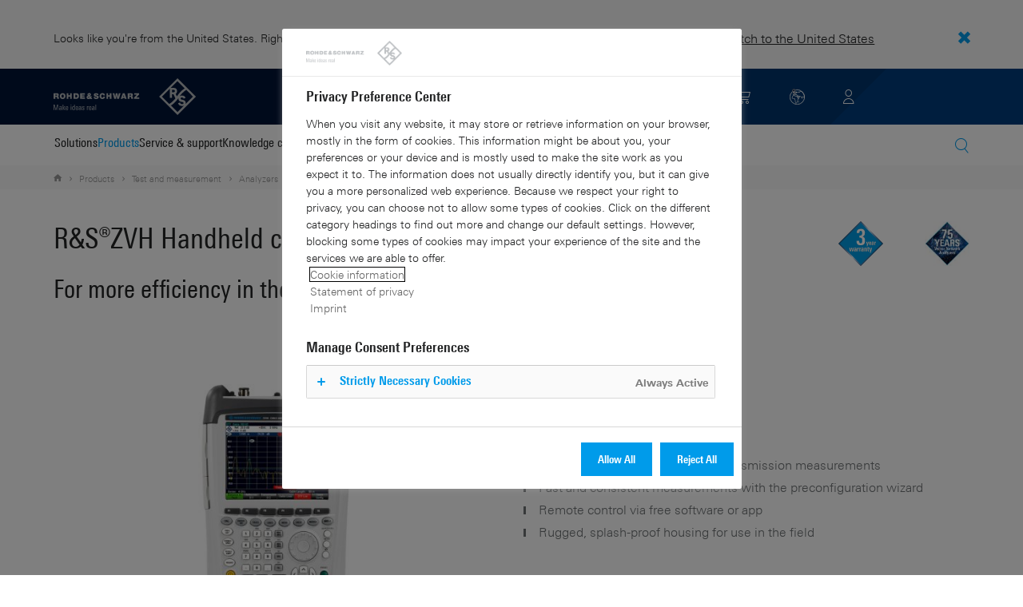

--- FILE ---
content_type: text/html; charset=UTF-8
request_url: https://www.rohde-schwarz.com/cz/products/test-and-measurement/handheld/rs-zvh-handheld-cable-and-antenna-analyzer_63493-11194.html
body_size: 26750
content:
<!DOCTYPE html>
<html class="no-js" lang="en-cz">
  <head>
    <meta charset="UTF-8"/>
    <meta http-equiv="x-ua-compatible" content="ie=edge"/>
    <meta name="viewport" content="width=device-width, initial-scale=1"/>
    <script>(function(){ window.DY = window.DY || {}; DY.userActiveConsent=false;}())</script>
    <link rel="preconnect" href="https://st-eu.dynamicyield.com"/>
    <link rel="preconnect" href="https://rcom-eu.dynamicyield.com"/>
    <script type="text/javascript" src="https://cdn.rohde-schwarz.com/api/9881398/api_dynamic.js"></script>
    <script type="text/javascript" src="https://cdn.rohde-schwarz.com/api/9881398/api_static.js"></script>
    <meta name="naver-site-verification" content="afad74e971907a0e411ef4f19172c8d6ccbf686e"/>
    <script src="https://cdn.userway.org/widget.js" data-account="VwMnSUoy0g"></script>
    <title>R&amp;S®ZVH Handheld cable and antenna analyzer | Rohde &amp; Schwarz</title>
    <meta name="robots" content="noodp, index, follow"/>
    <meta name="description" content="R&amp;amp;S®ZVH handheld cable &amp;amp; antenna analyzer increases efficiency in the field. Frequency range from 100 kHz to 3.6 GHz / 8 GHz."/>
    <meta name="keywords" content="handheld cable &amp; antenna analyzer, handheld network analyzer, portable analyzer, ZVH, VNA"/>
    <meta name="twitter:card" content="summary"/>
    <meta name="twitter:site" content=""/>
    <meta name="twitter:title" content="R&amp;amp;S®ZVH Handheld cable and antenna analyzer"/>
    <meta name="twitter:description" content="R&amp;amp;S®ZVH handheld cable &amp;amp; antenna analyzer increases efficiency in the field. Frequency range from 100 kHz to 3.6 GHz / 8 GHz."/>
    <meta name="twitter:image" content="https://cdn.rohde-schwarz.com/pws/_tech/images/img_static/Rohde-Schwarz_Social-Media.jpg"/>
    <meta property="og:url" content="https://www.rohde-schwarz.com/cz/products/test-and-measurement/handheld/rs-zvh-handheld-cable-and-antenna-analyzer_63493-11194.html"/>
    <meta property="og:title" content="R&amp;amp;S®ZVH Handheld cable and antenna analyzer"/>
    <meta property="og:type" content="website"/>
    <meta property="og:image" content="https://cdn.rohde-schwarz.com/pws/_tech/images/img_static/Rohde-Schwarz_Social-Media.jpg"/>
    <meta property="og:description" content="R&amp;amp;S®ZVH handheld cable &amp;amp; antenna analyzer increases efficiency in the field. Frequency range from 100 kHz to 3.6 GHz / 8 GHz."/>
    <meta name="author" content="Rohde &amp; Schwarz GmbH &amp; Co KG"/>
    <link rel="canonical" href="https://www.rohde-schwarz.com/cz/products/test-and-measurement/handheld/rs-zvh-handheld-cable-and-antenna-analyzer_63493-11194.html"/>
    <link rel="shorturl" href="https://www.rohde-schwarz.com/cz/_63493-11194.html"/>
    <script src="https://assets.adobedtm.com/launch-EN3504a9f210b14bc28b773c8d8c5a022d.min.js" type="text/javascript"></script>
    <script type="application/ld+json">
            
            {
            "@context": "http://schema.org/",
            "@type": "Product",
            "description": "R&S®ZVH handheld cable & antenna analyzer increases efficiency in the field. Frequency range from 100 kHz to 3.6 GHz / 8 GHz.",
            "name": "R&S®ZVH Handheld cable and antenna analyzer",
            "image": "https://cdn.rohde-schwarz.com/image/products/test-and-measurement/analyzers/signal-and-spectrum-analyzers/handheld/zvh/zvh-handheld-cable-and-antenna-analyzer-front-view-rohde-schwarz_200_1973_2880_1620_1.jpg",
            "offers": {
                "@type": "Offer",
                "availability": "https://schema.org/InStock",
                "price": "8020",
                "priceCurrency": "EUR"
            },
            "url": "https://www.rohde-schwarz.com/cz/products/test-and-measurement/handheld/rs-zvh-handheld-cable-and-antenna-analyzer_63493-11194.html",
            "brand": {
                "@type": "Brand",
                "name": "R&S"
            },
            "sku": "1309.6800.base"
            }
            
        </script>
    <link rel="apple-touch-icon" sizes="180x180" href="https://cdn.rohde-schwarz.com/pws/inred/image/favicons/apple-touch-icon.png"/>
    <link rel="icon" type="image/png" sizes="32x32" href="https://cdn.rohde-schwarz.com/pws/inred/image/favicons/favicon-32x32.png"/>
    <link rel="icon" type="image/png" sizes="16x16" href="https://cdn.rohde-schwarz.com/pws/inred/image/favicons/favicon-16x16.png"/>
    <link rel="manifest" href="https://cdn.rohde-schwarz.com/pws/inred/image/favicons/manifest.json"/>
    <link rel="mask-icon" href="https://cdn.rohde-schwarz.com/pws/inred/image/favicons/safari-pinned-tab.svg" color="#009bea"/>
    <link rel="shortcut icon" href="https://cdn.rohde-schwarz.com/pws/inred/image/favicons/favicon.png"/>
    <meta name="msapplication-TileColor" content="#009bea"/>
    <meta name="msapplication-TileImage" content="https://cdn.rohde-schwarz.com/pws/inred/image/favicons/mstile-144x144.png"/>
    <meta name="msapplication-config" content="https://cdn.rohde-schwarz.com/pws/inred/image/favicons/browserconfig.xml"/>
    <meta name="theme-color" content="#009bea"/>
    <script src="https://cdn.rohde-schwarz.com/techfiles/f9208933/js/vendor/lazysizes-5.2.0.min.js" async="async"> </script>
    <script src="https://cdn.rohde-schwarz.com/techfiles/f9208933/js/vendor/webfontloader-1.6.28.min.js"> </script>
    <script>WebFont.load({custom:{families:['Linotype Univers:n4,n7','Linotype Univers Condensed:n4,n7','RSIcons'],urls:['https://cdn.rohde-schwarz.com/techfiles/f9208933/css/fonts.min.css']}});</script>
    <link href="https://cdn.rohde-schwarz.com/techfiles/f9208933/css/style.min.css" rel="stylesheet" type="text/css"/>
    <!-- injector:js -->
    <script src="https://cdn.rohde-schwarz.com/techfiles/f9208933/js/vendor/modernizr-custom.6116ab.js" async="async"> </script>
    <!-- endinjector -->
    <!-- Schema.org organisation fields -->
    <script type="application/ld+json">

{
"@context": "https://schema.org/",
"@type": "Organization",
"name": "Rohde & Schwarz",
"legalName": "Rohde & Schwarz GmbH & Co. KG",
"url": "https://www.rohde-schwarz.com/"
}

</script>
  </head>
  <body data-view="app">
    <aside id="country-message" data-view="simple-banner">
      <div class="center-wrapper">
        <p class="text">Looks like you're from the United States. Right now, you are on our site for Czech Republic.</p>
        <a href="/us/products/test-and-measurement/handheld/rs-zvh-handheld-cable-and-antenna-analyzer_63493-11194.html">
          <span>Switch to the United States</span>
        </a>
        <button type="button" class="close"></button>
      </div>
    </aside>
    <header id="header" data-view="header" data-countries-list="/cz/rest/getcountryselect/" data-flyout-navigation-options="">
      <!-- Generation time: 21.01.2026 01:30:00.077 -->
      <div class="background-wrapper">
        <div class="background-image">
          <img alt="background" src="https://cdn.rohde-schwarz.com/pws/_tech/images/img_static/rus-logo-background.svg"/>
        </div>
      </div>
      <div class="header-wrapper">
        <div id="header_teaser_target" class="center-wrapper">
          <div class="center-container main">
            <div class="logo" id="logo">
              <a href="/cz/home_48230.html" tabindex="-1">
                <img src="https://cdn.rohde-schwarz.com/pws/inred/image/layout/rus-logo.svg" alt="RS-Logo" class="rs-logo"/>
                <img src="https://cdn.rohde-schwarz.com/pws/inred/image/layout/rus-logo-symbol.svg" alt="RS-Logo Mini" class="rs-logo-small"/>
              </a>
            </div>
            <div id="mobile-navigation" class="navigation">
              <a class="nav-toggle-icon" aria-label="Open menu" id="mobile-menu-toggle" href="/"></a>
              <div id="bottom-menu-container">
                <div class="navigation-container">
                  <nav aria-label="meta-navigation" class="navigation-meta">
                    <ul class="nav-icons">
                      <li>
                        <a href="/cz/contact_63733.html" class="link" aria-label="Contact Us">
                          <span class="icon icon-headset-new"></span>
                        </a>
                      </li>
                      <li class="shopping-basket">
                        <a href="#" data-url="/cz/rest/getshoppingcartcountv2" class="user-shopping-cart icon icon-cart-empty" aria-label="View Cart"></a>
                      </li>
                      <li id="language-switcher">
                        <a href="#" aria-label="Change Language">
                          <span class="icon icon-globe-new"></span>
                        </a>
                      </li>
                      <li class="loginCart flyout "></li>
                    </ul>
                  </nav>
                </div>
              </div>
              <div id="nav-flyout" class="small"></div>
            </div>
            <div class=" usermenu" id="mobile-countryswitch-container">
              <div id="mobile-slide-wrapper" class="usermenu-items">
                <nav id="mobile-nav-container">
                  <div id="">
                    <a class="close-country-menu" href="#">Choose Location</a>
                  </div>
                </nav>
                <div id="mobile-country-container"></div>
              </div>
              <div class="dropdown-content usermenu-items" id="usermenu">
                <nav id="mobile-nav-container">
                  <div id="">
                    <a class="close-country-menu" href="#">Customer portal</a>
                  </div>
                </nav>
                <div class="content-wrapper" id="mobile-customer-nav" data-view="nav-mobile">
                </div>
              </div>
            </div>
          </div>
          <div class="center-container">
            <div id="language-menu-wrapper" class="hidden">
              <div class="country-slider"></div>
            </div>
          </div>
        </div>
      </div>
    </header>
    <div id="desktop-menu-container" class="flyout">
      <div class="center-wrapper">
        <div class="center-container">
          <div class="nav-bar-container" aria-label="Navigation bar" data-view="nav-bar-new" data-nav-list="/cz/rest/subnavigation/" data-countries-list="/cz/rest/getcountryselect/">
            <nav class="navbar" aria-label="Navigation bar">
              <nav aria-label="Main menu" class="nav-tabs" role="menu">
                <div class="dropdown" role="menuitem" aria-haspopup="true">
                  <button class="dropdownButton ">
                    <div>Solutions</div>
                    <a class="arrowMobile"></a>
                  </button>
                  <div class="dropdown-content">
                    <div class="content-wrapper">
                      <div role="menu" aria-hidden="true" class="nav-list lvl-1">
                        <a href="#" class="arrowMobileBack">Back</a>
                        <div class="rightDropout">
                          <div class="navWrapper ">
                            <a role="button" class="hasNext" href="#" data-id="229832">Aerospace and defense</a>
                          </div>
                          <div class="dropdown-content-right ">
                            <div role="menu" aria-hidden="true" class="nav-list lvl-2">
                              <a href="#" class="arrowMobileBack">Back</a>
                              <a role="button" href="/cz/solutions/aerospace-and-defense/aerospace-and-defense_229832.html" class="">Overview Aerospace and defense</a>
                              <div class="rightDropout">
                                <div class="navWrapper ">
                                  <a role="button" class="hasNext" href="#" data-id="232928">Air</a>
                                </div>
                                <div class="dropdown-content-right "></div>
                              </div>
                              <div class="rightDropout">
                                <div class="navWrapper ">
                                  <a role="button" class="hasNext" href="#" data-id="232922">Land</a>
                                </div>
                                <div class="dropdown-content-right "></div>
                              </div>
                              <div class="rightDropout">
                                <div class="navWrapper ">
                                  <a role="button" class="hasNext" href="#" data-id="250661">Sea</a>
                                </div>
                                <div class="dropdown-content-right "></div>
                              </div>
                              <div class="rightDropout">
                                <div class="navWrapper ">
                                  <a role="button" class="hasNext" href="#" data-id="257354">Cyber</a>
                                </div>
                                <div class="dropdown-content-right "></div>
                              </div>
                              <div class="rightDropout">
                                <div class="navWrapper ">
                                  <a role="button" class="hasNext" href="#" data-id="257368">Space</a>
                                </div>
                                <div class="dropdown-content-right "></div>
                              </div>
                              <div class="rightDropout">
                                <div class="navWrapper ">
                                  <a role="button" class="hasNext" href="#" data-id="257769">Multi-domain</a>
                                </div>
                                <div class="dropdown-content-right "></div>
                              </div>
                              <div class="rightDropout">
                                <div class="navWrapper ">
                                  <a role="button" class="hasNext" href="#" data-id="257432">Industry partners</a>
                                </div>
                                <div class="dropdown-content-right "></div>
                              </div>
                            </div>
                          </div>
                        </div>
                        <div class="rightDropout">
                          <div class="navWrapper ">
                            <a role="button" class="hasNext" href="#" data-id="230640">Automotive testing</a>
                          </div>
                          <div class="dropdown-content-right ">
                            <div role="menu" aria-hidden="true" class="nav-list lvl-2">
                              <a href="#" class="arrowMobileBack">Back</a>
                              <a role="button" href="/cz/solutions/automotive-testing/automotive_230640.html" class="">Overview Automotive testing</a>
                              <div class="rightDropout">
                                <div class="navWrapper ">
                                  <a role="button" class="hasNext" href="#" data-id="231774">Automotive connectivity and infotainment</a>
                                </div>
                                <div class="dropdown-content-right "></div>
                              </div>
                              <div class="rightDropout">
                                <div class="navWrapper ">
                                  <a role="button" class="hasNext" href="#" data-id="231890">Automotive EMC and full-vehicle antenna testing</a>
                                </div>
                                <div class="dropdown-content-right "></div>
                              </div>
                              <div class="rightDropout">
                                <div class="navWrapper ">
                                  <a role="button" class="hasNext" href="#" data-id="231754">Automotive radar</a>
                                </div>
                                <div class="dropdown-content-right "></div>
                              </div>
                              <div class="rightDropout">
                                <div class="navWrapper ">
                                  <a role="button" class="hasNext" href="#" data-id="257574">Electric drivetrain component testing</a>
                                </div>
                                <div class="dropdown-content-right "></div>
                              </div>
                              <div class="rightDropout">
                                <div class="navWrapper ">
                                  <a role="button" class="hasNext" href="#" data-id="231834">In-vehicle networks and ECU testing</a>
                                </div>
                                <div class="dropdown-content-right "></div>
                              </div>
                            </div>
                          </div>
                        </div>
                        <div class="rightDropout">
                          <div class="navWrapper ">
                            <a role="button" class="hasNext" href="#" data-id="256571">Critical infrastructure</a>
                          </div>
                          <div class="dropdown-content-right ">
                            <div role="menu" aria-hidden="true" class="nav-list lvl-2">
                              <a href="#" class="arrowMobileBack">Back</a>
                              <a role="button" href="/cz/solutions/critical-infrastructure/critical-infrastructure_256571.html" class="">Overview Critical infrastructure</a>
                              <a href="/cz/solutions/aerospace-and-defense/air/avionics-and-uav-testing/air-navigation-testing/air-navigation-testing_252571.html" class="">Air navigation testing</a>
                              <div class="rightDropout">
                                <div class="navWrapper ">
                                  <a role="button" class="hasNext" href="#" data-id="233780">Broadcast distribution</a>
                                </div>
                                <div class="dropdown-content-right "></div>
                              </div>
                              <a href="/cz/solutions/critical-infrastructure/cellular-network-investigations/cellular-network-investigations_257923.html" class="">Cellular network investigations</a>
                              <a href="/cz/solutions/critical-infrastructure/civil-air-traffic-control/overview_56640.html" class="">Civil air traffic control</a>
                              <a href="/cz/solutions/critical-infrastructure/countering-drones/countering-drones_233578.html" class="">Countering drones</a>
                              <div class="rightDropout">
                                <div class="navWrapper ">
                                  <a role="button" class="hasNext" href="#" data-id="231692">Mobile network testing</a>
                                </div>
                                <div class="dropdown-content-right "></div>
                              </div>
                              <a href="/cz/solutions/networks-and-cybersecurity/networks-and-cybersecurity_257422.html" class="">Networks and cybersecurity</a>
                              <a href="/cz/solutions/security/security-screening/security-screening_255126.html" class="">Security screening</a>
                              <a href="/cz/solutions/critical-infrastructure/spectrum-monitoring/spectrum-monitoring_91082.html" class="">Spectrum monitoring</a>
                              <a href="/cz/solutions/critical-infrastructure/spectrum-regulation/overview_258444.html" class="">Spectrum regulation</a>
                            </div>
                          </div>
                        </div>
                        <div class="rightDropout">
                          <div class="navWrapper ">
                            <a role="button" class="hasNext" href="#" data-id="230522">Electronics testing</a>
                          </div>
                          <div class="dropdown-content-right ">
                            <div role="menu" aria-hidden="true" class="nav-list lvl-2">
                              <a href="#" class="arrowMobileBack">Back</a>
                              <a role="button" href="/cz/solutions/electronics-testing/electronics-testing_230522.html" class="">Overview Electronics testing</a>
                              <a href="/cz/solutions/electronics-testing/consumer-electronics-testing/consumer-electronics-testing-overview_258133.html" class="">Consumer electronics testing</a>
                              <div class="rightDropout">
                                <div class="navWrapper ">
                                  <a role="button" class="hasNext" href="#" data-id="230570">Digital design testing</a>
                                </div>
                                <div class="dropdown-content-right "></div>
                              </div>
                              <div class="rightDropout">
                                <div class="navWrapper ">
                                  <a role="button" class="hasNext" href="#" data-id="253441">EMC testing</a>
                                </div>
                                <div class="dropdown-content-right "></div>
                              </div>
                              <div class="rightDropout">
                                <div class="navWrapper ">
                                  <a role="button" class="hasNext" href="#" data-id="230552">High-speed digital interface testing</a>
                                </div>
                                <div class="dropdown-content-right "></div>
                              </div>
                              <a href="/cz/solutions/electronics-testing/medical-device-testing/medical-device-testing_256969.html" class="">Medical device testing</a>
                              <div class="rightDropout">
                                <div class="navWrapper ">
                                  <a role="button" class="hasNext" href="#" data-id="230538">Power electronics testing</a>
                                </div>
                                <div class="dropdown-content-right "></div>
                              </div>
                              <div class="rightDropout">
                                <div class="navWrapper ">
                                  <a role="button" class="hasNext" href="#" data-id="231842">RF and microwave components</a>
                                </div>
                                <div class="dropdown-content-right "></div>
                              </div>
                            </div>
                          </div>
                        </div>
                        <div class="rightDropout">
                          <div class="navWrapper ">
                            <a role="button" class="hasNext" href="#" data-id="257422">Networks and cybersecurity</a>
                          </div>
                          <div class="dropdown-content-right ">
                            <div role="menu" aria-hidden="true" class="nav-list lvl-2">
                              <a href="#" class="arrowMobileBack">Back</a>
                              <a role="button" href="/cz/solutions/networks-and-cybersecurity/networks-and-cybersecurity_257422.html" class="">Overview Networks and cybersecurity</a>
                              <a href="/cz/solutions/aerospace-and-defense/cyber/cyber_257354.html" class="">Cybersecurity for aerospace and defense</a>
                              <a href="/cz/solutions/networks-and-cybersecurity/cybersecurity-for-financial/cybersecurity-for-financial_257429.html" class="">Cybersecurity for the financial industry</a>
                              <a href="/cz/solutions/networks-and-cybersecurity/secure-mobile-connectivity/r-s-comsec_257814.html" class="">R&amp;S®ComSec</a>
                              <a href="/cz/solutions/networks-and-cybersecurity/secure-networks-and-cybersecurity-for-public-authorities/secure-networks-and-cybersecurity-for-public-authorities_257420.html" class="">Secure networks and cybersecurity for public authorities</a>
                              <a href="/cz/solutions/networks-and-cybersecurity/secure-networks-for-commercial-business/secure-networks-for-commercial-business_257426.html" class="">Secure networks for commercial business</a>
                              <a href="/cz/solutions/networks-and-cybersecurity/secure-networks-for-healthcare/secure-networks-for-healthcare_257421.html" class="">Secure networks for healthcare</a>
                            </div>
                          </div>
                        </div>
                        <div class="rightDropout">
                          <div class="navWrapper ">
                            <a role="button" class="hasNext" href="#" data-id="256834">Research and education</a>
                          </div>
                          <div class="dropdown-content-right ">
                            <div role="menu" aria-hidden="true" class="nav-list lvl-2">
                              <a href="#" class="arrowMobileBack">Back</a>
                              <a role="button" href="/cz/solutions/research-and-education/research-and-education_256834.html" class="">Overview Research and education</a>
                              <a href="/cz/solutions/wireless-communications-testing/wireless-standards/6g/6g-overview_253278.html" class="">6G research</a>
                              <a href="/cz/solutions/research-and-education/antenna-research/antenna-research_256741.html" class="">Antenna research</a>
                              <a href="/cz/solutions/research-and-education/material-characterization/material-characterization_256745.html" class="">Material characterization</a>
                              <a href="/cz/solutions/research-and-education/particle-acceleration/particle-accelerators-overview_230804.html" class="">Particle acceleration</a>
                              <a href="/cz/solutions/research-and-education/quantum-technology/quantum-technology_256749.html" class="">Quantum technology</a>
                              <a href="/cz/solutions/research-and-education/teaching-lab-solutions/teaching-lab-solutions_256950.html" class="">Teaching lab solutions</a>
                            </div>
                          </div>
                        </div>
                        <div class="rightDropout">
                          <div class="navWrapper ">
                            <a role="button" class="hasNext" href="#" data-id="233626">Satellite testing</a>
                          </div>
                          <div class="dropdown-content-right ">
                            <div role="menu" aria-hidden="true" class="nav-list lvl-2">
                              <a href="#" class="arrowMobileBack">Back</a>
                              <a role="button" href="/cz/solutions/satellite-testing/satellite-testing_233626.html" class="">Overview Satellite testing</a>
                              <a href="/cz/solutions/wireless-communications-testing/wireless-standards/5g-nr/non-terrestrial-networks-ntn/5g-ntn-satellite-testing_256812.html" class="">5G NTN satellite testing</a>
                              <a href="/cz/solutions/satellite-testing/satellite-ground-station-testing-and-security/ground-station-and-ground-terminal-testing_250333.html" class="">Satellite ground station testing and operation</a>
                              <a href="/cz/solutions/satellite-testing/satellite-in-orbit-testing/satellite-in-orbit-testing_257425.html" class="">Satellite in-orbit testing</a>
                              <a href="/cz/solutions/satellite-testing/satellite-payload-and-bus-testing/satellite-payload-testing_250331.html" class="">Satellite payload and bus testing</a>
                              <a href="/cz/solutions/satellite-testing/satellite-user-terminal-testing/satellite-user-terminal-testing_257427.html" class="">Satellite user terminal testing</a>
                            </div>
                          </div>
                        </div>
                        <div class="rightDropout">
                          <div class="navWrapper ">
                            <a role="button" class="hasNext" href="#" data-id="229840">Security</a>
                          </div>
                          <div class="dropdown-content-right ">
                            <div role="menu" aria-hidden="true" class="nav-list lvl-2">
                              <a href="#" class="arrowMobileBack">Back</a>
                              <a role="button" href="/cz/solutions/security/government-security_229840.html" class="">Overview Security</a>
                              <div class="rightDropout">
                                <div class="navWrapper ">
                                  <a role="button" class="hasNext" href="#" data-id="256572">Governmental security</a>
                                </div>
                                <div class="dropdown-content-right "></div>
                              </div>
                              <a href="/cz/solutions/networks-and-cybersecurity/networks-and-cybersecurity_257422.html" class="">Networks and cybersecurity</a>
                              <div class="rightDropout">
                                <div class="navWrapper ">
                                  <a role="button" class="hasNext" href="#" data-id="255126">Security screening</a>
                                </div>
                                <div class="dropdown-content-right "></div>
                              </div>
                            </div>
                          </div>
                        </div>
                        <div class="rightDropout">
                          <div class="navWrapper ">
                            <a role="button" class="hasNext" href="#" data-id="229844">Wireless communications testing</a>
                          </div>
                          <div class="dropdown-content-right ">
                            <div role="menu" aria-hidden="true" class="nav-list lvl-2">
                              <a href="#" class="arrowMobileBack">Back</a>
                              <a role="button" href="/cz/solutions/wireless-communications-testing/wireless-communications_229844.html" class="">Overview Wireless communications testing</a>
                              <a href="/cz/solutions/wireless-communications-testing/emc-and-regulatory-testing/emc-and-regulatory-testing_257902.html" class="">EMC and regulatory testing</a>
                              <div class="rightDropout">
                                <div class="navWrapper ">
                                  <a role="button" class="hasNext" href="#" data-id="230314">IoT / M2M testing</a>
                                </div>
                                <div class="dropdown-content-right "></div>
                              </div>
                              <a href="/cz/solutions/wireless-communications-testing/mobile-device-testing/wireless-mobile-device_233808.html" class="">Mobile device testing</a>
                              <div class="rightDropout">
                                <div class="navWrapper ">
                                  <a role="button" class="hasNext" href="#" data-id="253912">Mobile network infrastructure testing</a>
                                </div>
                                <div class="dropdown-content-right "></div>
                              </div>
                              <div class="rightDropout">
                                <div class="navWrapper ">
                                  <a role="button" class="hasNext" href="#" data-id="233734">Wireless standards</a>
                                </div>
                                <div class="dropdown-content-right "></div>
                              </div>
                            </div>
                          </div>
                        </div>
                      </div>
                    </div>
                  </div>
                </div>
                <div class="dropdown" role="menuitem" aria-haspopup="true">
                  <button class="dropdownButton active menuActive">
                    <div>Products</div>
                    <a class="arrowMobile"></a>
                  </button>
                  <div class="dropdown-content">
                    <div class="content-wrapper">
                      <div role="menu" aria-hidden="true" class="nav-list lvl-1">
                        <a href="#" class="arrowMobileBack">Back</a>
                        <div class="rightDropout">
                          <div class="navWrapper active menuActive">
                            <a role="button" class="hasNext" href="#" data-id="229579">Test and measurement</a>
                          </div>
                          <div class="dropdown-content-right active">
                            <div role="menu" aria-hidden="true" class="nav-list lvl-2">
                              <a href="#" class="arrowMobileBack">Back</a>
                              <a role="button" href="/cz/products/test-and-measurement_229579.html" class="">Overview Test and measurement</a>
                              <div class="rightDropout">
                                <div class="navWrapper ">
                                  <a role="button" class="hasNext" href="#" data-id="254958">Amplifiers</a>
                                </div>
                                <div class="dropdown-content-right "></div>
                              </div>
                              <div class="rightDropout">
                                <div class="navWrapper active menuActive">
                                  <a role="button" class="hasNext" href="#" data-id="254772">Analyzers</a>
                                </div>
                                <div class="dropdown-content-right active">
                                  <div role="menu" aria-hidden="true" class="nav-list lvl-3">
                                    <a href="#" class="arrowMobileBack">Back</a>
                                    <a role="button" href="/cz/products/test-and-measurement/analyzers_254772.html" class="">Overview Analyzers</a>
                                    <a href="/cz/products/test-and-measurement/audio-analyzers_63675.html" class="">Audio analyzers</a>
                                    <a href="/cz/products/test-and-measurement/broadcast-analyzers_233778.html" class="">Broadcast analyzers</a>
                                    <a href="/cz/products/test-and-measurement/digital-products-and-services_252653.html" class="">Digital products and services</a>
                                    <a href="/cz/products/test-and-measurement/measuring-receivers/rs-fsmr3000-measuring-receiver_63493-1127489.html" class="">Measuring receivers</a>
                                    <a href="/cz/products/test-and-measurement/navigation-analyzers_254839.html" class="">Navigation analyzers</a>
                                    <a href="/cz/products/test-and-measurement/network-analyzers_64043.html" class="">Network analyzers</a>
                                    <a href="/cz/products/test-and-measurement/phase-noise-analyzers_254899.html" class="">Phase noise analyzers</a>
                                    <a href="/cz/products/test-and-measurement/power-analyzers_254849.html" class="">Power analyzers</a>
                                    <a href="/cz/products/test-and-measurement/signal-and-spectrum-analyzers_63665.html" class="active menuActive">Signal and spectrum analyzers</a>
                                    <a href="/cz/products/test-and-measurement/vector-testers/pvt360a-performance-vector-tester_334204.html" class="">Vector testers</a>
                                  </div>
                                </div>
                              </div>
                              <a href="/cz/products/test-and-measurement/antenna-test-systems-and-ota-chambers_103249.html" class="">Antenna test systems and OTA chambers</a>
                              <div class="rightDropout">
                                <div class="navWrapper ">
                                  <a role="button" class="hasNext" href="#" data-id="254732">Automotive radar testers</a>
                                </div>
                                <div class="dropdown-content-right "></div>
                              </div>
                              <div class="rightDropout">
                                <div class="navWrapper ">
                                  <a role="button" class="hasNext" href="#" data-id="105350">EMC test equipment</a>
                                </div>
                                <div class="dropdown-content-right "></div>
                              </div>
                              <a href="/cz/products/test-and-measurement/mobile-network-testing_229193.html" class="">Mobile network testing</a>
                              <div class="rightDropout">
                                <div class="navWrapper ">
                                  <a role="button" class="hasNext" href="#" data-id="63663">Oscilloscopes</a>
                                </div>
                                <div class="dropdown-content-right "></div>
                              </div>
                              <div class="rightDropout">
                                <div class="navWrapper ">
                                  <a role="button" class="hasNext" href="#" data-id="254769">Power supplies and source measure units</a>
                                </div>
                                <div class="dropdown-content-right "></div>
                              </div>
                              <div class="rightDropout">
                                <div class="navWrapper ">
                                  <a role="button" class="hasNext" href="#" data-id="256028">R&amp;S®ESSENTIALS test equipment</a>
                                </div>
                                <div class="dropdown-content-right "></div>
                              </div>
                              <a href="/cz/products/test-and-measurement/rf-and-microwave-power-meters_63672.html" class="">RF and microwave power meters</a>
                              <div class="rightDropout">
                                <div class="navWrapper ">
                                  <a role="button" class="hasNext" href="#" data-id="63667">Signal generators</a>
                                </div>
                                <div class="dropdown-content-right "></div>
                              </div>
                              <div class="rightDropout">
                                <div class="navWrapper ">
                                  <a role="button" class="hasNext" href="#" data-id="63696">System components</a>
                                </div>
                                <div class="dropdown-content-right "></div>
                              </div>
                              <div class="rightDropout">
                                <div class="navWrapper ">
                                  <a role="button" class="hasNext" href="#" data-id="86247">Wireless device testers and systems</a>
                                </div>
                                <div class="dropdown-content-right "></div>
                              </div>
                            </div>
                          </div>
                        </div>
                        <div class="rightDropout">
                          <div class="navWrapper ">
                            <a role="button" class="hasNext" href="#" data-id="229582">Broadcast and Media</a>
                          </div>
                          <div class="dropdown-content-right ">
                            <div role="menu" aria-hidden="true" class="nav-list lvl-2">
                              <a href="#" class="arrowMobileBack">Back</a>
                              <a role="button" href="/cz/products/broadcast-and-media_229582.html" class="">Overview Broadcast and Media</a>
                              <div class="rightDropout">
                                <div class="navWrapper ">
                                  <a role="button" class="hasNext" href="#" data-id="255266">Broadcast Distribution</a>
                                </div>
                                <div class="dropdown-content-right "></div>
                              </div>
                              <a href="/cz/products/broadcast-and-media/media-technologies_255268.html" class="">Media Technologies</a>
                            </div>
                          </div>
                        </div>
                        <div class="rightDropout">
                          <div class="navWrapper ">
                            <a role="button" class="hasNext" href="#" data-id="232772">Aerospace | Defense | Security</a>
                          </div>
                          <div class="dropdown-content-right ">
                            <div role="menu" aria-hidden="true" class="nav-list lvl-2">
                              <a href="#" class="arrowMobileBack">Back</a>
                              <a role="button" href="/cz/products/aerospace-defense-security_232772.html" class="">Overview Aerospace | Defense | Security</a>
                              <div class="rightDropout">
                                <div class="navWrapper ">
                                  <a role="button" class="hasNext" href="#" data-id="254745">Radiomonitoring</a>
                                </div>
                                <div class="dropdown-content-right "></div>
                              </div>
                              <div class="rightDropout">
                                <div class="navWrapper ">
                                  <a role="button" class="hasNext" href="#" data-id="254744">Secure communications</a>
                                </div>
                                <div class="dropdown-content-right "></div>
                              </div>
                              <a href="/cz/products/aerospace-defense-security/security-scanner_254881.html" class="">Security scanner</a>
                            </div>
                          </div>
                        </div>
                        <div class="rightDropout">
                          <div class="navWrapper ">
                            <a role="button" class="hasNext" href="#" data-id="232484">Cybersecurity</a>
                          </div>
                          <div class="dropdown-content-right ">
                            <div role="menu" aria-hidden="true" class="nav-list lvl-2">
                              <a href="#" class="arrowMobileBack">Back</a>
                              <a role="button" href="/cz/products/cybersecurity_232484.html" class="">Overview Cybersecurity</a>
                              <a href="/cz/products/cybersecurity/endpoint-security_232364.html" class="">Endpoint security</a>
                              <a href="/cz/products/cybersecurity/management-systems_255622.html" class="">Management systems</a>
                              <a href="/cz/products/cybersecurity/network-encryptors_334093.html" class="">Network encryptors</a>
                              <a href="/cz/products/cybersecurity/secure-web-browser_232366.html" class="">Secure web browser</a>
                            </div>
                          </div>
                        </div>
                      </div>
                    </div>
                  </div>
                </div>
                <div class="dropdown" role="menuitem" aria-haspopup="true">
                  <button class="dropdownButton ">
                    <div>Service &amp; support</div>
                    <a class="arrowMobile"></a>
                  </button>
                  <div class="dropdown-content">
                    <div class="content-wrapper">
                      <div role="menu" aria-hidden="true" class="nav-list lvl-1">
                        <a href="#" class="arrowMobileBack">Back</a>
                        <div class="rightDropout">
                          <div class="navWrapper ">
                            <a role="button" class="hasNext" href="#" data-id="229461">Service</a>
                          </div>
                          <div class="dropdown-content-right ">
                            <div role="menu" aria-hidden="true" class="nav-list lvl-2">
                              <a href="#" class="arrowMobileBack">Back</a>
                              <a role="button" href="/cz/service-support/service/service-overview_229461.html" class="">Overview Service</a>
                              <a href="/cz/service-support/service/cybersecurity-services/overview_255149.html" class="">Cybersecurity services</a>
                              <a href="/cz/service-support/service/calibration-services/calibration-services_233528.html" class="">Calibration services</a>
                              <a href="/cz/service-support/service/extended-warranty-service-contracts/extended-warranty-service-contracts_230938.html" class="">Extended warranty &amp; service contracts</a>
                              <a href="/cz/service-support/service/obsolescence-management/obsolescence-management_229471.html" class="">Obsolescence management</a>
                              <a href="/cz/service-support/service/on-site-services/on-site-services_251894.html" class="">On-site services</a>
                              <a href="/cz/service-support/service/repair-services/repair-services_58700.html" class="">Repair services</a>
                              <a href="/cz/service-support/service/service-level-agreement/service-level-agreement_229474.html" class="">Service level agreement</a>
                              <a href="/cz/service-support/service/service-partner-programm/service-partner-program_251888.html" class="">Service partner program</a>
                            </div>
                          </div>
                        </div>
                        <a href="/cz/service-support/support/support_107711.html" class="">Support</a>
                        <a href="/cz/service-support/service-support-request/service-support-request_255384.html" class="">Service &amp; support request</a>
                      </div>
                    </div>
                  </div>
                </div>
                <div class="dropdown" role="menuitem" aria-haspopup="true">
                  <button class="dropdownButton ">
                    <div>Knowledge center</div>
                    <a class="arrowMobile"></a>
                  </button>
                  <div class="dropdown-content">
                    <div class="content-wrapper">
                      <div role="menu" aria-hidden="true" class="nav-list lvl-1">
                        <a href="#" class="arrowMobileBack">Back</a>
                        <a href="/cz/knowledge-center/knowledge-plus/overview_255227.html" class="">Knowledge+</a>
                        <a href="/cz/knowledge-center/downloads/download-center_254027.html" class="">Downloads</a>
                        <a href="/cz/knowledge-center/videos/video-overview_251240.html" class="">Videos</a>
                        <a href="/cz/knowledge-center/webinars/webinar-overview_253040.html" class="">Webinars</a>
                        <a href="/cz/knowledge-center/technology-academy/ta-overview_256215.html" class="">Technology Academy</a>
                        <div class="rightDropout">
                          <div class="navWrapper ">
                            <a role="button" class="hasNext" href="#" data-id="255554">Technology fundamentals</a>
                          </div>
                          <div class="dropdown-content-right ">
                            <div role="menu" aria-hidden="true" class="nav-list lvl-2">
                              <a href="#" class="arrowMobileBack">Back</a>
                              <a role="button" href="/cz/knowledge-center/technology-fundamentals/technology-fundamentals_255554.html" class="">Overview Technology fundamentals</a>
                              <a href="/cz/knowledge-center/technology-fundamentals/antennas-for-mobile-and-stationary-use/antennas-for-mobile-and-stationary-use-fundamentals_256946.html" class="">Antennas for mobile and stationary use</a>
                              <a href="/cz/knowledge-center/technology-fundamentals/hopper-signals/hopper-signals_256050.html" class="">Hopper signals</a>
                              <a href="/cz/knowledge-center/technology-fundamentals/monitoring-receiver-skills/monitoring-receiver-skills_255556.html" class="">Monitoring receiver skills</a>
                              <a href="/cz/knowledge-center/technology-fundamentals/radio-direction-finding-techniques/radio-direction-finding-techniques_255557.html" class="">Radio direction finding techniques</a>
                              <a href="/cz/knowledge-center/technology-fundamentals/signal-analysis-methods/technology-fundamentals-of-signal-analysis_255899.html" class="">Signal analysis methods</a>
                            </div>
                          </div>
                        </div>
                      </div>
                    </div>
                  </div>
                </div>
                <div class="dropdown" role="menuitem" aria-haspopup="true">
                  <button class="dropdownButton ">
                    <div>About us</div>
                    <a class="arrowMobile"></a>
                  </button>
                  <div class="dropdown-content">
                    <div class="content-wrapper">
                      <div role="menu" aria-hidden="true" class="nav-list lvl-1">
                        <a href="#" class="arrowMobileBack">Back</a>
                        <div class="rightDropout">
                          <div class="navWrapper ">
                            <a role="button" class="hasNext" href="#" data-id="230884">About Rohde &amp; Schwarz</a>
                          </div>
                          <div class="dropdown-content-right ">
                            <div role="menu" aria-hidden="true" class="nav-list lvl-2">
                              <a href="#" class="arrowMobileBack">Back</a>
                              <a role="button" href="/cz/about/overview/about-us_230884.html" class="">Overview About Rohde &amp; Schwarz</a>
                              <a href="/cz/about/overview/compliance/compliance_256997.html" class="">Compliance</a>
                              <a href="/cz/about/overview/high-vertical-integration/high-vertical-integration_258033.html" class="">High vertical integration</a>
                              <a href="/cz/about/overview/our-history/our-history_258045.html" class="">Our history</a>
                              <a href="/cz/about/overview/sustainability/sustainability_229498.html" class="">Sustainability</a>
                            </div>
                          </div>
                        </div>
                        <div class="rightDropout">
                          <div class="navWrapper ">
                            <a role="button" class="hasNext" href="#" data-id="251122">Rohde &amp; Schwarz Czech Republic</a>
                          </div>
                          <div class="dropdown-content-right ">
                            <div role="menu" aria-hidden="true" class="nav-list lvl-2">
                              <a href="#" class="arrowMobileBack">Back</a>
                              <a role="button" href="/cz/about-czech-republic/rohde-schwarz-czech-republic/rohde-schwarz-czech-republic_251122.html" class="">Overview Rohde &amp; Schwarz Czech Republic</a>
                              <a href="/cz/about-czech-republic/rohde-schwarz-czech-republic/contacts/contacts_251123.html" class="">Contacts Czech Republic</a>
                              <a href="/cz/about-czech-republic/plants/vimperk/home_253288.html" class="">Vimperk - Plant</a>
                            </div>
                          </div>
                        </div>
                        <div class="rightDropout">
                          <div class="navWrapper ">
                            <a role="button" class="hasNext" href="#" data-id="229345">News &amp; media</a>
                          </div>
                          <div class="dropdown-content-right ">
                            <div role="menu" aria-hidden="true" class="nav-list lvl-2">
                              <a href="#" class="arrowMobileBack">Back</a>
                              <a role="button" href="/cz/about/news-press/news-press_229345.html" class="">Overview News &amp; media</a>
                              <a href="/cz/about/news-press/news-magazine/news-magazine-overview_229360.html" class="">NEWS Magazine</a>
                              <a href="/cz/about/news-press/press-media-contacts/press-media-contacts_229344.html" class="">Press &amp; media contacts</a>
                              <a href="/cz/about/news-press/all-news/news-library_229347.html" class="">Press room</a>
                            </div>
                          </div>
                        </div>
                        <div class="rightDropout">
                          <div class="navWrapper ">
                            <a role="button" class="hasNext" href="#" data-id="251284">R&amp;S Magazine</a>
                          </div>
                          <div class="dropdown-content-right ">
                            <div role="menu" aria-hidden="true" class="nav-list lvl-2">
                              <a href="#" class="arrowMobileBack">Back</a>
                              <a role="button" href="/cz/about/magazine/overview_251284.html" class="">Overview R&amp;S Magazine</a>
                              <a href="/cz/about/magazine/quantum-technology/quantum-technology_255950.html" class="">Quantum technology</a>
                              <a href="/cz/about/magazine/wi-fi-on-mars/wi-fi-on-mars-article_258464.html" class="">Wi-Fi on Mars</a>
                              <a href="/cz/about/magazine/from-insight-to-impact/from-insight-to-impact_258238.html" class="">From insight to impact</a>
                              <a href="/cz/about/magazine/gps-backup/gps-backup_258353.html" class="">GPS backup</a>
                              <a href="/cz/about/magazine/podcast-behind-innovation/podcast-behind-innovation_257129.html" class="">Podcast Behind Innovation</a>
                              <a href="/cz/about/magazine/artificial-intelligence/artificial-intelligence_256990.html" class="">Artificial Intelligence</a>
                              <a href="/cz/about/magazine/protection-of-critical-infrastructures/protection-of-critical-infrastructures_257221.html" class="">Protection of critical infrastructures</a>
                              <a href="/cz/about/magazine/tradition-of-innovation/tradition-of-innovation_256967.html" class="">Tradition of innovation</a>
                            </div>
                          </div>
                        </div>
                        <a href="/cz/about/seminars/seminars_257977.html" class="">Seminars</a>
                        <a href="/cz/about/trade-shows/trade-show-overview_229401.html" class="">Trade shows &amp; events</a>
                      </div>
                    </div>
                  </div>
                </div>
                <div class="dropdown" role="menuitem" aria-haspopup="true">
                  <button class="dropdownButton ">
                    <div>Career</div>
                    <a class="arrowMobile"></a>
                  </button>
                  <div class="dropdown-content">
                    <div class="content-wrapper">
                      <div role="menu" aria-hidden="true" class="nav-list lvl-1">
                        <a href="#" class="arrowMobileBack">Back</a>
                        <a href="/cz/career/career-overview/career-overview_257552.html" class="">Overview</a>
                        <a href="/cz/career/jobs/career-jobboard_251573.html" class="">Jobs</a>
                        <a href="/cz/career/professionals/professionals_252991.html" class="">Professionals</a>
                        <a href="/cz/career/college-and-university-students/college-and-university-students_253005.html" class="">College and university students</a>
                        <a href="/cz/career/high-school-students/high-school-students_253003.html" class="">High school students</a>
                        <a href="/cz/career/culture/culture-overview_258170.html" class="">Culture</a>
                        <a href="/cz/career/events/muc-meetup_252389.html" class="">Events</a>
                        <a href="/cz/career/contact/career-contacts_251575.html" class="">Contact</a>
                      </div>
                    </div>
                  </div>
                </div>
              </nav>
              <nav aria-label="Search" class="search-container">
                <form class="search" data-view="search" action="/cz/search/search_63238.html" method="get">
                  <a href="/cz/search/search_63238.html" role="button" aria-label="Open search" class="btn-search active-search-btn"></a>
                  <div class="animation-wrapper">
                    <input type="search" class="site-search-input" name="term" placeholder="Search" autocomplete="off" data-view-all-title="View all results"/>
                    <a href="/cz/search/search_63238.html" class="btn-close-search" aria-label="Close search"></a>
                  </div>
                </form>
              </nav>
            </nav>
          </div>
        </div>
      </div>
    </div>
    <div class="xslt">
      <div class="xslt">
        <div id="breadcrumb-navigation">
          <div class="center-container">
            <nav id="nav-breadcrumb">
              <ol itemscope="itemscope" itemtype="http://schema.org/BreadcrumbList">
                <li itemprop="itemListElement" itemscope="itemscope" itemtype="http://schema.org/ListItem">
                  <a itemprop="item" href="/cz/home_48230.html" title="Home">
                    <span itemprop="name">Home</span>
                  </a>
                  <meta itemprop="position" content="1"/>
                </li>
                <li itemprop="itemListElement" itemscope="itemscope" itemtype="http://schema.org/ListItem">
                  <a itemprop="item" href="/cz/products/general-product-overview_231188.html" title="Products">
                    <span itemprop="name">Products</span>
                  </a>
                  <meta itemprop="position" content="2"/>
                </li>
                <li itemprop="itemListElement" itemscope="itemscope" itemtype="http://schema.org/ListItem">
                  <a itemprop="item" href="/cz/products/test-and-measurement_229579.html" title="Test and measurement">
                    <span itemprop="name">Test and measurement</span>
                  </a>
                  <meta itemprop="position" content="3"/>
                </li>
                <li itemprop="itemListElement" itemscope="itemscope" itemtype="http://schema.org/ListItem">
                  <a itemprop="item" href="/cz/products/test-and-measurement/analyzers_254772.html" title="Analyzers">
                    <span itemprop="name">Analyzers</span>
                  </a>
                  <meta itemprop="position" content="4"/>
                </li>
                <li itemprop="itemListElement" itemscope="itemscope" itemtype="http://schema.org/ListItem">
                  <a itemprop="item" href="/cz/products/test-and-measurement/signal-and-spectrum-analyzers_63665.html" title="Signal and spectrum analyzers">
                    <span itemprop="name">Signal and spectrum analyzers</span>
                  </a>
                  <meta itemprop="position" content="5"/>
                </li>
                <li itemprop="itemListElement" itemscope="itemscope" itemtype="http://schema.org/ListItem">
                  <a itemprop="item" href="/cz/products/test-and-measurement/handheld/rs-zvh-handheld-cable-and-antenna-analyzer_63493-11194.html" title="R&amp;S®ZVH Handheld cable and antenna analyzer">
                    <span itemprop="name">R&amp;S®ZVH Handheld cable and antenna analyzer</span>
                  </a>
                  <meta itemprop="position" content="7"/>
                </li>
              </ol>
            </nav>
          </div>
        </div>
      </div>
    </div>
    <main id="main">
      <div class="xslt">
        <!-- PIM-WASABI -->
        <div class="module module-product-header" data-view="product-slider product-header">
          <div class="content-container">
            <div class="intro">
              <h1 class="h2 headline-primary">
                    R&amp;S®ZVH Handheld cable and antenna analyzer
                </h1>
              <h2 class="h3">
                    For more efficiency in the field
                </h2>
            </div>
          </div>
          <div class="content-container">
            <figure>
              <div class="images portrait">
                <div class="image-container">
                  <div class="image">
                    <picture>
                      <source media="(max-width:640px)" data-srcset="https://cdn.rohde-schwarz.com/image/products/test-and-measurement/analyzers/signal-and-spectrum-analyzers/handheld/zvh/zvh-handheld-cable-and-antenna-analyzer-front-view-rohde-schwarz_200_1973_640_360_1.jpg 1x, https://cdn.rohde-schwarz.com/image/products/test-and-measurement/analyzers/signal-and-spectrum-analyzers/handheld/zvh/zvh-handheld-cable-and-antenna-analyzer-front-view-rohde-schwarz_200_1973_1280_720_1.jpg 2x"/>
                      <source media="(max-width:960px)" data-srcset="https://cdn.rohde-schwarz.com/image/products/test-and-measurement/analyzers/signal-and-spectrum-analyzers/handheld/zvh/zvh-handheld-cable-and-antenna-analyzer-front-view-rohde-schwarz_200_1973_480_270_1.jpg 1x, https://cdn.rohde-schwarz.com/image/products/test-and-measurement/analyzers/signal-and-spectrum-analyzers/handheld/zvh/zvh-handheld-cable-and-antenna-analyzer-front-view-rohde-schwarz_200_1973_960_540_1.jpg 2x"/>
                      <source data-srcset="https://cdn.rohde-schwarz.com/image/products/test-and-measurement/analyzers/signal-and-spectrum-analyzers/handheld/zvh/zvh-handheld-cable-and-antenna-analyzer-front-view-rohde-schwarz_200_1973_640_360_1.jpg 1x, https://cdn.rohde-schwarz.com/image/products/test-and-measurement/analyzers/signal-and-spectrum-analyzers/handheld/zvh/zvh-handheld-cable-and-antenna-analyzer-front-view-rohde-schwarz_200_1973_1280_720_1.jpg 2x"/>
                      <img class="lazyload " src="https://cdn.rohde-schwarz.com/pws/_tech/dam_fallback/fallbackImage_0_320_180_v0.png" data-src="https://cdn.rohde-schwarz.com/image/products/test-and-measurement/analyzers/signal-and-spectrum-analyzers/handheld/zvh/zvh-handheld-cable-and-antenna-analyzer-front-view-rohde-schwarz_200_1973_320_180_1.jpg" alt="R&amp;S®ZVH Handheld cable and antenna analyzer" title="R&amp;S®ZVH Handheld cable and antenna analyzer"/>
                    </picture>
                  </div>
                  <!-- Lightbox content -->
                  <div class="lightbox-content" data-img-src="https://cdn.rohde-schwarz.com/image/products/test-and-measurement/analyzers/signal-and-spectrum-analyzers/handheld/zvh/zvh-handheld-cable-and-antenna-analyzer-front-view-rohde-schwarz_200_1973_1024_576_1.jpg">
                    <img src="" alt="R&amp;amp;S®ZVH handheld cable and antenna analyzer, front view" title="R&amp;amp;S®ZVH handheld cable and antenna analyzer, front view"/>
                    <figcaption>
                                    R&amp;S®ZVH handheld cable and antenna analyzer, front view
                                </figcaption>
                  </div>
                  <div class="image-details">
                    <span class="lightbox" role="button" tabindex="0" aria-label="Show me more details">Show me more details</span>
                  </div>
                </div>
                <div class="image-container">
                  <div class="image">
                    <picture>
                      <source media="(max-width:640px)" data-srcset="https://cdn.rohde-schwarz.com/image/products/test-and-measurement/analyzers/signal-and-spectrum-analyzers/handheld/zvh/zvh-handheld-cable-and-antenna-analyzer-side-view-rohde-schwarz_200_1967_640_360_1.jpg 1x, https://cdn.rohde-schwarz.com/image/products/test-and-measurement/analyzers/signal-and-spectrum-analyzers/handheld/zvh/zvh-handheld-cable-and-antenna-analyzer-side-view-rohde-schwarz_200_1967_1280_720_1.jpg 2x"/>
                      <source media="(max-width:960px)" data-srcset="https://cdn.rohde-schwarz.com/image/products/test-and-measurement/analyzers/signal-and-spectrum-analyzers/handheld/zvh/zvh-handheld-cable-and-antenna-analyzer-side-view-rohde-schwarz_200_1967_480_270_1.jpg 1x, https://cdn.rohde-schwarz.com/image/products/test-and-measurement/analyzers/signal-and-spectrum-analyzers/handheld/zvh/zvh-handheld-cable-and-antenna-analyzer-side-view-rohde-schwarz_200_1967_960_540_1.jpg 2x"/>
                      <source data-srcset="https://cdn.rohde-schwarz.com/image/products/test-and-measurement/analyzers/signal-and-spectrum-analyzers/handheld/zvh/zvh-handheld-cable-and-antenna-analyzer-side-view-rohde-schwarz_200_1967_640_360_1.jpg 1x, https://cdn.rohde-schwarz.com/image/products/test-and-measurement/analyzers/signal-and-spectrum-analyzers/handheld/zvh/zvh-handheld-cable-and-antenna-analyzer-side-view-rohde-schwarz_200_1967_1280_720_1.jpg 2x"/>
                      <img class="lazyload " src="https://cdn.rohde-schwarz.com/pws/_tech/dam_fallback/fallbackImage_0_320_180_v0.png" data-src="https://cdn.rohde-schwarz.com/image/products/test-and-measurement/analyzers/signal-and-spectrum-analyzers/handheld/zvh/zvh-handheld-cable-and-antenna-analyzer-side-view-rohde-schwarz_200_1967_320_180_1.jpg" alt="R&amp;S®ZVH Handheld cable and antenna analyzer" title="R&amp;S®ZVH Handheld cable and antenna analyzer"/>
                    </picture>
                  </div>
                  <!-- Lightbox content -->
                  <div class="lightbox-content" data-img-src="https://cdn.rohde-schwarz.com/image/products/test-and-measurement/analyzers/signal-and-spectrum-analyzers/handheld/zvh/zvh-handheld-cable-and-antenna-analyzer-side-view-rohde-schwarz_200_1967_1024_576_1.jpg">
                    <img src="" alt="R&amp;amp;S®ZVH handheld cable and antenna analyzer, side view" title="R&amp;amp;S®ZVH handheld cable and antenna analyzer, side view"/>
                    <figcaption>
                                    R&amp;S®ZVH handheld cable and antenna analyzer, side view
                                </figcaption>
                  </div>
                  <div class="image-details">
                    <span class="lightbox" role="button" tabindex="0" aria-label="Show me more details">Show me more details</span>
                  </div>
                </div>
                <div class="image-container">
                  <div class="image">
                    <picture>
                      <source media="(max-width:640px)" data-srcset="https://cdn.rohde-schwarz.com/image/products/test-and-measurement/analyzers/signal-and-spectrum-analyzers/handheld/zvh/zvh-handheld-cable-and-antenna-analyzer-application-image-rohde-schwarz_200_1971_640_360_1.jpg 1x, https://cdn.rohde-schwarz.com/image/products/test-and-measurement/analyzers/signal-and-spectrum-analyzers/handheld/zvh/zvh-handheld-cable-and-antenna-analyzer-application-image-rohde-schwarz_200_1971_1280_720_1.jpg 2x"/>
                      <source media="(max-width:960px)" data-srcset="https://cdn.rohde-schwarz.com/image/products/test-and-measurement/analyzers/signal-and-spectrum-analyzers/handheld/zvh/zvh-handheld-cable-and-antenna-analyzer-application-image-rohde-schwarz_200_1971_480_270_1.jpg 1x, https://cdn.rohde-schwarz.com/image/products/test-and-measurement/analyzers/signal-and-spectrum-analyzers/handheld/zvh/zvh-handheld-cable-and-antenna-analyzer-application-image-rohde-schwarz_200_1971_960_540_1.jpg 2x"/>
                      <source data-srcset="https://cdn.rohde-schwarz.com/image/products/test-and-measurement/analyzers/signal-and-spectrum-analyzers/handheld/zvh/zvh-handheld-cable-and-antenna-analyzer-application-image-rohde-schwarz_200_1971_640_360_1.jpg 1x, https://cdn.rohde-schwarz.com/image/products/test-and-measurement/analyzers/signal-and-spectrum-analyzers/handheld/zvh/zvh-handheld-cable-and-antenna-analyzer-application-image-rohde-schwarz_200_1971_1280_720_1.jpg 2x"/>
                      <img class="lazyload " src="https://cdn.rohde-schwarz.com/pws/_tech/dam_fallback/fallbackImage_0_320_180_v0.png" data-src="https://cdn.rohde-schwarz.com/image/products/test-and-measurement/analyzers/signal-and-spectrum-analyzers/handheld/zvh/zvh-handheld-cable-and-antenna-analyzer-application-image-rohde-schwarz_200_1971_320_180_1.jpg" alt="R&amp;S®ZVH Handheld cable and antenna analyzer" title="R&amp;S®ZVH Handheld cable and antenna analyzer"/>
                    </picture>
                  </div>
                  <!-- Lightbox content -->
                  <div class="lightbox-content" data-img-src="https://cdn.rohde-schwarz.com/image/products/test-and-measurement/analyzers/signal-and-spectrum-analyzers/handheld/zvh/zvh-handheld-cable-and-antenna-analyzer-application-image-rohde-schwarz_200_1971_1024_576_1.jpg">
                    <img src="" alt="R&amp;amp;S®ZVH handheld cable and antenna analyzer, application image" title="R&amp;amp;S®ZVH handheld cable and antenna analyzer, application image"/>
                    <figcaption>
                                    R&amp;S®ZVH handheld cable and antenna analyzer, application image
                                </figcaption>
                  </div>
                  <div class="image-details">
                    <span class="lightbox" role="button" tabindex="0" aria-label="Show me more details">Show me more details</span>
                  </div>
                </div>
                <div class="image-container">
                  <div class="image">
                    <picture>
                      <source media="(max-width:640px)" data-srcset="https://cdn.rohde-schwarz.com/image/products/test-and-measurement/analyzers/signal-and-spectrum-analyzers/handheld/zvh/zvh-handheld-cable-and-antenna-analyzer-hero-view-rohde-schwarz_200_1974_640_360_1.jpg 1x, https://cdn.rohde-schwarz.com/image/products/test-and-measurement/analyzers/signal-and-spectrum-analyzers/handheld/zvh/zvh-handheld-cable-and-antenna-analyzer-hero-view-rohde-schwarz_200_1974_1280_720_1.jpg 2x"/>
                      <source media="(max-width:960px)" data-srcset="https://cdn.rohde-schwarz.com/image/products/test-and-measurement/analyzers/signal-and-spectrum-analyzers/handheld/zvh/zvh-handheld-cable-and-antenna-analyzer-hero-view-rohde-schwarz_200_1974_480_270_1.jpg 1x, https://cdn.rohde-schwarz.com/image/products/test-and-measurement/analyzers/signal-and-spectrum-analyzers/handheld/zvh/zvh-handheld-cable-and-antenna-analyzer-hero-view-rohde-schwarz_200_1974_960_540_1.jpg 2x"/>
                      <source data-srcset="https://cdn.rohde-schwarz.com/image/products/test-and-measurement/analyzers/signal-and-spectrum-analyzers/handheld/zvh/zvh-handheld-cable-and-antenna-analyzer-hero-view-rohde-schwarz_200_1974_640_360_1.jpg 1x, https://cdn.rohde-schwarz.com/image/products/test-and-measurement/analyzers/signal-and-spectrum-analyzers/handheld/zvh/zvh-handheld-cable-and-antenna-analyzer-hero-view-rohde-schwarz_200_1974_1280_720_1.jpg 2x"/>
                      <img class="lazyload " src="https://cdn.rohde-schwarz.com/pws/_tech/dam_fallback/fallbackImage_0_320_180_v0.png" data-src="https://cdn.rohde-schwarz.com/image/products/test-and-measurement/analyzers/signal-and-spectrum-analyzers/handheld/zvh/zvh-handheld-cable-and-antenna-analyzer-hero-view-rohde-schwarz_200_1974_320_180_1.jpg" alt="R&amp;S®ZVH Handheld cable and antenna analyzer" title="R&amp;S®ZVH Handheld cable and antenna analyzer"/>
                    </picture>
                  </div>
                  <!-- Lightbox content -->
                  <div class="lightbox-content" data-img-src="https://cdn.rohde-schwarz.com/image/products/test-and-measurement/analyzers/signal-and-spectrum-analyzers/handheld/zvh/zvh-handheld-cable-and-antenna-analyzer-hero-view-rohde-schwarz_200_1974_1024_576_1.jpg">
                    <img src="" alt="R&amp;amp;S®ZVH handheld cable and antenna analyzer, hero view" title="R&amp;amp;S®ZVH handheld cable and antenna analyzer, hero view"/>
                    <figcaption>
                                    R&amp;S®ZVH handheld cable and antenna analyzer, hero view
                                </figcaption>
                  </div>
                  <div class="image-details">
                    <span class="lightbox" role="button" tabindex="0" aria-label="Show me more details">Show me more details</span>
                  </div>
                </div>
                <div class="image-container">
                  <div class="image">
                    <picture>
                      <source media="(max-width:640px)" data-srcset="https://cdn.rohde-schwarz.com/image/products/test-and-measurement/analyzers/signal-and-spectrum-analyzers/handheld/zvh/zvh-handheld-cable-and-antenna-analyzer-side-view-rohde-schwarz_200_1969_640_360_1.jpg 1x, https://cdn.rohde-schwarz.com/image/products/test-and-measurement/analyzers/signal-and-spectrum-analyzers/handheld/zvh/zvh-handheld-cable-and-antenna-analyzer-side-view-rohde-schwarz_200_1969_1280_720_1.jpg 2x"/>
                      <source media="(max-width:960px)" data-srcset="https://cdn.rohde-schwarz.com/image/products/test-and-measurement/analyzers/signal-and-spectrum-analyzers/handheld/zvh/zvh-handheld-cable-and-antenna-analyzer-side-view-rohde-schwarz_200_1969_480_270_1.jpg 1x, https://cdn.rohde-schwarz.com/image/products/test-and-measurement/analyzers/signal-and-spectrum-analyzers/handheld/zvh/zvh-handheld-cable-and-antenna-analyzer-side-view-rohde-schwarz_200_1969_960_540_1.jpg 2x"/>
                      <source data-srcset="https://cdn.rohde-schwarz.com/image/products/test-and-measurement/analyzers/signal-and-spectrum-analyzers/handheld/zvh/zvh-handheld-cable-and-antenna-analyzer-side-view-rohde-schwarz_200_1969_640_360_1.jpg 1x, https://cdn.rohde-schwarz.com/image/products/test-and-measurement/analyzers/signal-and-spectrum-analyzers/handheld/zvh/zvh-handheld-cable-and-antenna-analyzer-side-view-rohde-schwarz_200_1969_1280_720_1.jpg 2x"/>
                      <img class="lazyload " src="https://cdn.rohde-schwarz.com/pws/_tech/dam_fallback/fallbackImage_0_320_180_v0.png" data-src="https://cdn.rohde-schwarz.com/image/products/test-and-measurement/analyzers/signal-and-spectrum-analyzers/handheld/zvh/zvh-handheld-cable-and-antenna-analyzer-side-view-rohde-schwarz_200_1969_320_180_1.jpg" alt="R&amp;S®ZVH Handheld cable and antenna analyzer" title="R&amp;S®ZVH Handheld cable and antenna analyzer"/>
                    </picture>
                  </div>
                  <!-- Lightbox content -->
                  <div class="lightbox-content" data-img-src="https://cdn.rohde-schwarz.com/image/products/test-and-measurement/analyzers/signal-and-spectrum-analyzers/handheld/zvh/zvh-handheld-cable-and-antenna-analyzer-side-view-rohde-schwarz_200_1969_1024_576_1.jpg">
                    <img src="" alt="R&amp;amp;S®ZVH handheld cable and antenna analyzer, side view" title="R&amp;amp;S®ZVH handheld cable and antenna analyzer, side view"/>
                    <figcaption>
                                    R&amp;S®ZVH handheld cable and antenna analyzer, side view
                                </figcaption>
                  </div>
                  <div class="image-details">
                    <span class="lightbox" role="button" tabindex="0" aria-label="Show me more details">Show me more details</span>
                  </div>
                </div>
                <div class="image-container">
                  <div class="image">
                    <picture>
                      <source media="(max-width:640px)" data-srcset="https://cdn.rohde-schwarz.com/image/products/test-and-measurement/analyzers/signal-and-spectrum-analyzers/handheld/zvh/zvh-handheld-cable-and-antenna-analyzer-application-image-rohde-schwarz_200_1968_640_360_1.jpg 1x, https://cdn.rohde-schwarz.com/image/products/test-and-measurement/analyzers/signal-and-spectrum-analyzers/handheld/zvh/zvh-handheld-cable-and-antenna-analyzer-application-image-rohde-schwarz_200_1968_1280_720_1.jpg 2x"/>
                      <source media="(max-width:960px)" data-srcset="https://cdn.rohde-schwarz.com/image/products/test-and-measurement/analyzers/signal-and-spectrum-analyzers/handheld/zvh/zvh-handheld-cable-and-antenna-analyzer-application-image-rohde-schwarz_200_1968_480_270_1.jpg 1x, https://cdn.rohde-schwarz.com/image/products/test-and-measurement/analyzers/signal-and-spectrum-analyzers/handheld/zvh/zvh-handheld-cable-and-antenna-analyzer-application-image-rohde-schwarz_200_1968_960_540_1.jpg 2x"/>
                      <source data-srcset="https://cdn.rohde-schwarz.com/image/products/test-and-measurement/analyzers/signal-and-spectrum-analyzers/handheld/zvh/zvh-handheld-cable-and-antenna-analyzer-application-image-rohde-schwarz_200_1968_640_360_1.jpg 1x, https://cdn.rohde-schwarz.com/image/products/test-and-measurement/analyzers/signal-and-spectrum-analyzers/handheld/zvh/zvh-handheld-cable-and-antenna-analyzer-application-image-rohde-schwarz_200_1968_1280_720_1.jpg 2x"/>
                      <img class="lazyload " src="https://cdn.rohde-schwarz.com/pws/_tech/dam_fallback/fallbackImage_0_320_180_v0.png" data-src="https://cdn.rohde-schwarz.com/image/products/test-and-measurement/analyzers/signal-and-spectrum-analyzers/handheld/zvh/zvh-handheld-cable-and-antenna-analyzer-application-image-rohde-schwarz_200_1968_320_180_1.jpg" alt="R&amp;S®ZVH Handheld cable and antenna analyzer" title="R&amp;S®ZVH Handheld cable and antenna analyzer"/>
                    </picture>
                  </div>
                  <!-- Lightbox content -->
                  <div class="lightbox-content" data-img-src="https://cdn.rohde-schwarz.com/image/products/test-and-measurement/analyzers/signal-and-spectrum-analyzers/handheld/zvh/zvh-handheld-cable-and-antenna-analyzer-application-image-rohde-schwarz_200_1968_1024_576_1.jpg">
                    <img src="" alt="R&amp;amp;S®ZVH handheld cable and antenna analyzer, application image" title="R&amp;amp;S®ZVH handheld cable and antenna analyzer, application image"/>
                    <figcaption>
                                    R&amp;S®ZVH handheld cable and antenna analyzer, application image
                                </figcaption>
                  </div>
                  <div class="image-details">
                    <span class="lightbox" role="button" tabindex="0" aria-label="Show me more details">Show me more details</span>
                  </div>
                </div>
                <div class="image-container">
                  <div class="image">
                    <picture>
                      <source media="(max-width:640px)" data-srcset="https://cdn.rohde-schwarz.com/image/products/test-and-measurement/analyzers/signal-and-spectrum-analyzers/handheld/zvh/zvh-handheld-cable-and-antenna-analyzer-side-view-rohde-schwarz_200_1966_640_360_1.jpg 1x, https://cdn.rohde-schwarz.com/image/products/test-and-measurement/analyzers/signal-and-spectrum-analyzers/handheld/zvh/zvh-handheld-cable-and-antenna-analyzer-side-view-rohde-schwarz_200_1966_1280_720_1.jpg 2x"/>
                      <source media="(max-width:960px)" data-srcset="https://cdn.rohde-schwarz.com/image/products/test-and-measurement/analyzers/signal-and-spectrum-analyzers/handheld/zvh/zvh-handheld-cable-and-antenna-analyzer-side-view-rohde-schwarz_200_1966_480_270_1.jpg 1x, https://cdn.rohde-schwarz.com/image/products/test-and-measurement/analyzers/signal-and-spectrum-analyzers/handheld/zvh/zvh-handheld-cable-and-antenna-analyzer-side-view-rohde-schwarz_200_1966_960_540_1.jpg 2x"/>
                      <source data-srcset="https://cdn.rohde-schwarz.com/image/products/test-and-measurement/analyzers/signal-and-spectrum-analyzers/handheld/zvh/zvh-handheld-cable-and-antenna-analyzer-side-view-rohde-schwarz_200_1966_640_360_1.jpg 1x, https://cdn.rohde-schwarz.com/image/products/test-and-measurement/analyzers/signal-and-spectrum-analyzers/handheld/zvh/zvh-handheld-cable-and-antenna-analyzer-side-view-rohde-schwarz_200_1966_1280_720_1.jpg 2x"/>
                      <img class="lazyload " src="https://cdn.rohde-schwarz.com/pws/_tech/dam_fallback/fallbackImage_0_320_180_v0.png" data-src="https://cdn.rohde-schwarz.com/image/products/test-and-measurement/analyzers/signal-and-spectrum-analyzers/handheld/zvh/zvh-handheld-cable-and-antenna-analyzer-side-view-rohde-schwarz_200_1966_320_180_1.jpg" alt="R&amp;S®ZVH Handheld cable and antenna analyzer" title="R&amp;S®ZVH Handheld cable and antenna analyzer"/>
                    </picture>
                  </div>
                  <!-- Lightbox content -->
                  <div class="lightbox-content" data-img-src="https://cdn.rohde-schwarz.com/image/products/test-and-measurement/analyzers/signal-and-spectrum-analyzers/handheld/zvh/zvh-handheld-cable-and-antenna-analyzer-side-view-rohde-schwarz_200_1966_1024_576_1.jpg">
                    <img src="" alt="R&amp;amp;S®ZVH handheld cable and antenna analyzer, side view" title="R&amp;amp;S®ZVH handheld cable and antenna analyzer, side view"/>
                    <figcaption>
                                    R&amp;S®ZVH handheld cable and antenna analyzer, side view
                                </figcaption>
                  </div>
                  <div class="image-details">
                    <span class="lightbox" role="button" tabindex="0" aria-label="Show me more details">Show me more details</span>
                  </div>
                </div>
                <div class="image-container">
                  <div class="image">
                    <picture>
                      <source media="(max-width:640px)" data-srcset="https://cdn.rohde-schwarz.com/image/products/test-and-measurement/analyzers/signal-and-spectrum-analyzers/handheld/zvh/zvh-handheld-cable-and-antenna-analyzer-application-image-rohde-schwarz_200_1972_640_360_1.jpg 1x, https://cdn.rohde-schwarz.com/image/products/test-and-measurement/analyzers/signal-and-spectrum-analyzers/handheld/zvh/zvh-handheld-cable-and-antenna-analyzer-application-image-rohde-schwarz_200_1972_1280_720_1.jpg 2x"/>
                      <source media="(max-width:960px)" data-srcset="https://cdn.rohde-schwarz.com/image/products/test-and-measurement/analyzers/signal-and-spectrum-analyzers/handheld/zvh/zvh-handheld-cable-and-antenna-analyzer-application-image-rohde-schwarz_200_1972_480_270_1.jpg 1x, https://cdn.rohde-schwarz.com/image/products/test-and-measurement/analyzers/signal-and-spectrum-analyzers/handheld/zvh/zvh-handheld-cable-and-antenna-analyzer-application-image-rohde-schwarz_200_1972_960_540_1.jpg 2x"/>
                      <source data-srcset="https://cdn.rohde-schwarz.com/image/products/test-and-measurement/analyzers/signal-and-spectrum-analyzers/handheld/zvh/zvh-handheld-cable-and-antenna-analyzer-application-image-rohde-schwarz_200_1972_640_360_1.jpg 1x, https://cdn.rohde-schwarz.com/image/products/test-and-measurement/analyzers/signal-and-spectrum-analyzers/handheld/zvh/zvh-handheld-cable-and-antenna-analyzer-application-image-rohde-schwarz_200_1972_1280_720_1.jpg 2x"/>
                      <img class="lazyload " src="https://cdn.rohde-schwarz.com/pws/_tech/dam_fallback/fallbackImage_0_320_180_v0.png" data-src="https://cdn.rohde-schwarz.com/image/products/test-and-measurement/analyzers/signal-and-spectrum-analyzers/handheld/zvh/zvh-handheld-cable-and-antenna-analyzer-application-image-rohde-schwarz_200_1972_320_180_1.jpg" alt="R&amp;S®ZVH Handheld cable and antenna analyzer" title="R&amp;S®ZVH Handheld cable and antenna analyzer"/>
                    </picture>
                  </div>
                  <!-- Lightbox content -->
                  <div class="lightbox-content" data-img-src="https://cdn.rohde-schwarz.com/image/products/test-and-measurement/analyzers/signal-and-spectrum-analyzers/handheld/zvh/zvh-handheld-cable-and-antenna-analyzer-application-image-rohde-schwarz_200_1972_1024_576_1.jpg">
                    <img src="" alt="R&amp;amp;S®ZVH handheld cable and antenna analyzer, application image" title="R&amp;amp;S®ZVH handheld cable and antenna analyzer, application image"/>
                    <figcaption>
                                    R&amp;S®ZVH handheld cable and antenna analyzer, application image
                                </figcaption>
                  </div>
                  <div class="image-details">
                    <span class="lightbox" role="button" tabindex="0" aria-label="Show me more details">Show me more details</span>
                  </div>
                </div>
                <div class="image-container">
                  <div class="image">
                    <picture>
                      <source media="(max-width:640px)" data-srcset="https://cdn.rohde-schwarz.com/image/products/test-and-measurement/analyzers/signal-and-spectrum-analyzers/handheld/zvh/zvh-handheld-cable-and-antenna-analyzer-front-high-rohde-schwarz_200_1970_640_360_1.jpg 1x, https://cdn.rohde-schwarz.com/image/products/test-and-measurement/analyzers/signal-and-spectrum-analyzers/handheld/zvh/zvh-handheld-cable-and-antenna-analyzer-front-high-rohde-schwarz_200_1970_1280_720_1.jpg 2x"/>
                      <source media="(max-width:960px)" data-srcset="https://cdn.rohde-schwarz.com/image/products/test-and-measurement/analyzers/signal-and-spectrum-analyzers/handheld/zvh/zvh-handheld-cable-and-antenna-analyzer-front-high-rohde-schwarz_200_1970_480_270_1.jpg 1x, https://cdn.rohde-schwarz.com/image/products/test-and-measurement/analyzers/signal-and-spectrum-analyzers/handheld/zvh/zvh-handheld-cable-and-antenna-analyzer-front-high-rohde-schwarz_200_1970_960_540_1.jpg 2x"/>
                      <source data-srcset="https://cdn.rohde-schwarz.com/image/products/test-and-measurement/analyzers/signal-and-spectrum-analyzers/handheld/zvh/zvh-handheld-cable-and-antenna-analyzer-front-high-rohde-schwarz_200_1970_640_360_1.jpg 1x, https://cdn.rohde-schwarz.com/image/products/test-and-measurement/analyzers/signal-and-spectrum-analyzers/handheld/zvh/zvh-handheld-cable-and-antenna-analyzer-front-high-rohde-schwarz_200_1970_1280_720_1.jpg 2x"/>
                      <img class="lazyload " src="https://cdn.rohde-schwarz.com/pws/_tech/dam_fallback/fallbackImage_0_320_180_v0.png" data-src="https://cdn.rohde-schwarz.com/image/products/test-and-measurement/analyzers/signal-and-spectrum-analyzers/handheld/zvh/zvh-handheld-cable-and-antenna-analyzer-front-high-rohde-schwarz_200_1970_320_180_1.jpg" alt="R&amp;S®ZVH Handheld cable and antenna analyzer" title="R&amp;S®ZVH Handheld cable and antenna analyzer"/>
                    </picture>
                  </div>
                  <!-- Lightbox content -->
                  <div class="lightbox-content" data-img-src="https://cdn.rohde-schwarz.com/image/products/test-and-measurement/analyzers/signal-and-spectrum-analyzers/handheld/zvh/zvh-handheld-cable-and-antenna-analyzer-front-high-rohde-schwarz_200_1970_1024_576_1.jpg">
                    <img src="" alt="R&amp;amp;S®ZVH handheld cable and antenna analyzer, front high" title="R&amp;amp;S®ZVH handheld cable and antenna analyzer, front high"/>
                    <figcaption>
                                    R&amp;S®ZVH handheld cable and antenna analyzer, front high
                                </figcaption>
                  </div>
                  <div class="image-details">
                    <span class="lightbox" role="button" tabindex="0" aria-label="Show me more details">Show me more details</span>
                  </div>
                </div>
              </div>
              <div class="controls">
                <span role="button" tabindex="0" aria-label="R&amp;amp;S®ZVH handheld cable and antenna analyzer, front view">
                  <img aria-hidden="true" data-src="https://cdn.rohde-schwarz.com/image/products/test-and-measurement/analyzers/signal-and-spectrum-analyzers/handheld/zvh/zvh-handheld-cable-and-antenna-analyzer-front-view-rohde-schwarz_200_1973_80_45_1.jpg" class="lazyload" alt="R&amp;amp;S®ZVH handheld cable and antenna analyzer, front view"/>
                </span>
                <span role="button" tabindex="0" aria-label="R&amp;amp;S®ZVH handheld cable and antenna analyzer, side view">
                  <img aria-hidden="true" data-src="https://cdn.rohde-schwarz.com/image/products/test-and-measurement/analyzers/signal-and-spectrum-analyzers/handheld/zvh/zvh-handheld-cable-and-antenna-analyzer-side-view-rohde-schwarz_200_1967_80_45_1.jpg" class="lazyload" alt="R&amp;amp;S®ZVH handheld cable and antenna analyzer, side view"/>
                </span>
                <span role="button" tabindex="0" aria-label="R&amp;amp;S®ZVH handheld cable and antenna analyzer, application image">
                  <img aria-hidden="true" data-src="https://cdn.rohde-schwarz.com/image/products/test-and-measurement/analyzers/signal-and-spectrum-analyzers/handheld/zvh/zvh-handheld-cable-and-antenna-analyzer-application-image-rohde-schwarz_200_1971_80_45_1.jpg" class="lazyload" alt="R&amp;amp;S®ZVH handheld cable and antenna analyzer, application image"/>
                </span>
                <span role="button" tabindex="0" aria-label="R&amp;amp;S®ZVH handheld cable and antenna analyzer, hero view">
                  <img aria-hidden="true" data-src="https://cdn.rohde-schwarz.com/image/products/test-and-measurement/analyzers/signal-and-spectrum-analyzers/handheld/zvh/zvh-handheld-cable-and-antenna-analyzer-hero-view-rohde-schwarz_200_1974_80_45_1.jpg" class="lazyload" alt="R&amp;amp;S®ZVH handheld cable and antenna analyzer, hero view"/>
                </span>
                <span role="button" tabindex="0" aria-label="R&amp;amp;S®ZVH handheld cable and antenna analyzer, side view">
                  <img aria-hidden="true" data-src="https://cdn.rohde-schwarz.com/image/products/test-and-measurement/analyzers/signal-and-spectrum-analyzers/handheld/zvh/zvh-handheld-cable-and-antenna-analyzer-side-view-rohde-schwarz_200_1969_80_45_1.jpg" class="lazyload" alt="R&amp;amp;S®ZVH handheld cable and antenna analyzer, side view"/>
                </span>
                <span role="button" tabindex="0" aria-label="R&amp;amp;S®ZVH handheld cable and antenna analyzer, application image">
                  <img aria-hidden="true" data-src="https://cdn.rohde-schwarz.com/image/products/test-and-measurement/analyzers/signal-and-spectrum-analyzers/handheld/zvh/zvh-handheld-cable-and-antenna-analyzer-application-image-rohde-schwarz_200_1968_80_45_1.jpg" class="lazyload" alt="R&amp;amp;S®ZVH handheld cable and antenna analyzer, application image"/>
                </span>
                <span role="button" tabindex="0" aria-label="R&amp;amp;S®ZVH handheld cable and antenna analyzer, side view">
                  <img aria-hidden="true" data-src="https://cdn.rohde-schwarz.com/image/products/test-and-measurement/analyzers/signal-and-spectrum-analyzers/handheld/zvh/zvh-handheld-cable-and-antenna-analyzer-side-view-rohde-schwarz_200_1966_80_45_1.jpg" class="lazyload" alt="R&amp;amp;S®ZVH handheld cable and antenna analyzer, side view"/>
                </span>
                <span role="button" tabindex="0" aria-label="R&amp;amp;S®ZVH handheld cable and antenna analyzer, application image">
                  <img aria-hidden="true" data-src="https://cdn.rohde-schwarz.com/image/products/test-and-measurement/analyzers/signal-and-spectrum-analyzers/handheld/zvh/zvh-handheld-cable-and-antenna-analyzer-application-image-rohde-schwarz_200_1972_80_45_1.jpg" class="lazyload" alt="R&amp;amp;S®ZVH handheld cable and antenna analyzer, application image"/>
                </span>
                <span role="button" tabindex="0" aria-label="R&amp;amp;S®ZVH handheld cable and antenna analyzer, front high">
                  <img aria-hidden="true" data-src="https://cdn.rohde-schwarz.com/image/products/test-and-measurement/analyzers/signal-and-spectrum-analyzers/handheld/zvh/zvh-handheld-cable-and-antenna-analyzer-front-high-rohde-schwarz_200_1970_80_45_1.jpg" class="lazyload" alt="R&amp;amp;S®ZVH handheld cable and antenna analyzer, front high"/>
                </span>
              </div>
            </figure>
            <div class="text">
              <p class="h4 headline-secondary">Key facts</p>
              <ul>
                <li>100 kHz up to 3.6 GHz/8 GHz</li>
                <li>100 dB (typ.) dynamic range for transmission measurements</li>
                <li>Fast and consistent measurements with the preconfiguration wizard</li>
                <li>Remote control via free software or app</li>
                <li>Rugged, splash-proof housing for use in the field</li>
              </ul>
              <div class="pricing">
                <p>Starting at <span class="price"><span data-footnote-target="#556928" data-footnote-numeration-text=" a)" data-footnote-list-order="1">8 020 €</span></span></p>
              </div>
              <ul class="badges">
                <li>
                  <img class="svg " src="https://cdn.rohde-schwarz.com/image/products/3-year-warranty-icon-rohde-schwarz_200_170_1.svg" alt="3-year warranty extension" title="3-year warranty extension"/>
                </li>
                <li>
                  <a href="/cz/products/test-and-measurement/analyzers/network-analyzers/75-years-vna_258255.html" target="_blank">
                    <picture>
                      <source media="(max-width:640px)" data-srcset="https://cdn.rohde-schwarz.com/image/products/test-and-measurement/analyzers/network-analyzers/icon-vna-75th-birthday-promotional-image-rohde-schwarz_200_114130_80_80_4.jpg 1x, https://cdn.rohde-schwarz.com/image/products/test-and-measurement/analyzers/network-analyzers/icon-vna-75th-birthday-promotional-image-rohde-schwarz_200_114130_80_80_4.jpg 2x"/>
                      <source media="(max-width:960px)" data-srcset="https://cdn.rohde-schwarz.com/image/products/test-and-measurement/analyzers/network-analyzers/icon-vna-75th-birthday-promotional-image-rohde-schwarz_200_114130_80_80_4.jpg 1x, https://cdn.rohde-schwarz.com/image/products/test-and-measurement/analyzers/network-analyzers/icon-vna-75th-birthday-promotional-image-rohde-schwarz_200_114130_80_80_4.jpg 2x"/>
                      <source data-srcset="https://cdn.rohde-schwarz.com/image/products/test-and-measurement/analyzers/network-analyzers/icon-vna-75th-birthday-promotional-image-rohde-schwarz_200_114130_80_80_4.jpg 1x, https://cdn.rohde-schwarz.com/image/products/test-and-measurement/analyzers/network-analyzers/icon-vna-75th-birthday-promotional-image-rohde-schwarz_200_114130_80_80_4.jpg 2x"/>
                      <img class="lazyload " src="https://cdn.rohde-schwarz.com/pws/_tech/dam_fallback/fallbackImage_0_80_80_v0.png" data-src="https://cdn.rohde-schwarz.com/image/products/test-and-measurement/analyzers/network-analyzers/icon-vna-75th-birthday-promotional-image-rohde-schwarz_200_114130_80_80_4.jpg" alt="75 years of VNAs" title="75 years of VNAs"/>
                    </picture>
                  </a>
                </li>
              </ul>
              <div class="actions">
                <a href="?tap-configurator=" rel="nofollow" role="button" class="button-primary">Configure and quote</a>
              </div>
            </div>
          </div>
        </div>
        <div class="module module-generic-content image-float-right big highlight">
          <div class="content-container">
            <div class="text">
              <h2 class="headline-primary h3">
                A handy analyzer for installation and maintenance in the field; easy operation and simple documentation
            </h2>
              <p>The R&amp;S<sup>®</sup>ZVH is a rugged, handy cable and antenna analyzer, designed for use in the field. The low weight and simple operation make it indispensable for anyone who needs to make efficient measurements outdoors when installing and maintaining antenna systems.
<ul>
</ul>
</p>
            </div>
          </div>
        </div>
        <div class="module module-icon-link-list">
          <ul class="download-list">
            <li>
              <a href="https://scdn.rohde-schwarz.com/ur/pws/dl_downloads/dl_common_library/dl_brochures_and_datasheets/pdf_1/ZVH_bro_en_5214-4588-12_v0701.pdf" class="                            icon-product-brochure      download-tracked" target="_blank" data-filename="ZVH_bro_en_5214-4588-12_v0701.pdf" data-filetitle="Product brochure R&amp;S®ZVH Handheld cable and antenna analyzer" data-filecategory="product_brochure">
                <div class="info-text">
                  <p>Product brochure</p>
                </div>
              </a>
            </li>
            <li>
              <a href="https://scdn.rohde-schwarz.com/ur/pws/dl_downloads/pdm/cl_brochures_and_datasheets/specifications/5214_4588_22/ZVH_specs_en_5214-4588-22_v1100.pdf" class="                            icon-product-datasheet-1      download-tracked" target="_blank" data-filename="ZVH_specs_en_5214-4588-22_v1100.pdf" data-filetitle="Specifications R&amp;S®ZVH Handheld cable and antenna analyzer" data-filecategory="specifications">
                <div class="info-text">
                  <p>Specifications</p>
                </div>
              </a>
            </li>
            <li>
              <a href="/cz/application/zvh/" class="            type-applications      applications">
                <div class="info-text">
                  <p>Applications</p>
                </div>
              </a>
            </li>
          </ul>
          <p class="headline h3">
            Quick links
        </p>
          <ul class="download-list">
            <li>
              <a href="#models" class="type-anchor anchor-link">
                <p class="info-text">
                            Show available models
                        </p>
              </a>
            </li>
            <li>
              <a href="#options" class="type-anchor anchor-link">
                <p class="info-text">
                            Show available options
                        </p>
              </a>
            </li>
            <li>
              <a href="#related" class="type-anchor anchor-link">
                <p class="info-text">
                            Show all downloads
                        </p>
              </a>
            </li>
          </ul>
        </div>
        <div class="module module-features-and-benefits">
          <h2 class="headline h3">
        Features &amp; benefits
    </h2>
          <div class="tab-slider fixed-tab-width" data-view="tab-slider">
            <div class="controls">
              <button type="button" class="prev" tabindex="0" aria-label="Previous slide">Previous slide</button>
              <button type="button" class="next" tabindex="0" aria-label="Next slide">Next slide</button>
            </div>
            <div class="slide" data-title="Fast and accurate">
              <div class="slide-container">
                <div class="text">
                  <h3 class="headline h4">
                                Fast and accurate
                            </h3>
                  <p>
                    <strong>Fast and accurate measurements<br/>
 </strong>
                  </p>
                  <p>The wizard function lets users preconfigure test setups before going in the field. Pictures and test instructions can be inserted to aid on-site technicians, speeding up on-site measurements and reducing measurement errors from incorrect parameters or setups. The wizard simplifies complex test sequences and eliminates configuration queries before each test setup.</p>
                </div>
                <figure>
                  <div class="image-container">
                    <div class="image" data-view="lightbox" data-target="#fb-image-0">
                      <picture>
                        <source media="(max-width:640px)" data-srcset="https://cdn.rohde-schwarz.com/image/products/test-and-measurement/analyzers/signal-and-spectrum-analyzers/handheld/zvh/zvh-handheld-cable-and-antenna-analyzer-screenshot-rohde-schwarz_200_1989_640_360_1.jpg 1x, https://cdn.rohde-schwarz.com/image/products/test-and-measurement/analyzers/signal-and-spectrum-analyzers/handheld/zvh/zvh-handheld-cable-and-antenna-analyzer-screenshot-rohde-schwarz_200_1989_1280_720_1.jpg 2x"/>
                        <source media="(max-width:960px)" data-srcset="https://cdn.rohde-schwarz.com/image/products/test-and-measurement/analyzers/signal-and-spectrum-analyzers/handheld/zvh/zvh-handheld-cable-and-antenna-analyzer-screenshot-rohde-schwarz_200_1989_320_180_1.jpg 1x, https://cdn.rohde-schwarz.com/image/products/test-and-measurement/analyzers/signal-and-spectrum-analyzers/handheld/zvh/zvh-handheld-cable-and-antenna-analyzer-screenshot-rohde-schwarz_200_1989_640_360_1.jpg 2x"/>
                        <source data-srcset="https://cdn.rohde-schwarz.com/image/products/test-and-measurement/analyzers/signal-and-spectrum-analyzers/handheld/zvh/zvh-handheld-cable-and-antenna-analyzer-screenshot-rohde-schwarz_200_1989_480_270_1.jpg 1x, https://cdn.rohde-schwarz.com/image/products/test-and-measurement/analyzers/signal-and-spectrum-analyzers/handheld/zvh/zvh-handheld-cable-and-antenna-analyzer-screenshot-rohde-schwarz_200_1989_960_540_1.jpg 2x"/>
                        <img class="lazyload " src="https://cdn.rohde-schwarz.com/pws/_tech/dam_fallback/fallbackImage_0_320_180_v0.png" data-src="https://cdn.rohde-schwarz.com/image/products/test-and-measurement/analyzers/signal-and-spectrum-analyzers/handheld/zvh/zvh-handheld-cable-and-antenna-analyzer-screenshot-rohde-schwarz_200_1989_320_180_1.jpg" alt="For fast and accurate measurements - use the wizard" title="For fast and accurate measurements - use the wizard"/>
                      </picture>
                    </div>
                    <div class="image-details">
                      <span role="button" tabindex="0" aria-label="Show me more details" class="lightbox" data-view="lightbox" data-target="#fb-image-0">
                                        Show me more details
                                    </span>
                    </div>
                    <p class="image-headline h5">
                                        For fast and accurate measurements - use the wizard
                                    </p>
                    <p class="image-description">
                                        Predefined test sequence, pictures and comments can be inserted to provide helpful information to the user.
                                    </p>
                    <div id="fb-image-0" class="lightbox-content" data-img-src="https://cdn.rohde-schwarz.com/image/products/test-and-measurement/analyzers/signal-and-spectrum-analyzers/handheld/zvh/zvh-handheld-cable-and-antenna-analyzer-screenshot-rohde-schwarz_200_1989_1024_576_1.jpg">
                      <img src="" alt="For fast and accurate measurements - use the wizard" title="For fast and accurate measurements - use the wizard"/>
                      <figcaption><b>For fast and accurate measurements - use the wizard</b>
                                             -                                                                                                                             Predefined test sequence, pictures and comments can be inserted to provide helpful information to the user.
                                                                            </figcaption>
                    </div>
                  </div>
                </figure>
              </div>
            </div>
            <div class="slide" data-title="Combination analyzer">
              <div class="slide-container">
                <div class="text">
                  <h3 class="headline h4">
                                Combination analyzer
                            </h3>
                  <p>The R&amp;S®ZVH can be extended by purchasing keycodes licenses. R&amp;S®ZVH-K42 lets the instrument perform 2-port vector network analysis to determine the matching and transmission characteristics for filters, amplifiers, etc. R&amp;S®ZVH-K1 adds spectrum analysis to measure occupied signal bandwidth, field strength and spurious emissions, etc. The analyzer can also handle more functions. It is an ideal, handy tool in the field.</p>
                </div>
                <figure>
                  <div class="image-container">
                    <div class="image" data-view="lightbox" data-target="#fb-image-1">
                      <picture>
                        <source media="(max-width:640px)" data-srcset="https://cdn.rohde-schwarz.com/image/products/test-and-measurement/analyzers/signal-and-spectrum-analyzers/handheld/zvh/zvh-handheld-cable-and-antenna-analyzer-screenshot-rohde-schwarz_200_1987_640_360_1.jpg 1x, https://cdn.rohde-schwarz.com/image/products/test-and-measurement/analyzers/signal-and-spectrum-analyzers/handheld/zvh/zvh-handheld-cable-and-antenna-analyzer-screenshot-rohde-schwarz_200_1987_1280_720_1.jpg 2x"/>
                        <source media="(max-width:960px)" data-srcset="https://cdn.rohde-schwarz.com/image/products/test-and-measurement/analyzers/signal-and-spectrum-analyzers/handheld/zvh/zvh-handheld-cable-and-antenna-analyzer-screenshot-rohde-schwarz_200_1987_320_180_1.jpg 1x, https://cdn.rohde-schwarz.com/image/products/test-and-measurement/analyzers/signal-and-spectrum-analyzers/handheld/zvh/zvh-handheld-cable-and-antenna-analyzer-screenshot-rohde-schwarz_200_1987_640_360_1.jpg 2x"/>
                        <source data-srcset="https://cdn.rohde-schwarz.com/image/products/test-and-measurement/analyzers/signal-and-spectrum-analyzers/handheld/zvh/zvh-handheld-cable-and-antenna-analyzer-screenshot-rohde-schwarz_200_1987_480_270_1.jpg 1x, https://cdn.rohde-schwarz.com/image/products/test-and-measurement/analyzers/signal-and-spectrum-analyzers/handheld/zvh/zvh-handheld-cable-and-antenna-analyzer-screenshot-rohde-schwarz_200_1987_960_540_1.jpg 2x"/>
                        <img class="lazyload " src="https://cdn.rohde-schwarz.com/pws/_tech/dam_fallback/fallbackImage_0_320_180_v0.png" data-src="https://cdn.rohde-schwarz.com/image/products/test-and-measurement/analyzers/signal-and-spectrum-analyzers/handheld/zvh/zvh-handheld-cable-and-antenna-analyzer-screenshot-rohde-schwarz_200_1987_320_180_1.jpg" alt="2-port measurements, spectrum analysis" title="2-port measurements, spectrum analysis"/>
                      </picture>
                    </div>
                    <div class="image-details">
                      <span role="button" tabindex="0" aria-label="Show me more details" class="lightbox" data-view="lightbox" data-target="#fb-image-1">
                                        Show me more details
                                    </span>
                    </div>
                    <p class="image-headline h5">
                                        2-port measurements, spectrum analysis
                                    </p>
                    <p class="image-description">
                                        Measuring S-parameters for a device under test (DUT).
Measuring occupied signal bandwidth.
                                    </p>
                    <div id="fb-image-1" class="lightbox-content" data-img-src="https://cdn.rohde-schwarz.com/image/products/test-and-measurement/analyzers/signal-and-spectrum-analyzers/handheld/zvh/zvh-handheld-cable-and-antenna-analyzer-screenshot-rohde-schwarz_200_1987_1024_576_1.jpg">
                      <img src="" alt="2-port measurements, spectrum analysis" title="2-port measurements, spectrum analysis"/>
                      <figcaption><b>2-port measurements, spectrum analysis</b>
                                             -                                                                                                                             Measuring S-parameters for a device under test (DUT).
Measuring occupied signal bandwidth.
                                                                            </figcaption>
                    </div>
                  </div>
                </figure>
              </div>
            </div>
            <div class="slide" data-title="Ergonomic design">
              <div class="slide-container">
                <div class="text">
                  <h3 class="headline h4">
                                Ergonomic design
                            </h3>
                  <p>The top handle makes the analyzer easy to carry. It can also be hung on a tower or equipment rack for hands-free operation on site without the need for additional accessories.</p>
                </div>
                <figure>
                  <div class="image-container">
                    <div class="image" data-view="lightbox" data-target="#fb-image-2">
                      <picture>
                        <source media="(max-width:640px)" data-srcset="https://cdn.rohde-schwarz.com/image/products/test-and-measurement/analyzers/signal-and-spectrum-analyzers/handheld/zvh/zvh-handheld-cable-and-antenna-analyzer-application-image-rohde-schwarz_200_1988_640_360_1.jpg 1x, https://cdn.rohde-schwarz.com/image/products/test-and-measurement/analyzers/signal-and-spectrum-analyzers/handheld/zvh/zvh-handheld-cable-and-antenna-analyzer-application-image-rohde-schwarz_200_1988_1280_720_1.jpg 2x"/>
                        <source media="(max-width:960px)" data-srcset="https://cdn.rohde-schwarz.com/image/products/test-and-measurement/analyzers/signal-and-spectrum-analyzers/handheld/zvh/zvh-handheld-cable-and-antenna-analyzer-application-image-rohde-schwarz_200_1988_320_180_1.jpg 1x, https://cdn.rohde-schwarz.com/image/products/test-and-measurement/analyzers/signal-and-spectrum-analyzers/handheld/zvh/zvh-handheld-cable-and-antenna-analyzer-application-image-rohde-schwarz_200_1988_640_360_1.jpg 2x"/>
                        <source data-srcset="https://cdn.rohde-schwarz.com/image/products/test-and-measurement/analyzers/signal-and-spectrum-analyzers/handheld/zvh/zvh-handheld-cable-and-antenna-analyzer-application-image-rohde-schwarz_200_1988_480_270_1.jpg 1x, https://cdn.rohde-schwarz.com/image/products/test-and-measurement/analyzers/signal-and-spectrum-analyzers/handheld/zvh/zvh-handheld-cable-and-antenna-analyzer-application-image-rohde-schwarz_200_1988_960_540_1.jpg 2x"/>
                        <img class="lazyload " src="https://cdn.rohde-schwarz.com/pws/_tech/dam_fallback/fallbackImage_0_320_180_v0.png" data-src="https://cdn.rohde-schwarz.com/image/products/test-and-measurement/analyzers/signal-and-spectrum-analyzers/handheld/zvh/zvh-handheld-cable-and-antenna-analyzer-application-image-rohde-schwarz_200_1988_320_180_1.jpg" alt="Designed with portability in mind" title="Designed with portability in mind"/>
                      </picture>
                    </div>
                    <div class="image-details">
                      <span role="button" tabindex="0" aria-label="Show me more details" class="lightbox" data-view="lightbox" data-target="#fb-image-2">
                                        Show me more details
                                    </span>
                    </div>
                    <p class="image-headline h5">
                                        Designed with portability in mind
                                    </p>
                    <p class="image-description">
                                        No matter where, the R&amp;S®ZVH makes measuring convenient.
                                    </p>
                    <div id="fb-image-2" class="lightbox-content" data-img-src="https://cdn.rohde-schwarz.com/image/products/test-and-measurement/analyzers/signal-and-spectrum-analyzers/handheld/zvh/zvh-handheld-cable-and-antenna-analyzer-application-image-rohde-schwarz_200_1988_1024_576_1.jpg">
                      <img src="" alt="Designed with portability in mind" title="Designed with portability in mind"/>
                      <figcaption><b>Designed with portability in mind</b>
                                             -                                                                                                                             No matter where, the R&amp;S®ZVH makes measuring convenient.
                                                                            </figcaption>
                    </div>
                  </div>
                </figure>
              </div>
            </div>
            <div class="slide" data-title="Easy remote control">
              <div class="slide-container">
                <div class="text">
                  <h3 class="headline h4">
                                Easy remote control
                            </h3>
                  <p>R&amp;S®InstrumentView is free software that remotely controls the analyzer, preconfigures measurement settings, performs post analysis and generates reports. It can be connected to a computer or laptop is via a USB or LAN interface. Or simply connect a commercially available wireless router to the analyzer via the LAN interface and download the free R&amp;S®MobileView app on your smartphone or tablet to remotely control the analyzer or transfer files to and from the analyzer.</p>
                </div>
                <figure>
                  <div class="image-container">
                    <div class="image" data-view="lightbox" data-target="#fb-image-3">
                      <picture>
                        <source media="(max-width:640px)" data-srcset="https://cdn.rohde-schwarz.com/image/products/test-and-measurement/analyzers/signal-and-spectrum-analyzers/handheld/zvh/zvh-handheld-cable-and-antenna-analyzer-application-image-rohde-schwarz_200_1986_640_360_1.jpg 1x, https://cdn.rohde-schwarz.com/image/products/test-and-measurement/analyzers/signal-and-spectrum-analyzers/handheld/zvh/zvh-handheld-cable-and-antenna-analyzer-application-image-rohde-schwarz_200_1986_1280_720_1.jpg 2x"/>
                        <source media="(max-width:960px)" data-srcset="https://cdn.rohde-schwarz.com/image/products/test-and-measurement/analyzers/signal-and-spectrum-analyzers/handheld/zvh/zvh-handheld-cable-and-antenna-analyzer-application-image-rohde-schwarz_200_1986_320_180_1.jpg 1x, https://cdn.rohde-schwarz.com/image/products/test-and-measurement/analyzers/signal-and-spectrum-analyzers/handheld/zvh/zvh-handheld-cable-and-antenna-analyzer-application-image-rohde-schwarz_200_1986_640_360_1.jpg 2x"/>
                        <source data-srcset="https://cdn.rohde-schwarz.com/image/products/test-and-measurement/analyzers/signal-and-spectrum-analyzers/handheld/zvh/zvh-handheld-cable-and-antenna-analyzer-application-image-rohde-schwarz_200_1986_480_270_1.jpg 1x, https://cdn.rohde-schwarz.com/image/products/test-and-measurement/analyzers/signal-and-spectrum-analyzers/handheld/zvh/zvh-handheld-cable-and-antenna-analyzer-application-image-rohde-schwarz_200_1986_960_540_1.jpg 2x"/>
                        <img class="lazyload " src="https://cdn.rohde-schwarz.com/pws/_tech/dam_fallback/fallbackImage_0_320_180_v0.png" data-src="https://cdn.rohde-schwarz.com/image/products/test-and-measurement/analyzers/signal-and-spectrum-analyzers/handheld/zvh/zvh-handheld-cable-and-antenna-analyzer-application-image-rohde-schwarz_200_1986_320_180_1.jpg" alt="Simple connectivity" title="Simple connectivity"/>
                      </picture>
                    </div>
                    <div class="image-details">
                      <span role="button" tabindex="0" aria-label="Show me more details" class="lightbox" data-view="lightbox" data-target="#fb-image-3">
                                        Show me more details
                                    </span>
                    </div>
                    <p class="image-headline h5">
                                        Simple connectivity
                                    </p>
                    <p class="image-description">
                                        Simple and hassle-free connection via LAN or USB port. The free R&amp;S®InstrumentIview software or R&amp;S®MobileView app can remotely control the analyzer..
                                    </p>
                    <div id="fb-image-3" class="lightbox-content" data-img-src="https://cdn.rohde-schwarz.com/image/products/test-and-measurement/analyzers/signal-and-spectrum-analyzers/handheld/zvh/zvh-handheld-cable-and-antenna-analyzer-application-image-rohde-schwarz_200_1986_1024_576_1.jpg">
                      <img src="" alt="Simple connectivity" title="Simple connectivity"/>
                      <figcaption><b>Simple connectivity</b>
                                             -                                                                                                                             Simple and hassle-free connection via LAN or USB port. The free R&amp;S®InstrumentIview software or R&amp;S®MobileView app can remotely control the analyzer..
                                                                            </figcaption>
                    </div>
                  </div>
                </figure>
              </div>
            </div>
          </div>
        </div>
        <div class="module module-product-list-table" data-view="product-list-table-slider" id="models">
          <a id="models_list"></a>
          <div class="module-headline">
            <div class="headline-row">
              <div class="headline-column">
                <h2 class="h3">Available models</h2>
              </div>
            </div>
          </div>
          <div class="tab-slider mobile-dropdown fixed-tab-width slick-initialized tab-slider-single">
            <div class="tab-dropdown">
              <div class="label"></div>
            </div>
            <div class="controls">
              <button type="button" class="prev" tabindex="0" aria-label="Previous slide">Previous slide</button>
              <button type="button" class="next" tabindex="0" aria-label="Next slide">Next slide</button>
            </div>
            <div class="slide" data-title="">
              <div class="slide-container">
                <div class="product-list">
                  <div class="module-accordion-group">
                    <div class="module-accordion with-table no-padding initial-active" data-view="accordion-item">
                      <div class="title" tabindex="0" role="button" id="available-models-heading" aria-controls="available-models-content" aria-expanded="false">Available models</div>
                      <div class="content" role="region" id="available-models-content" aria-labelledby="available-models-heading" aria-hidden="true" hidden="hidden">
                        <div class="module-table-card table-striped-vertical" role="table">
                          <div class="table-header">
                            <div class="table-group">
                              <div class="table-group-row">
                                <div class="table-group-col col-3-5" data-key="header">
                                  <div class="table-row">
                                    <div class="table-header-col col-12" data-key="product-name" title="Models">
                                      <span>Models</span>
                                    </div>
                                  </div>
                                </div>
                                <div class="table-group-col col-8-5" data-key="body">
                                  <div class="table-row">
                                    <div class="table-header-col col-4" data-key="0" title="Ports">
                                      <span>Ports</span>
                                    </div>
                                    <div class="table-header-col col-4" data-key="1" title="Connectors">
                                      <span>Connectors</span>
                                    </div>
                                    <div class="table-header-col col-1-5" data-key="price" title="Starting at">
                                      <span>Starting at</span>
                                    </div>
                                    <div class="table-header-col col-2-5" data-key="cta" title="">
                                      <span></span>
                                    </div>
                                  </div>
                                </div>
                              </div>
                            </div>
                          </div>
                          <div class="table-body">
                            <div class="product-list-container">
                              <div class="table-group product-list-item" role="rowgroup" data-product-id="1309.6800.24" data-product-name="ZVH4">
                                <div class="table-group-row">
                                  <div class="table-group-col odd col-3-5">
                                    <div class="table-row" role="row">
                                      <div class="table-col col-12" data-key="product-name">
                                        <div class="table-col-body" role="cell">
                                          <div class="product-group">
                                            <div class="product-group-content product-image">
                                              <span>
                                                                                            
                                                                                </span>
                                            </div>
                                            <div class="product-group-content product-text">
                                              <div class="product-title">
                                                <h3 class="headline-secondary h5">
                                                                                                                        R&amp;S®ZVH4
    
                                                                                    </h3>
                                              </div>
                                              <div class="product-order-number">
                                                <div class="order-number-text" data-view="order-no" data-copy-msg="is now copied to your clipboard." data-hint="Click on order no. to copy" data-clipboard-action="copy" data-clipboard-target="#rm_1309680024">
                                                  <p>
                                                    <span>
                    Order number
                    <span class="order-no">1309.6800.24</span>
                </span>
                                                  </p>
                                                  <input class="clipboard" id="rm_1309680024" value="1309.6800.24"/>
                                                </div>
                                              </div>
                                            </div>
                                          </div>
                                        </div>
                                      </div>
                                    </div>
                                  </div>
                                  <div class="table-group-col even col-8-5">
                                    <div class="table-row" role="row">
                                      <div class="table-col col-4" data-key="1309.6800.24">
                                        <div class="table-col-header" role="columnheader">
                                                                            Ports
                                                                        </div>
                                        <div class="table-col-body" role="cell">
                                                                            2.0
                                                                        </div>
                                      </div>
                                      <div class="table-col col-4" data-key="1309.6800.24">
                                        <div class="table-col-header" role="columnheader">
                                                                            Connectors
                                                                        </div>
                                        <div class="table-col-body" role="cell">
                                                                            N-type
                                                                        </div>
                                      </div>
                                      <div class="table-col col-1-5" data-key="price">
                                        <div class="table-col-header" role="columnheader">
                                                                            Starting at
                                                                        </div>
                                        <div class="table-col-body" role="cell">
                                          <span data-footnote-target="#556928" data-footnote-numeration-text=" a)" data-footnote-list-order="1">8 020 €</span>
                                        </div>
                                      </div>
                                      <div class="table-col col-2-5" data-key="button">
                                        <div class="table-col-body text-center" role="cell">
                                          <a href="?tap-configurator=1309.6800.24" rel="nofollow" role="button" class="button-primary">Get a Quote</a>
                                        </div>
                                      </div>
                                    </div>
                                  </div>
                                </div>
                              </div>
                              <div class="table-group product-list-item" role="rowgroup" data-product-id="1309.6800.28" data-product-name="ZVH8">
                                <div class="table-group-row">
                                  <div class="table-group-col odd col-3-5">
                                    <div class="table-row" role="row">
                                      <div class="table-col col-12" data-key="product-name">
                                        <div class="table-col-body" role="cell">
                                          <div class="product-group">
                                            <div class="product-group-content product-image">
                                              <span>
                                                                                            
                                                                                </span>
                                            </div>
                                            <div class="product-group-content product-text">
                                              <div class="product-title">
                                                <h3 class="headline-secondary h5">
                                                                                                                        R&amp;S®ZVH8
    
                                                                                    </h3>
                                              </div>
                                              <div class="product-order-number">
                                                <div class="order-number-text" data-view="order-no" data-copy-msg="is now copied to your clipboard." data-hint="Click on order no. to copy" data-clipboard-action="copy" data-clipboard-target="#rm_1309680028">
                                                  <p>
                                                    <span>
                    Order number
                    <span class="order-no">1309.6800.28</span>
                </span>
                                                  </p>
                                                  <input class="clipboard" id="rm_1309680028" value="1309.6800.28"/>
                                                </div>
                                              </div>
                                            </div>
                                          </div>
                                        </div>
                                      </div>
                                    </div>
                                  </div>
                                  <div class="table-group-col even col-8-5">
                                    <div class="table-row" role="row">
                                      <div class="table-col col-4" data-key="1309.6800.28">
                                        <div class="table-col-header" role="columnheader">
                                                                            Ports
                                                                        </div>
                                        <div class="table-col-body" role="cell">
                                                                            2.0
                                                                        </div>
                                      </div>
                                      <div class="table-col col-4" data-key="1309.6800.28">
                                        <div class="table-col-header" role="columnheader">
                                                                            Connectors
                                                                        </div>
                                        <div class="table-col-body" role="cell">
                                                                            N-type
                                                                        </div>
                                      </div>
                                      <div class="table-col col-1-5" data-key="price">
                                        <div class="table-col-header" role="columnheader">
                                                                            Starting at
                                                                        </div>
                                        <div class="table-col-body" role="cell">
                                          <span data-footnote-target="#556928" data-footnote-numeration-text=" a)" data-footnote-list-order="1">9 940 €</span>
                                        </div>
                                      </div>
                                      <div class="table-col col-2-5" data-key="button">
                                        <div class="table-col-body text-center" role="cell">
                                          <a href="?tap-configurator=1309.6800.28" rel="nofollow" role="button" class="button-primary">Get a Quote</a>
                                        </div>
                                      </div>
                                    </div>
                                  </div>
                                </div>
                              </div>
                            </div>
                          </div>
                        </div>
                      </div>
                    </div>
                  </div>
                </div>
              </div>
            </div>
          </div>
        </div>
        <div class="module module-product-list-table" data-view="product-list-table-slider" id="options">
          <div class="module-headline">
            <div class="headline-row">
              <div class="headline-column">
                <h2 class="h3">Available options</h2>
              </div>
            </div>
          </div>
          <div class="tab-slider mobile-dropdown fixed-tab-width">
            <div class="tab-dropdown">
              <div class="label"></div>
            </div>
            <div class="controls">
              <button type="button" class="prev" tabindex="0" aria-label="Previous slide">Previous slide</button>
              <button type="button" class="next" tabindex="0" aria-label="Next slide">Next slide</button>
            </div>
            <div class="slide" data-title="Hardware options">
              <div class="slide-container">
                <div class="product-list">
                  <div class="module-accordion-group">
                    <div class="module-accordion with-table no-padding initial-active" data-view="accordion-item">
                      <div class="title" tabindex="0" role="button" id="available-options-heading-1-1" aria-controls="available-options-content-1-1" aria-expanded="false">Hardware options</div>
                      <div class="content" role="region" id="available-options-content-1-1" aria-labelledby="available-options-heading-1-1" aria-hidden="true" hidden="hidden">
                        <div class="module-table-card table-striped" role="table">
                          <div class="table-header">
                            <div class="table-group">
                              <div class="table-group-row">
                                <div class="table-group-col col-4" data-key="header">
                                  <div class="table-row">
                                    <div class="table-header-col col-12" data-key="title" title="Product">
                                      <span>Product</span>
                                    </div>
                                  </div>
                                </div>
                                <div class="table-group-col col-8" data-key="body">
                                  <div class="table-row">
                                    <div class="table-header-col col-12" data-key="description" title="Description">
                                      <span>Description</span>
                                    </div>
                                  </div>
                                </div>
                              </div>
                            </div>
                          </div>
                          <div class="table-body">
                            <div class="product-list-container">
                              <div class="table-group product-list-item" role="rowgroup" data-product-id="1309.6823.02" data-title="R&amp;amp;S®ZVH-K1">
                                <div class="table-group-row">
                                  <div class="table-group-col odd col-4">
                                    <div class="table-row" role="row">
                                      <div class="table-col col-12" data-key="title">
                                        <div class="table-col-body" role="cell">
                                          <div class="product-group">
                                            <div class="product-group-content product-image">
                                              <a href="#image200_6720" data-view="lightbox" title="R&amp;S®ZVH-K1">
                                                <picture>
                                                  <source media="(max-width:640px)" data-srcset="https://cdn.rohde-schwarz.com/image/products/test-and-measurement/analyzers/network-analyzers/zvh/zvh-handheld-cable-and-antenna-analyzer-screenshot-rohde-schwarz_200_6720_120_68_1.jpg 1x, https://cdn.rohde-schwarz.com/image/products/test-and-measurement/analyzers/network-analyzers/zvh/zvh-handheld-cable-and-antenna-analyzer-screenshot-rohde-schwarz_200_6720_240_135_1.jpg 2x"/>
                                                  <source media="(max-width:960px)" data-srcset="https://cdn.rohde-schwarz.com/image/products/test-and-measurement/analyzers/network-analyzers/zvh/zvh-handheld-cable-and-antenna-analyzer-screenshot-rohde-schwarz_200_6720_120_68_1.jpg 1x, https://cdn.rohde-schwarz.com/image/products/test-and-measurement/analyzers/network-analyzers/zvh/zvh-handheld-cable-and-antenna-analyzer-screenshot-rohde-schwarz_200_6720_240_135_1.jpg 2x"/>
                                                  <source data-srcset="https://cdn.rohde-schwarz.com/image/products/test-and-measurement/analyzers/network-analyzers/zvh/zvh-handheld-cable-and-antenna-analyzer-screenshot-rohde-schwarz_200_6720_120_68_1.jpg 1x, https://cdn.rohde-schwarz.com/image/products/test-and-measurement/analyzers/network-analyzers/zvh/zvh-handheld-cable-and-antenna-analyzer-screenshot-rohde-schwarz_200_6720_240_135_1.jpg 2x"/>
                                                  <img class="lazyload " src="https://cdn.rohde-schwarz.com/pws/_tech/dam_fallback/fallbackImage_0_80_45_v0.png" data-src="https://cdn.rohde-schwarz.com/image/products/test-and-measurement/analyzers/network-analyzers/zvh/zvh-handheld-cable-and-antenna-analyzer-screenshot-rohde-schwarz_200_6720_80_45_1.jpg" alt="" title=""/>
                                                </picture>
                                                <span class="mfp-hide" id="image200_6720" data-img-src="https://cdn.rohde-schwarz.com/image/products/test-and-measurement/analyzers/network-analyzers/zvh/zvh-handheld-cable-and-antenna-analyzer-screenshot-rohde-schwarz_200_6720_1024_576_1.jpg">
                                                  <img src="" title="R&amp;S®ZVH-K1" alt="R&amp;S®ZVH-K1"/>
                                                </span>
                                              </a>
                                            </div>
                                            <div class="product-group-content product-text">
                                              <div class="product-title">
                                                                                                                            R&amp;S®ZVH-K1
    
                                                                                        </div>
                                              <div class="product-order-number">
                                                <div class="order-number-text" data-view="order-no" data-copy-msg="is now copied to your clipboard." data-hint="Click on order no. to copy" data-clipboard-action="copy" data-clipboard-target="#options-hardwareOptions-hardwareOptions-1309-6823-02-copy">
                                                  <p>
                                                    <span>
                    Order number
                    <span class="order-no">1309.6823.02</span>
                </span>
                                                  </p>
                                                  <input class="clipboard" id="options-hardwareOptions-hardwareOptions-1309-6823-02-copy" value="1309.6823.02"/>
                                                </div>
                                              </div>
                                            </div>
                                          </div>
                                        </div>
                                      </div>
                                    </div>
                                  </div>
                                  <div class="table-group-col col-8">
                                    <div class="table-row" role="row">
                                      <div class="table-col col-12" data-key="description">
                                        <div class="table-col-header" role="columnheader">Description</div>
                                        <div class="table-col-body" role="cell">
                                          <p class="product-description">Spectrum Analysis Application</p>
                                          <p></p>
                                        </div>
                                      </div>
                                    </div>
                                  </div>
                                </div>
                              </div>
                            </div>
                          </div>
                        </div>
                      </div>
                    </div>
                  </div>
                </div>
              </div>
            </div>
            <div class="slide" data-title="Measurement application options">
              <div class="slide-container">
                <div class="product-list">
                  <div class="module-accordion-group">
                    <div class="module-accordion with-table no-padding initial-active" data-view="accordion-item">
                      <div class="title" tabindex="0" role="button" id="available-options-heading-2-1" aria-controls="available-options-content-2-1" aria-expanded="false">General purpose</div>
                      <div class="content" role="region" id="available-options-content-2-1" aria-labelledby="available-options-heading-2-1" aria-hidden="true" hidden="hidden">
                        <div class="module-table-card table-striped" role="table">
                          <div class="table-header">
                            <div class="table-group">
                              <div class="table-group-row">
                                <div class="table-group-col col-4" data-key="header">
                                  <div class="table-row">
                                    <div class="table-header-col col-12" data-key="title" title="Product">
                                      <span>Product</span>
                                    </div>
                                  </div>
                                </div>
                                <div class="table-group-col col-8" data-key="body">
                                  <div class="table-row">
                                    <div class="table-header-col col-12" data-key="description" title="Description">
                                      <span>Description</span>
                                    </div>
                                  </div>
                                </div>
                              </div>
                            </div>
                          </div>
                          <div class="table-body">
                            <div class="product-list-container">
                              <div class="table-group product-list-item" role="rowgroup" data-product-id="1309.6852.02" data-title="R&amp;amp;S®ZVH-K9">
                                <div class="table-group-row">
                                  <div class="table-group-col odd col-4">
                                    <div class="table-row" role="row">
                                      <div class="table-col col-12" data-key="title">
                                        <div class="table-col-body" role="cell">
                                          <div class="product-group">
                                            <div class="product-group-content product-image">
                                              <a href="#image200_6721" data-view="lightbox" title="R&amp;S®ZVH-K9">
                                                <picture>
                                                  <source media="(max-width:640px)" data-srcset="https://cdn.rohde-schwarz.com/image/products/test-and-measurement/analyzers/network-analyzers/zvh/zvh-handheld-cable-and-antenna-analyzer-screenshot-rohde-schwarz_200_6721_120_68_1.jpg 1x, https://cdn.rohde-schwarz.com/image/products/test-and-measurement/analyzers/network-analyzers/zvh/zvh-handheld-cable-and-antenna-analyzer-screenshot-rohde-schwarz_200_6721_240_135_1.jpg 2x"/>
                                                  <source media="(max-width:960px)" data-srcset="https://cdn.rohde-schwarz.com/image/products/test-and-measurement/analyzers/network-analyzers/zvh/zvh-handheld-cable-and-antenna-analyzer-screenshot-rohde-schwarz_200_6721_120_68_1.jpg 1x, https://cdn.rohde-schwarz.com/image/products/test-and-measurement/analyzers/network-analyzers/zvh/zvh-handheld-cable-and-antenna-analyzer-screenshot-rohde-schwarz_200_6721_240_135_1.jpg 2x"/>
                                                  <source data-srcset="https://cdn.rohde-schwarz.com/image/products/test-and-measurement/analyzers/network-analyzers/zvh/zvh-handheld-cable-and-antenna-analyzer-screenshot-rohde-schwarz_200_6721_120_68_1.jpg 1x, https://cdn.rohde-schwarz.com/image/products/test-and-measurement/analyzers/network-analyzers/zvh/zvh-handheld-cable-and-antenna-analyzer-screenshot-rohde-schwarz_200_6721_240_135_1.jpg 2x"/>
                                                  <img class="lazyload " src="https://cdn.rohde-schwarz.com/pws/_tech/dam_fallback/fallbackImage_0_80_45_v0.png" data-src="https://cdn.rohde-schwarz.com/image/products/test-and-measurement/analyzers/network-analyzers/zvh/zvh-handheld-cable-and-antenna-analyzer-screenshot-rohde-schwarz_200_6721_80_45_1.jpg" alt="" title=""/>
                                                </picture>
                                                <span class="mfp-hide" id="image200_6721" data-img-src="https://cdn.rohde-schwarz.com/image/products/test-and-measurement/analyzers/network-analyzers/zvh/zvh-handheld-cable-and-antenna-analyzer-screenshot-rohde-schwarz_200_6721_1024_576_1.jpg">
                                                  <img src="" title="R&amp;S®ZVH-K9" alt="R&amp;S®ZVH-K9"/>
                                                </span>
                                              </a>
                                            </div>
                                            <div class="product-group-content product-text">
                                              <div class="product-title">
                                                                                                                            R&amp;S®ZVH-K9
    
                                                                                        </div>
                                              <div class="product-order-number">
                                                <div class="order-number-text" data-view="order-no" data-copy-msg="is now copied to your clipboard." data-hint="Click on order no. to copy" data-clipboard-action="copy" data-clipboard-target="#options-measurementApplicationOptions-generalPurpose-1309-6852-02-copy">
                                                  <p>
                                                    <span>
                    Order number
                    <span class="order-no">1309.6852.02</span>
                </span>
                                                  </p>
                                                  <input class="clipboard" id="options-measurementApplicationOptions-generalPurpose-1309-6852-02-copy" value="1309.6852.02"/>
                                                </div>
                                              </div>
                                            </div>
                                          </div>
                                        </div>
                                      </div>
                                    </div>
                                  </div>
                                  <div class="table-group-col col-8">
                                    <div class="table-row" role="row">
                                      <div class="table-col col-12" data-key="description">
                                        <div class="table-col-header" role="columnheader">Description</div>
                                        <div class="table-col-body" role="cell">
                                          <p class="product-description">Power Meter Measurement Application</p>
                                          <p>with R&amp;S®FSH-Zxx or R&amp;S®NRP-Zxx power sensors (R&amp;S®FSH-Zxx or R&amp;S®NRP-Zxx power sensors required; for R&amp;S®NRP-Zxx power sensors + R&amp;S®NRP-Z4 required (software license))</p>
                                        </div>
                                      </div>
                                    </div>
                                  </div>
                                </div>
                              </div>
                              <div class="table-group product-list-item" role="rowgroup" data-product-id="1304.5987.02" data-title="R&amp;amp;S®ZVH-K19">
                                <div class="table-group-row">
                                  <div class="table-group-col odd col-4">
                                    <div class="table-row" role="row">
                                      <div class="table-col col-12" data-key="title">
                                        <div class="table-col-body" role="cell">
                                          <div class="product-group">
                                            <div class="product-group-content product-image">
                                              <a href="#image200_6718" data-view="lightbox" title="R&amp;S®ZVH-K19">
                                                <picture>
                                                  <source media="(max-width:640px)" data-srcset="https://cdn.rohde-schwarz.com/image/products/test-and-measurement/analyzers/network-analyzers/zvh/zvh-handheld-cable-and-antenna-analyzer-screenshot-rohde-schwarz_200_6718_120_68_1.jpg 1x, https://cdn.rohde-schwarz.com/image/products/test-and-measurement/analyzers/network-analyzers/zvh/zvh-handheld-cable-and-antenna-analyzer-screenshot-rohde-schwarz_200_6718_240_135_1.jpg 2x"/>
                                                  <source media="(max-width:960px)" data-srcset="https://cdn.rohde-schwarz.com/image/products/test-and-measurement/analyzers/network-analyzers/zvh/zvh-handheld-cable-and-antenna-analyzer-screenshot-rohde-schwarz_200_6718_120_68_1.jpg 1x, https://cdn.rohde-schwarz.com/image/products/test-and-measurement/analyzers/network-analyzers/zvh/zvh-handheld-cable-and-antenna-analyzer-screenshot-rohde-schwarz_200_6718_240_135_1.jpg 2x"/>
                                                  <source data-srcset="https://cdn.rohde-schwarz.com/image/products/test-and-measurement/analyzers/network-analyzers/zvh/zvh-handheld-cable-and-antenna-analyzer-screenshot-rohde-schwarz_200_6718_120_68_1.jpg 1x, https://cdn.rohde-schwarz.com/image/products/test-and-measurement/analyzers/network-analyzers/zvh/zvh-handheld-cable-and-antenna-analyzer-screenshot-rohde-schwarz_200_6718_240_135_1.jpg 2x"/>
                                                  <img class="lazyload " src="https://cdn.rohde-schwarz.com/pws/_tech/dam_fallback/fallbackImage_0_80_45_v0.png" data-src="https://cdn.rohde-schwarz.com/image/products/test-and-measurement/analyzers/network-analyzers/zvh/zvh-handheld-cable-and-antenna-analyzer-screenshot-rohde-schwarz_200_6718_80_45_1.jpg" alt="" title=""/>
                                                </picture>
                                                <span class="mfp-hide" id="image200_6718" data-img-src="https://cdn.rohde-schwarz.com/image/products/test-and-measurement/analyzers/network-analyzers/zvh/zvh-handheld-cable-and-antenna-analyzer-screenshot-rohde-schwarz_200_6718_1024_576_1.jpg">
                                                  <img src="" title="R&amp;S®ZVH-K19" alt="R&amp;S®ZVH-K19"/>
                                                </span>
                                              </a>
                                            </div>
                                            <div class="product-group-content product-text">
                                              <div class="product-title">
                                                                                                                            R&amp;S®ZVH-K19
    
                                                                                        </div>
                                              <div class="product-order-number">
                                                <div class="order-number-text" data-view="order-no" data-copy-msg="is now copied to your clipboard." data-hint="Click on order no. to copy" data-clipboard-action="copy" data-clipboard-target="#options-measurementApplicationOptions-generalPurpose-1304-5987-02-copy">
                                                  <p>
                                                    <span>
                    Order number
                    <span class="order-no">1304.5987.02</span>
                </span>
                                                  </p>
                                                  <input class="clipboard" id="options-measurementApplicationOptions-generalPurpose-1304-5987-02-copy" value="1304.5987.02"/>
                                                </div>
                                              </div>
                                            </div>
                                          </div>
                                        </div>
                                      </div>
                                    </div>
                                  </div>
                                  <div class="table-group-col col-8">
                                    <div class="table-row" role="row">
                                      <div class="table-col col-12" data-key="description">
                                        <div class="table-col-header" role="columnheader">Description</div>
                                        <div class="table-col-body" role="cell">
                                          <p class="product-description">Channel Power Meter</p>
                                          <p></p>
                                        </div>
                                      </div>
                                    </div>
                                  </div>
                                </div>
                              </div>
                              <div class="table-group product-list-item" role="rowgroup" data-product-id="1309.7013.02" data-title="R&amp;amp;S®ZVH-K40">
                                <div class="table-group-row">
                                  <div class="table-group-col odd col-4">
                                    <div class="table-row" role="row">
                                      <div class="table-col col-12" data-key="title">
                                        <div class="table-col-body" role="cell">
                                          <div class="product-group">
                                            <div class="product-group-content product-image">
                                              <a href="#image200_1972" data-view="lightbox" title="R&amp;S®ZVH-K40">
                                                <picture>
                                                  <source media="(max-width:640px)" data-srcset="https://cdn.rohde-schwarz.com/image/products/test-and-measurement/analyzers/signal-and-spectrum-analyzers/handheld/zvh/zvh-handheld-cable-and-antenna-analyzer-application-image-rohde-schwarz_200_1972_120_68_1.jpg 1x, https://cdn.rohde-schwarz.com/image/products/test-and-measurement/analyzers/signal-and-spectrum-analyzers/handheld/zvh/zvh-handheld-cable-and-antenna-analyzer-application-image-rohde-schwarz_200_1972_240_135_1.jpg 2x"/>
                                                  <source media="(max-width:960px)" data-srcset="https://cdn.rohde-schwarz.com/image/products/test-and-measurement/analyzers/signal-and-spectrum-analyzers/handheld/zvh/zvh-handheld-cable-and-antenna-analyzer-application-image-rohde-schwarz_200_1972_120_68_1.jpg 1x, https://cdn.rohde-schwarz.com/image/products/test-and-measurement/analyzers/signal-and-spectrum-analyzers/handheld/zvh/zvh-handheld-cable-and-antenna-analyzer-application-image-rohde-schwarz_200_1972_240_135_1.jpg 2x"/>
                                                  <source data-srcset="https://cdn.rohde-schwarz.com/image/products/test-and-measurement/analyzers/signal-and-spectrum-analyzers/handheld/zvh/zvh-handheld-cable-and-antenna-analyzer-application-image-rohde-schwarz_200_1972_120_68_1.jpg 1x, https://cdn.rohde-schwarz.com/image/products/test-and-measurement/analyzers/signal-and-spectrum-analyzers/handheld/zvh/zvh-handheld-cable-and-antenna-analyzer-application-image-rohde-schwarz_200_1972_240_135_1.jpg 2x"/>
                                                  <img class="lazyload " src="https://cdn.rohde-schwarz.com/pws/_tech/dam_fallback/fallbackImage_0_80_45_v0.png" data-src="https://cdn.rohde-schwarz.com/image/products/test-and-measurement/analyzers/signal-and-spectrum-analyzers/handheld/zvh/zvh-handheld-cable-and-antenna-analyzer-application-image-rohde-schwarz_200_1972_80_45_1.jpg" alt="" title=""/>
                                                </picture>
                                                <span class="mfp-hide" id="image200_1972" data-img-src="https://cdn.rohde-schwarz.com/image/products/test-and-measurement/analyzers/signal-and-spectrum-analyzers/handheld/zvh/zvh-handheld-cable-and-antenna-analyzer-application-image-rohde-schwarz_200_1972_1024_576_1.jpg">
                                                  <img src="" title="R&amp;S®ZVH-K40" alt="R&amp;S®ZVH-K40"/>
                                                </span>
                                              </a>
                                            </div>
                                            <div class="product-group-content product-text">
                                              <div class="product-title">
                                                                                                                            R&amp;S®ZVH-K40
    
                                                                                        </div>
                                              <div class="product-order-number">
                                                <div class="order-number-text" data-view="order-no" data-copy-msg="is now copied to your clipboard." data-hint="Click on order no. to copy" data-clipboard-action="copy" data-clipboard-target="#options-measurementApplicationOptions-generalPurpose-1309-7013-02-copy">
                                                  <p>
                                                    <span>
                    Order number
                    <span class="order-no">1309.7013.02</span>
                </span>
                                                  </p>
                                                  <input class="clipboard" id="options-measurementApplicationOptions-generalPurpose-1309-7013-02-copy" value="1309.7013.02"/>
                                                </div>
                                              </div>
                                            </div>
                                          </div>
                                        </div>
                                      </div>
                                    </div>
                                  </div>
                                  <div class="table-group-col col-8">
                                    <div class="table-row" role="row">
                                      <div class="table-col col-12" data-key="description">
                                        <div class="table-col-header" role="columnheader">Description</div>
                                        <div class="table-col-body" role="cell">
                                          <p class="product-description">Remote Control via USB or LAN Application</p>
                                          <p></p>
                                        </div>
                                      </div>
                                    </div>
                                  </div>
                                </div>
                              </div>
                            </div>
                          </div>
                        </div>
                      </div>
                    </div>
                    <div class="module-accordion with-table no-padding" data-view="accordion-item">
                      <div class="title" tabindex="0" role="button" id="available-options-heading-2-2" aria-controls="available-options-content-2-2" aria-expanded="false">Radar</div>
                      <div class="content" role="region" id="available-options-content-2-2" aria-labelledby="available-options-heading-2-2" aria-hidden="true" hidden="hidden">
                        <div class="module-table-card table-striped" role="table">
                          <div class="table-header">
                            <div class="table-group">
                              <div class="table-group-row">
                                <div class="table-group-col col-4" data-key="header">
                                  <div class="table-row">
                                    <div class="table-header-col col-12" data-key="title" title="Product">
                                      <span>Product</span>
                                    </div>
                                  </div>
                                </div>
                                <div class="table-group-col col-8" data-key="body">
                                  <div class="table-row">
                                    <div class="table-header-col col-12" data-key="description" title="Description">
                                      <span>Description</span>
                                    </div>
                                  </div>
                                </div>
                              </div>
                            </div>
                          </div>
                          <div class="table-body">
                            <div class="product-list-container">
                              <div class="table-group product-list-item" role="rowgroup" data-product-id="1304.0491.02" data-title="R&amp;amp;S®ZVH-K29">
                                <div class="table-group-row">
                                  <div class="table-group-col odd col-4">
                                    <div class="table-row" role="row">
                                      <div class="table-col col-12" data-key="title">
                                        <div class="table-col-body" role="cell">
                                          <div class="product-group">
                                            <div class="product-group-content product-image">
                                              <a href="#image200_6717" data-view="lightbox" title="R&amp;S®ZVH-K29">
                                                <picture>
                                                  <source media="(max-width:640px)" data-srcset="https://cdn.rohde-schwarz.com/image/products/test-and-measurement/analyzers/network-analyzers/zvh/zvh-handheld-cable-and-antenna-analyzer-screenshot-rohde-schwarz_200_6717_120_68_1.jpg 1x, https://cdn.rohde-schwarz.com/image/products/test-and-measurement/analyzers/network-analyzers/zvh/zvh-handheld-cable-and-antenna-analyzer-screenshot-rohde-schwarz_200_6717_240_135_1.jpg 2x"/>
                                                  <source media="(max-width:960px)" data-srcset="https://cdn.rohde-schwarz.com/image/products/test-and-measurement/analyzers/network-analyzers/zvh/zvh-handheld-cable-and-antenna-analyzer-screenshot-rohde-schwarz_200_6717_120_68_1.jpg 1x, https://cdn.rohde-schwarz.com/image/products/test-and-measurement/analyzers/network-analyzers/zvh/zvh-handheld-cable-and-antenna-analyzer-screenshot-rohde-schwarz_200_6717_240_135_1.jpg 2x"/>
                                                  <source data-srcset="https://cdn.rohde-schwarz.com/image/products/test-and-measurement/analyzers/network-analyzers/zvh/zvh-handheld-cable-and-antenna-analyzer-screenshot-rohde-schwarz_200_6717_120_68_1.jpg 1x, https://cdn.rohde-schwarz.com/image/products/test-and-measurement/analyzers/network-analyzers/zvh/zvh-handheld-cable-and-antenna-analyzer-screenshot-rohde-schwarz_200_6717_240_135_1.jpg 2x"/>
                                                  <img class="lazyload " src="https://cdn.rohde-schwarz.com/pws/_tech/dam_fallback/fallbackImage_0_80_45_v0.png" data-src="https://cdn.rohde-schwarz.com/image/products/test-and-measurement/analyzers/network-analyzers/zvh/zvh-handheld-cable-and-antenna-analyzer-screenshot-rohde-schwarz_200_6717_80_45_1.jpg" alt="" title=""/>
                                                </picture>
                                                <span class="mfp-hide" id="image200_6717" data-img-src="https://cdn.rohde-schwarz.com/image/products/test-and-measurement/analyzers/network-analyzers/zvh/zvh-handheld-cable-and-antenna-analyzer-screenshot-rohde-schwarz_200_6717_1024_576_1.jpg">
                                                  <img src="" title="R&amp;S®ZVH-K29" alt="R&amp;S®ZVH-K29"/>
                                                </span>
                                              </a>
                                            </div>
                                            <div class="product-group-content product-text">
                                              <div class="product-title">
                                                                                                                            R&amp;S®ZVH-K29
    
                                                                                        </div>
                                              <div class="product-order-number">
                                                <div class="order-number-text" data-view="order-no" data-copy-msg="is now copied to your clipboard." data-hint="Click on order no. to copy" data-clipboard-action="copy" data-clipboard-target="#options-measurementApplicationOptions-radar-1304-0491-02-copy">
                                                  <p>
                                                    <span>
                    Order number
                    <span class="order-no">1304.0491.02</span>
                </span>
                                                  </p>
                                                  <input class="clipboard" id="options-measurementApplicationOptions-radar-1304-0491-02-copy" value="1304.0491.02"/>
                                                </div>
                                              </div>
                                            </div>
                                          </div>
                                        </div>
                                      </div>
                                    </div>
                                  </div>
                                  <div class="table-group-col col-8">
                                    <div class="table-row" role="row">
                                      <div class="table-col col-12" data-key="description">
                                        <div class="table-col-header" role="columnheader">Description</div>
                                        <div class="table-col-body" role="cell">
                                          <p class="product-description">Pulse Measurements with Power Sensor (Software License)</p>
                                          <p>(requires R&amp;S®FSH-Z129 for R&amp;S®ZVH4 with serial numbers &lt; 115331 and R&amp;S®ZVH8 with serial numbers &lt; 115239)</p>
                                        </div>
                                      </div>
                                    </div>
                                  </div>
                                </div>
                              </div>
                            </div>
                          </div>
                        </div>
                      </div>
                    </div>
                    <div class="module-accordion with-table no-padding" data-view="accordion-item">
                      <div class="title" tabindex="0" role="button" id="available-options-heading-2-3" aria-controls="available-options-content-2-3" aria-expanded="false">Interference analysis</div>
                      <div class="content" role="region" id="available-options-content-2-3" aria-labelledby="available-options-heading-2-3" aria-hidden="true" hidden="hidden">
                        <div class="module-table-card table-striped" role="table">
                          <div class="table-header">
                            <div class="table-group">
                              <div class="table-group-row">
                                <div class="table-group-col col-4" data-key="header">
                                  <div class="table-row">
                                    <div class="table-header-col col-12" data-key="title" title="Product">
                                      <span>Product</span>
                                    </div>
                                  </div>
                                </div>
                                <div class="table-group-col col-8" data-key="body">
                                  <div class="table-row">
                                    <div class="table-header-col col-12" data-key="description" title="Description">
                                      <span>Description</span>
                                    </div>
                                  </div>
                                </div>
                              </div>
                            </div>
                          </div>
                          <div class="table-body">
                            <div class="product-list-container">
                              <div class="table-group product-list-item" role="rowgroup" data-product-id="1309.7007.02" data-title="R&amp;amp;S®ZVH-K14">
                                <div class="table-group-row">
                                  <div class="table-group-col odd col-4">
                                    <div class="table-row" role="row">
                                      <div class="table-col col-12" data-key="title">
                                        <div class="table-col-body" role="cell">
                                          <div class="product-group">
                                            <div class="product-group-content product-image">
                                              <a href="#image200_6719" data-view="lightbox" title="R&amp;S®ZVH-K14">
                                                <picture>
                                                  <source media="(max-width:640px)" data-srcset="https://cdn.rohde-schwarz.com/image/products/test-and-measurement/analyzers/network-analyzers/zvh/zvh-handheld-cable-and-antenna-analyzer-screenshot-rohde-schwarz_200_6719_120_68_1.jpg 1x, https://cdn.rohde-schwarz.com/image/products/test-and-measurement/analyzers/network-analyzers/zvh/zvh-handheld-cable-and-antenna-analyzer-screenshot-rohde-schwarz_200_6719_240_135_1.jpg 2x"/>
                                                  <source media="(max-width:960px)" data-srcset="https://cdn.rohde-schwarz.com/image/products/test-and-measurement/analyzers/network-analyzers/zvh/zvh-handheld-cable-and-antenna-analyzer-screenshot-rohde-schwarz_200_6719_120_68_1.jpg 1x, https://cdn.rohde-schwarz.com/image/products/test-and-measurement/analyzers/network-analyzers/zvh/zvh-handheld-cable-and-antenna-analyzer-screenshot-rohde-schwarz_200_6719_240_135_1.jpg 2x"/>
                                                  <source data-srcset="https://cdn.rohde-schwarz.com/image/products/test-and-measurement/analyzers/network-analyzers/zvh/zvh-handheld-cable-and-antenna-analyzer-screenshot-rohde-schwarz_200_6719_120_68_1.jpg 1x, https://cdn.rohde-schwarz.com/image/products/test-and-measurement/analyzers/network-analyzers/zvh/zvh-handheld-cable-and-antenna-analyzer-screenshot-rohde-schwarz_200_6719_240_135_1.jpg 2x"/>
                                                  <img class="lazyload " src="https://cdn.rohde-schwarz.com/pws/_tech/dam_fallback/fallbackImage_0_80_45_v0.png" data-src="https://cdn.rohde-schwarz.com/image/products/test-and-measurement/analyzers/network-analyzers/zvh/zvh-handheld-cable-and-antenna-analyzer-screenshot-rohde-schwarz_200_6719_80_45_1.jpg" alt="" title=""/>
                                                </picture>
                                                <span class="mfp-hide" id="image200_6719" data-img-src="https://cdn.rohde-schwarz.com/image/products/test-and-measurement/analyzers/network-analyzers/zvh/zvh-handheld-cable-and-antenna-analyzer-screenshot-rohde-schwarz_200_6719_1024_576_1.jpg">
                                                  <img src="" title="R&amp;S®ZVH-K14" alt="R&amp;S®ZVH-K14"/>
                                                </span>
                                              </a>
                                            </div>
                                            <div class="product-group-content product-text">
                                              <div class="product-title">
                                                                                                                            R&amp;S®ZVH-K14
    
                                                                                        </div>
                                              <div class="product-order-number">
                                                <div class="order-number-text" data-view="order-no" data-copy-msg="is now copied to your clipboard." data-hint="Click on order no. to copy" data-clipboard-action="copy" data-clipboard-target="#options-measurementApplicationOptions-interferenceAnalysis-1309-7007-02-copy">
                                                  <p>
                                                    <span>
                    Order number
                    <span class="order-no">1309.7007.02</span>
                </span>
                                                  </p>
                                                  <input class="clipboard" id="options-measurementApplicationOptions-interferenceAnalysis-1309-7007-02-copy" value="1309.7007.02"/>
                                                </div>
                                              </div>
                                            </div>
                                          </div>
                                        </div>
                                      </div>
                                    </div>
                                  </div>
                                  <div class="table-group-col col-8">
                                    <div class="table-row" role="row">
                                      <div class="table-col col-12" data-key="description">
                                        <div class="table-col-header" role="columnheader">Description</div>
                                        <div class="table-col-body" role="cell">
                                          <p class="product-description">Spectrogram Measurement Application</p>
                                          <p></p>
                                        </div>
                                      </div>
                                    </div>
                                  </div>
                                </div>
                              </div>
                            </div>
                          </div>
                        </div>
                      </div>
                    </div>
                    <div class="module-accordion with-table no-padding" data-view="accordion-item">
                      <div class="title" tabindex="0" role="button" id="available-options-heading-2-4" aria-controls="available-options-content-2-4" aria-expanded="false">CAT and VNA functions</div>
                      <div class="content" role="region" id="available-options-content-2-4" aria-labelledby="available-options-heading-2-4" aria-hidden="true" hidden="hidden">
                        <div class="module-table-card table-striped" role="table">
                          <div class="table-header">
                            <div class="table-group">
                              <div class="table-group-row">
                                <div class="table-group-col col-4" data-key="header">
                                  <div class="table-row">
                                    <div class="table-header-col col-12" data-key="title" title="Product">
                                      <span>Product</span>
                                    </div>
                                  </div>
                                </div>
                                <div class="table-group-col col-8" data-key="body">
                                  <div class="table-row">
                                    <div class="table-header-col col-12" data-key="description" title="Description">
                                      <span>Description</span>
                                    </div>
                                  </div>
                                </div>
                              </div>
                            </div>
                          </div>
                          <div class="table-body">
                            <div class="product-list-container">
                              <div class="table-group product-list-item" role="rowgroup" data-product-id="1309.6830.02" data-title="R&amp;amp;S®ZVH-K39">
                                <div class="table-group-row">
                                  <div class="table-group-col odd col-4">
                                    <div class="table-row" role="row">
                                      <div class="table-col col-12" data-key="title">
                                        <div class="table-col-body" role="cell">
                                          <div class="product-group">
                                            <div class="product-group-content product-image">
                                              <a href="#image200_6716" data-view="lightbox" title="R&amp;S®ZVH-K39">
                                                <picture>
                                                  <source media="(max-width:640px)" data-srcset="https://cdn.rohde-schwarz.com/image/products/test-and-measurement/analyzers/network-analyzers/zvh/zvh-handheld-cable-and-antenna-analyzer-screenshot-rohde-schwarz_200_6716_120_68_1.jpg 1x, https://cdn.rohde-schwarz.com/image/products/test-and-measurement/analyzers/network-analyzers/zvh/zvh-handheld-cable-and-antenna-analyzer-screenshot-rohde-schwarz_200_6716_240_135_1.jpg 2x"/>
                                                  <source media="(max-width:960px)" data-srcset="https://cdn.rohde-schwarz.com/image/products/test-and-measurement/analyzers/network-analyzers/zvh/zvh-handheld-cable-and-antenna-analyzer-screenshot-rohde-schwarz_200_6716_120_68_1.jpg 1x, https://cdn.rohde-schwarz.com/image/products/test-and-measurement/analyzers/network-analyzers/zvh/zvh-handheld-cable-and-antenna-analyzer-screenshot-rohde-schwarz_200_6716_240_135_1.jpg 2x"/>
                                                  <source data-srcset="https://cdn.rohde-schwarz.com/image/products/test-and-measurement/analyzers/network-analyzers/zvh/zvh-handheld-cable-and-antenna-analyzer-screenshot-rohde-schwarz_200_6716_120_68_1.jpg 1x, https://cdn.rohde-schwarz.com/image/products/test-and-measurement/analyzers/network-analyzers/zvh/zvh-handheld-cable-and-antenna-analyzer-screenshot-rohde-schwarz_200_6716_240_135_1.jpg 2x"/>
                                                  <img class="lazyload " src="https://cdn.rohde-schwarz.com/pws/_tech/dam_fallback/fallbackImage_0_80_45_v0.png" data-src="https://cdn.rohde-schwarz.com/image/products/test-and-measurement/analyzers/network-analyzers/zvh/zvh-handheld-cable-and-antenna-analyzer-screenshot-rohde-schwarz_200_6716_80_45_1.jpg" alt="" title=""/>
                                                </picture>
                                                <span class="mfp-hide" id="image200_6716" data-img-src="https://cdn.rohde-schwarz.com/image/products/test-and-measurement/analyzers/network-analyzers/zvh/zvh-handheld-cable-and-antenna-analyzer-screenshot-rohde-schwarz_200_6716_1024_576_1.jpg">
                                                  <img src="" title="R&amp;S®ZVH-K39" alt="R&amp;S®ZVH-K39"/>
                                                </span>
                                              </a>
                                            </div>
                                            <div class="product-group-content product-text">
                                              <div class="product-title">
                                                                                                                            R&amp;S®ZVH-K39
    
                                                                                        </div>
                                              <div class="product-order-number">
                                                <div class="order-number-text" data-view="order-no" data-copy-msg="is now copied to your clipboard." data-hint="Click on order no. to copy" data-clipboard-action="copy" data-clipboard-target="#options-measurementApplicationOptions-catAndVnaFunctions-1309-6830-02-copy">
                                                  <p>
                                                    <span>
                    Order number
                    <span class="order-no">1309.6830.02</span>
                </span>
                                                  </p>
                                                  <input class="clipboard" id="options-measurementApplicationOptions-catAndVnaFunctions-1309-6830-02-copy" value="1309.6830.02"/>
                                                </div>
                                              </div>
                                            </div>
                                          </div>
                                        </div>
                                      </div>
                                    </div>
                                  </div>
                                  <div class="table-group-col col-8">
                                    <div class="table-row" role="row">
                                      <div class="table-col col-12" data-key="description">
                                        <div class="table-col-header" role="columnheader">Description</div>
                                        <div class="table-col-body" role="cell">
                                          <p class="product-description">Transmission Measurement Application</p>
                                          <p></p>
                                        </div>
                                      </div>
                                    </div>
                                  </div>
                                </div>
                              </div>
                              <div class="table-group product-list-item" role="rowgroup" data-product-id="1309.6846.02" data-title="R&amp;amp;S®ZVH-K42">
                                <div class="table-group-row">
                                  <div class="table-group-col odd col-4">
                                    <div class="table-row" role="row">
                                      <div class="table-col col-12" data-key="title">
                                        <div class="table-col-body" role="cell">
                                          <div class="product-group">
                                            <div class="product-group-content product-image">
                                              <a href="#image200_6715" data-view="lightbox" title="R&amp;S®ZVH-K42">
                                                <picture>
                                                  <source media="(max-width:640px)" data-srcset="https://cdn.rohde-schwarz.com/image/products/test-and-measurement/analyzers/network-analyzers/zvh/zvh-handheld-cable-and-antenna-analyzer-screenshot-rohde-schwarz_200_6715_120_68_1.jpg 1x, https://cdn.rohde-schwarz.com/image/products/test-and-measurement/analyzers/network-analyzers/zvh/zvh-handheld-cable-and-antenna-analyzer-screenshot-rohde-schwarz_200_6715_240_135_1.jpg 2x"/>
                                                  <source media="(max-width:960px)" data-srcset="https://cdn.rohde-schwarz.com/image/products/test-and-measurement/analyzers/network-analyzers/zvh/zvh-handheld-cable-and-antenna-analyzer-screenshot-rohde-schwarz_200_6715_120_68_1.jpg 1x, https://cdn.rohde-schwarz.com/image/products/test-and-measurement/analyzers/network-analyzers/zvh/zvh-handheld-cable-and-antenna-analyzer-screenshot-rohde-schwarz_200_6715_240_135_1.jpg 2x"/>
                                                  <source data-srcset="https://cdn.rohde-schwarz.com/image/products/test-and-measurement/analyzers/network-analyzers/zvh/zvh-handheld-cable-and-antenna-analyzer-screenshot-rohde-schwarz_200_6715_120_68_1.jpg 1x, https://cdn.rohde-schwarz.com/image/products/test-and-measurement/analyzers/network-analyzers/zvh/zvh-handheld-cable-and-antenna-analyzer-screenshot-rohde-schwarz_200_6715_240_135_1.jpg 2x"/>
                                                  <img class="lazyload " src="https://cdn.rohde-schwarz.com/pws/_tech/dam_fallback/fallbackImage_0_80_45_v0.png" data-src="https://cdn.rohde-schwarz.com/image/products/test-and-measurement/analyzers/network-analyzers/zvh/zvh-handheld-cable-and-antenna-analyzer-screenshot-rohde-schwarz_200_6715_80_45_1.jpg" alt="" title=""/>
                                                </picture>
                                                <span class="mfp-hide" id="image200_6715" data-img-src="https://cdn.rohde-schwarz.com/image/products/test-and-measurement/analyzers/network-analyzers/zvh/zvh-handheld-cable-and-antenna-analyzer-screenshot-rohde-schwarz_200_6715_1024_576_1.jpg">
                                                  <img src="" title="R&amp;S®ZVH-K42" alt="R&amp;S®ZVH-K42"/>
                                                </span>
                                              </a>
                                            </div>
                                            <div class="product-group-content product-text">
                                              <div class="product-title">
                                                                                                                            R&amp;S®ZVH-K42
    
                                                                                        </div>
                                              <div class="product-order-number">
                                                <div class="order-number-text" data-view="order-no" data-copy-msg="is now copied to your clipboard." data-hint="Click on order no. to copy" data-clipboard-action="copy" data-clipboard-target="#options-measurementApplicationOptions-catAndVnaFunctions-1309-6846-02-copy">
                                                  <p>
                                                    <span>
                    Order number
                    <span class="order-no">1309.6846.02</span>
                </span>
                                                  </p>
                                                  <input class="clipboard" id="options-measurementApplicationOptions-catAndVnaFunctions-1309-6846-02-copy" value="1309.6846.02"/>
                                                </div>
                                              </div>
                                            </div>
                                          </div>
                                        </div>
                                      </div>
                                    </div>
                                  </div>
                                  <div class="table-group-col col-8">
                                    <div class="table-row" role="row">
                                      <div class="table-col col-12" data-key="description">
                                        <div class="table-col-header" role="columnheader">Description</div>
                                        <div class="table-col-body" role="cell">
                                          <p class="product-description">Vector Network Analysis Application</p>
                                          <p></p>
                                        </div>
                                      </div>
                                    </div>
                                  </div>
                                </div>
                              </div>
                              <div class="table-group product-list-item" role="rowgroup" data-product-id="1309.6998.02" data-title="R&amp;amp;S®ZVH-K45">
                                <div class="table-group-row">
                                  <div class="table-group-col odd col-4">
                                    <div class="table-row" role="row">
                                      <div class="table-col col-12" data-key="title">
                                        <div class="table-col-body" role="cell">
                                          <div class="product-group">
                                            <div class="product-group-content product-image">
                                              <a href="#image200_6722" data-view="lightbox" title="R&amp;S®ZVH-K45">
                                                <picture>
                                                  <source media="(max-width:640px)" data-srcset="https://cdn.rohde-schwarz.com/image/products/test-and-measurement/analyzers/network-analyzers/zvh/zvh-handheld-cable-and-antenna-analyzer-screenshot-rohde-schwarz_200_6722_120_68_1.jpg 1x, https://cdn.rohde-schwarz.com/image/products/test-and-measurement/analyzers/network-analyzers/zvh/zvh-handheld-cable-and-antenna-analyzer-screenshot-rohde-schwarz_200_6722_240_135_1.jpg 2x"/>
                                                  <source media="(max-width:960px)" data-srcset="https://cdn.rohde-schwarz.com/image/products/test-and-measurement/analyzers/network-analyzers/zvh/zvh-handheld-cable-and-antenna-analyzer-screenshot-rohde-schwarz_200_6722_120_68_1.jpg 1x, https://cdn.rohde-schwarz.com/image/products/test-and-measurement/analyzers/network-analyzers/zvh/zvh-handheld-cable-and-antenna-analyzer-screenshot-rohde-schwarz_200_6722_240_135_1.jpg 2x"/>
                                                  <source data-srcset="https://cdn.rohde-schwarz.com/image/products/test-and-measurement/analyzers/network-analyzers/zvh/zvh-handheld-cable-and-antenna-analyzer-screenshot-rohde-schwarz_200_6722_120_68_1.jpg 1x, https://cdn.rohde-schwarz.com/image/products/test-and-measurement/analyzers/network-analyzers/zvh/zvh-handheld-cable-and-antenna-analyzer-screenshot-rohde-schwarz_200_6722_240_135_1.jpg 2x"/>
                                                  <img class="lazyload " src="https://cdn.rohde-schwarz.com/pws/_tech/dam_fallback/fallbackImage_0_80_45_v0.png" data-src="https://cdn.rohde-schwarz.com/image/products/test-and-measurement/analyzers/network-analyzers/zvh/zvh-handheld-cable-and-antenna-analyzer-screenshot-rohde-schwarz_200_6722_80_45_1.jpg" alt="" title=""/>
                                                </picture>
                                                <span class="mfp-hide" id="image200_6722" data-img-src="https://cdn.rohde-schwarz.com/image/products/test-and-measurement/analyzers/network-analyzers/zvh/zvh-handheld-cable-and-antenna-analyzer-screenshot-rohde-schwarz_200_6722_1024_576_1.jpg">
                                                  <img src="" title="R&amp;S®ZVH-K45" alt="R&amp;S®ZVH-K45"/>
                                                </span>
                                              </a>
                                            </div>
                                            <div class="product-group-content product-text">
                                              <div class="product-title">
                                                                                                                            R&amp;S®ZVH-K45
    
                                                                                        </div>
                                              <div class="product-order-number">
                                                <div class="order-number-text" data-view="order-no" data-copy-msg="is now copied to your clipboard." data-hint="Click on order no. to copy" data-clipboard-action="copy" data-clipboard-target="#options-measurementApplicationOptions-catAndVnaFunctions-1309-6998-02-copy">
                                                  <p>
                                                    <span>
                    Order number
                    <span class="order-no">1309.6998.02</span>
                </span>
                                                  </p>
                                                  <input class="clipboard" id="options-measurementApplicationOptions-catAndVnaFunctions-1309-6998-02-copy" value="1309.6998.02"/>
                                                </div>
                                              </div>
                                            </div>
                                          </div>
                                        </div>
                                      </div>
                                    </div>
                                  </div>
                                  <div class="table-group-col col-8">
                                    <div class="table-row" role="row">
                                      <div class="table-col col-12" data-key="description">
                                        <div class="table-col-header" role="columnheader">Description</div>
                                        <div class="table-col-body" role="cell">
                                          <p class="product-description">Vector Voltmeter Measurement Application</p>
                                          <p></p>
                                        </div>
                                      </div>
                                    </div>
                                  </div>
                                </div>
                              </div>
                            </div>
                          </div>
                        </div>
                      </div>
                    </div>
                  </div>
                </div>
              </div>
            </div>
          </div>
        </div>
        <div class="module module-icon-link-list variant-tiles" id="related">
          <h3 class="headline h3">
        Related downloads
    </h3>
          <ul class="download-list">
            <li>
              <a href="/cz/brochure-datasheet/zvh/" class="            type-brochure      brochures_and_data_sheets">
                <div class="info-text">
                  <p>Brochures and Data Sheets</p>
                </div>
              </a>
            </li>
            <li>
              <a href="/cz/manual/zvh/" class="            type-manuals      manuals">
                <div class="info-text">
                  <p>Manuals</p>
                </div>
              </a>
            </li>
            <li>
              <a href="/cz/application/zvh/" class="            type-applications      applications">
                <div class="info-text">
                  <p>Applications</p>
                </div>
              </a>
            </li>
            <li>
              <a href="/cz/driver/zvh/" class="            type-drivers      drivers">
                <div class="info-text">
                  <p>Drivers</p>
                </div>
              </a>
            </li>
            <li>
              <a href="/cz/firmware/zvh/" class="            type-firmware      firmware">
                <div class="info-text">
                  <p>Firmware</p>
                </div>
              </a>
            </li>
            <li>
              <a href="/cz/software/zvh/" class="            type-software      software">
                <div class="info-text">
                  <p>Software</p>
                </div>
              </a>
            </li>
            <li>
              <a href="/cz/search/download-center_63448.html?term=ZVH&amp;filter[]=brochures&amp;filter[]=conformity_declarations&amp;filter[]=catalogues&amp;filter[]=comparison_sheets&amp;filter[]=datasheets_specifications&amp;filter[]=fact_sheets&amp;filter[]=flyer&amp;filter[]=option_sheets&amp;filter[]=poster" target="_blank" title="Documents &amp; articles" class="icon-articles">
                <div class="info-text">
                  <p>Documents &amp; articles</p>
                </div>
              </a>
            </li>
            <li>
              <a href="https://gloris.rohde-schwarz.com/anonymous/en/pages/toplevel/calcerts.html" target="_blank" title="Calibration Certificate Download" class="icon-services">
                <div class="info-text">
                  <p>Calibration Certificate Download</p>
                </div>
              </a>
            </li>
          </ul>
        </div>
        <div class="xslt" data-type="slot-product-bottom">
          <div id="1885004" class="module module-generic-teaser " data-view="generic-teaser">
            <div class="teaser-headline">
              <p class="headline-primary h3">
						Related videos
					</p>
            </div>
            <div class="teasers video-teasers">
              <div class="teasers-2 generic-slider" data-view="generic-slider" data-slides-per-view="2">
                <div class="teaser video-teaser slide" data-view="video-teaser">
                  <div class="video" data-view="teaser-stage-image teaser-stage-media-video">
                    <a href="/cz/knowledge-center/videos/r-s-zvh-cable-and-antenna-analyzer-for-more-efficiency-in-the-field-video-detailpage_251220-652383.html" data-view="lightbox" data-target="#video-rs-652383">
                      <div class="image">
										<picture>
    <source media="(max-width:640px)" data-srcset="https://cdn.rohde-schwarz.com/image/video/products/test-and-measurement/analyzers/signal-and-spectrum-analyzers/handheld/fsh/zvh-handheld-cable-and-antenna-analyzer-product-feature-video-rohde-schwarz_200_13801_640_360_5.jpg 1x, https://cdn.rohde-schwarz.com/image/video/products/test-and-measurement/analyzers/signal-and-spectrum-analyzers/handheld/fsh/zvh-handheld-cable-and-antenna-analyzer-product-feature-video-rohde-schwarz_200_13801_1280_720_5.jpg 2x"/>
    <source media="(max-width:960px)" data-srcset="https://cdn.rohde-schwarz.com/image/video/products/test-and-measurement/analyzers/signal-and-spectrum-analyzers/handheld/fsh/zvh-handheld-cable-and-antenna-analyzer-product-feature-video-rohde-schwarz_200_13801_480_270_5.jpg 1x, https://cdn.rohde-schwarz.com/image/video/products/test-and-measurement/analyzers/signal-and-spectrum-analyzers/handheld/fsh/zvh-handheld-cable-and-antenna-analyzer-product-feature-video-rohde-schwarz_200_13801_960_540_5.jpg 2x"/>
    <source data-srcset="https://cdn.rohde-schwarz.com/image/video/products/test-and-measurement/analyzers/signal-and-spectrum-analyzers/handheld/fsh/zvh-handheld-cable-and-antenna-analyzer-product-feature-video-rohde-schwarz_200_13801_640_360_5.jpg 1x, https://cdn.rohde-schwarz.com/image/video/products/test-and-measurement/analyzers/signal-and-spectrum-analyzers/handheld/fsh/zvh-handheld-cable-and-antenna-analyzer-product-feature-video-rohde-schwarz_200_13801_1280_720_5.jpg 2x"/>
    <img class="lazyload " src="https://cdn.rohde-schwarz.com/pws/_tech/dam_fallback/fallbackImage_0_320_180_v0.png" data-src="https://cdn.rohde-schwarz.com/image/video/products/test-and-measurement/analyzers/signal-and-spectrum-analyzers/handheld/fsh/zvh-handheld-cable-and-antenna-analyzer-product-feature-video-rohde-schwarz_200_13801_320_180_5.jpg" alt="R&amp;S®ZVH Cable and Antenna Analyzer – for more efficiency in the field" title="R&amp;S®ZVH Cable and Antenna Analyzer – for more efficiency in the field"/>
</picture>
											<p class="video-duration">
												00:00
											</p>
									</div>
                      <div id="video-rs-652383" class="video-element">						
											<video controls="controls" data-ioi="152|123" data-m4c-campaignId="" controlsList="nodownload" preload="none" data-filename="zvh-handheld-cable-and-antenna-analyzer-product-feature-video-rohde-schwarz_200_13801.mp4" title="R&amp;S®ZVH Cable and Antenna Analyzer – for more efficiency in the field" data-view="video">
    <source src="https://scdn.rohde-schwarz.com/ur/web/video/products/test-and-measurement/analyzers/signal-and-spectrum-analyzers/handheld/fsh/zvh-handheld-cable-and-antenna-analyzer-product-feature-video-rohde-schwarz_200_13801_1080p_5.mp4" type="video/mp4" />
    Your browser does not support the video tag
</video>
									</div>
                    </a>
                  </div>
                  <div class="text">
                    <p class="headline">R&amp;S®ZVH Cable and Antenna Analyzer – for more efficiency in the field</p>
                    <p>The video demonstrates how R&amp;S®ZVH can fulfill some of the field task conveniently using Wizard function.</p>
                    <div class="video-info">
                      <p class="video-date">19-Jun-2019</p>
                    </div>
                  </div>
                </div>
                <div class="teaser video-teaser slide" data-view="video-teaser">
                  <div class="video" data-view="teaser-stage-image teaser-stage-media-video">
                    <a href="/cz/knowledge-center/videos/precise-pulse-measurements-using-the-r-s-fsh-zvh-handheld-spectrum-analyzer-video-detailpage_251220-584715.html" data-view="lightbox" data-target="#video-rs-584715">
                      <div class="image">
										<picture>
    <source media="(max-width:640px)" data-srcset="https://cdn.rohde-schwarz.com/image/video/products/test-and-measurement/analyzers/signal-and-spectrum-analyzers/handheld/fsh/precise-pulse-measurement-application-video-rohde-schwarz_200_9950_640_360_3.jpg 1x, https://cdn.rohde-schwarz.com/image/video/products/test-and-measurement/analyzers/signal-and-spectrum-analyzers/handheld/fsh/precise-pulse-measurement-application-video-rohde-schwarz_200_9950_1280_720_3.jpg 2x"/>
    <source media="(max-width:960px)" data-srcset="https://cdn.rohde-schwarz.com/image/video/products/test-and-measurement/analyzers/signal-and-spectrum-analyzers/handheld/fsh/precise-pulse-measurement-application-video-rohde-schwarz_200_9950_480_270_3.jpg 1x, https://cdn.rohde-schwarz.com/image/video/products/test-and-measurement/analyzers/signal-and-spectrum-analyzers/handheld/fsh/precise-pulse-measurement-application-video-rohde-schwarz_200_9950_960_540_3.jpg 2x"/>
    <source data-srcset="https://cdn.rohde-schwarz.com/image/video/products/test-and-measurement/analyzers/signal-and-spectrum-analyzers/handheld/fsh/precise-pulse-measurement-application-video-rohde-schwarz_200_9950_640_360_3.jpg 1x, https://cdn.rohde-schwarz.com/image/video/products/test-and-measurement/analyzers/signal-and-spectrum-analyzers/handheld/fsh/precise-pulse-measurement-application-video-rohde-schwarz_200_9950_1280_720_3.jpg 2x"/>
    <img class="lazyload " src="https://cdn.rohde-schwarz.com/pws/_tech/dam_fallback/fallbackImage_0_320_180_v0.png" data-src="https://cdn.rohde-schwarz.com/image/video/products/test-and-measurement/analyzers/signal-and-spectrum-analyzers/handheld/fsh/precise-pulse-measurement-application-video-rohde-schwarz_200_9950_320_180_3.jpg" alt="Precise pulse measurements using the R&amp;S®FSH/ZVH handheld spectrum analyzer" title="Precise pulse measurements using the R&amp;S®FSH/ZVH handheld spectrum analyzer"/>
</picture>
											<p class="video-duration">
												02:45
											</p>
									</div>
                      <div id="video-rs-584715" class="video-element">						
											<video controls="controls" data-ioi="361|429" data-m4c-campaignId="" controlsList="nodownload" preload="none" data-filename="precise-pulse-measurement-application-video-rohde-schwarz_200_9950.mp4" title="Precise pulse measurements using the R&amp;S®FSH/ZVH handheld spectrum analyzer" data-view="video">
    <source src="https://scdn.rohde-schwarz.com/ur/web/video/products/test-and-measurement/analyzers/signal-and-spectrum-analyzers/handheld/fsh/precise-pulse-measurement-application-video-rohde-schwarz_200_9950_1080p_3.mp4" type="video/mp4" />
    Your browser does not support the video tag
</video>
									</div>
                    </a>
                  </div>
                  <div class="text">
                    <p class="headline">Precise pulse measurements using the R&amp;S®FSH/ZVH handheld spectrum analyzer</p>
                    <div class="video-info">
                      <p class="video-date">16-Oct-2018</p>
                    </div>
                  </div>
                </div>
              </div>
            </div>
            <div class="controls">
              <a href="/cz/knowledge-center/videos/zvh-mediacenter_253547.html" target="_self" title="View more" role="button" class="button-primary">View more</a>
            </div>
          </div>
          <div id="1885004" class="module module-generic-teaser " data-view="generic-teaser">
            <div class="teaser-headline">
              <h2 class="headline-primary h3">
Solutions for
</h2>
            </div>
            <div class="teasers">
              <div class="teasers-3">
                <div class="teaser " data-view="">
                  <div class="image">
                    <a href="/cz/solutions/critical-infrastructure/mobile-network-testing/verification-acceptance/verification-and-acceptance_231988.html" target="_self">
<picture>
    <source media="(max-width:640px)" data-srcset="https://cdn.rohde-schwarz.com/image/products/aerospace-defense-security/antenna/additional-antenna/direction-finding-antennas/mobile-network-testing-installation-and-maintenance-he400-rohde-schwarz_200_49851_640_360_7.jpg 1x, https://cdn.rohde-schwarz.com/image/products/aerospace-defense-security/antenna/additional-antenna/direction-finding-antennas/mobile-network-testing-installation-and-maintenance-he400-rohde-schwarz_200_49851_1280_720_7.jpg 2x"/>
    <source media="(max-width:960px)" data-srcset="https://cdn.rohde-schwarz.com/image/products/aerospace-defense-security/antenna/additional-antenna/direction-finding-antennas/mobile-network-testing-installation-and-maintenance-he400-rohde-schwarz_200_49851_480_270_7.jpg 1x, https://cdn.rohde-schwarz.com/image/products/aerospace-defense-security/antenna/additional-antenna/direction-finding-antennas/mobile-network-testing-installation-and-maintenance-he400-rohde-schwarz_200_49851_960_540_7.jpg 2x"/>
    <source data-srcset="https://cdn.rohde-schwarz.com/image/products/aerospace-defense-security/antenna/additional-antenna/direction-finding-antennas/mobile-network-testing-installation-and-maintenance-he400-rohde-schwarz_200_49851_480_270_7.jpg 1x, https://cdn.rohde-schwarz.com/image/products/aerospace-defense-security/antenna/additional-antenna/direction-finding-antennas/mobile-network-testing-installation-and-maintenance-he400-rohde-schwarz_200_49851_960_540_7.jpg 2x"/>
    <img class="lazyload " src="https://cdn.rohde-schwarz.com/pws/_tech/dam_fallback/fallbackImage_0_320_180_v0.png" data-src="https://cdn.rohde-schwarz.com/image/products/aerospace-defense-security/antenna/additional-antenna/direction-finding-antennas/mobile-network-testing-installation-and-maintenance-he400-rohde-schwarz_200_49851_320_180_7.jpg" alt="Installation and maintenance" title="Installation and maintenance"/>
</picture>
</a>
                  </div>
                  <div class="text">
                    <h5 class="headline-secondary h5">
Installation and maintenance
</h5>
                    <p>Network operators are investing heavily in expanding network capacity and introducing new technologies. The number of newly deployed BTS installations is increasing.</p>
                    <p>
                      <a href="/cz/solutions/critical-infrastructure/mobile-network-testing/verification-acceptance/verification-and-acceptance_231988.html" target="_self" title="More information" class="button-tertiary">More information</a>
                    </p>
                  </div>
                </div>
                <div class="teaser " data-view="">
                  <div class="image">
                    <a href="/cz/solutions/aerospace-and-defense/aerospace-and-defense_229832.html" target="_self">
<picture>
    <source media="(max-width:640px)" data-srcset="https://cdn.rohde-schwarz.com/image/market-segments/secure-communications/tactical-communications/aerospace-and-defense-scene-photo_200_104586_640_360_3.jpg 1x, https://cdn.rohde-schwarz.com/image/market-segments/secure-communications/tactical-communications/aerospace-and-defense-scene-photo_200_104586_1280_720_3.jpg 2x"/>
    <source media="(max-width:960px)" data-srcset="https://cdn.rohde-schwarz.com/image/market-segments/secure-communications/tactical-communications/aerospace-and-defense-scene-photo_200_104586_480_270_3.jpg 1x, https://cdn.rohde-schwarz.com/image/market-segments/secure-communications/tactical-communications/aerospace-and-defense-scene-photo_200_104586_960_540_3.jpg 2x"/>
    <source data-srcset="https://cdn.rohde-schwarz.com/image/market-segments/secure-communications/tactical-communications/aerospace-and-defense-scene-photo_200_104586_480_270_3.jpg 1x, https://cdn.rohde-schwarz.com/image/market-segments/secure-communications/tactical-communications/aerospace-and-defense-scene-photo_200_104586_960_540_3.jpg 2x"/>
    <img class="lazyload " src="https://cdn.rohde-schwarz.com/pws/_tech/dam_fallback/fallbackImage_0_320_180_v0.png" data-src="https://cdn.rohde-schwarz.com/image/market-segments/secure-communications/tactical-communications/aerospace-and-defense-scene-photo_200_104586_320_180_3.jpg" alt="Aerospace and defense" title="Aerospace and defense"/>
</picture>
</a>
                  </div>
                  <div class="text">
                    <h5 class="headline-secondary h5">
Aerospace and defense
</h5>
                    <p>In the aerospace and defense industry, innovation and disruptive technologies are a key element of success.</p>
                    <p>
                      <a href="/cz/solutions/aerospace-and-defense/aerospace-and-defense_229832.html" target="_self" title="More information" class="button-tertiary">More information</a>
                    </p>
                  </div>
                </div>
                <div class="teaser " data-view="">
                  <div class="image">
                    <a href="/cz/solutions/electronics-testing/rf-microwave-and-components/rf-component-testing/antenna-testing/antennas_231852.html" target="_self">
<picture>
    <source media="(max-width:640px)" data-srcset="https://cdn.rohde-schwarz.com/image/market-segments/industry-components-and-research/rf-microwave-components/antenna-measurement-scene-photo-rohde-schwarz_200_30688_640_360_7.jpg 1x, https://cdn.rohde-schwarz.com/image/market-segments/industry-components-and-research/rf-microwave-components/antenna-measurement-scene-photo-rohde-schwarz_200_30688_1280_720_7.jpg 2x"/>
    <source media="(max-width:960px)" data-srcset="https://cdn.rohde-schwarz.com/image/market-segments/industry-components-and-research/rf-microwave-components/antenna-measurement-scene-photo-rohde-schwarz_200_30688_480_270_7.jpg 1x, https://cdn.rohde-schwarz.com/image/market-segments/industry-components-and-research/rf-microwave-components/antenna-measurement-scene-photo-rohde-schwarz_200_30688_960_540_7.jpg 2x"/>
    <source data-srcset="https://cdn.rohde-schwarz.com/image/market-segments/industry-components-and-research/rf-microwave-components/antenna-measurement-scene-photo-rohde-schwarz_200_30688_480_270_7.jpg 1x, https://cdn.rohde-schwarz.com/image/market-segments/industry-components-and-research/rf-microwave-components/antenna-measurement-scene-photo-rohde-schwarz_200_30688_960_540_7.jpg 2x"/>
    <img class="lazyload " src="https://cdn.rohde-schwarz.com/pws/_tech/dam_fallback/fallbackImage_0_320_180_v0.png" data-src="https://cdn.rohde-schwarz.com/image/market-segments/industry-components-and-research/rf-microwave-components/antenna-measurement-scene-photo-rohde-schwarz_200_30688_320_180_7.jpg" alt="Antenna testing" title="Antenna testing"/>
</picture>
</a>
                  </div>
                  <div class="text">
                    <h5 class="headline-secondary h5">
Antenna testing
</h5>
                    <p>Antennas are getting more and more attention in the system level design due to MIMO and active beamforming.</p>
                    <p>
                      <a href="/cz/solutions/electronics-testing/rf-microwave-and-components/rf-component-testing/antenna-testing/antennas_231852.html" target="_self" title="More information" class="button-tertiary">More information</a>
                    </p>
                  </div>
                </div>
              </div>
            </div>
          </div>
        </div>
        <div class="module module-product-related-products" data-view="product-related-products">
          <p class="headline h3">
            Related products
        </p>
          <div class="related-products">
            <div class="product">
              <a href="/cz/products/test-and-measurement/handheld/zph-rs-cable-rider_63493-363457.html">
                <div class="image">
                  <picture>
                    <source media="(max-width:640px)" data-srcset="https://cdn.rohde-schwarz.com/image/products/test-and-measurement/analyzers/network-analyzers/zph/zph-cable-rider-front-view-rohde-schwarz_200_6672_480_270_1.jpg 1x, https://cdn.rohde-schwarz.com/image/products/test-and-measurement/analyzers/network-analyzers/zph/zph-cable-rider-front-view-rohde-schwarz_200_6672_960_540_1.jpg 2x"/>
                    <source media="(max-width:960px)" data-srcset="https://cdn.rohde-schwarz.com/image/products/test-and-measurement/analyzers/network-analyzers/zph/zph-cable-rider-front-view-rohde-schwarz_200_6672_320_180_1.jpg 1x, https://cdn.rohde-schwarz.com/image/products/test-and-measurement/analyzers/network-analyzers/zph/zph-cable-rider-front-view-rohde-schwarz_200_6672_640_360_1.jpg 2x"/>
                    <source data-srcset="https://cdn.rohde-schwarz.com/image/products/test-and-measurement/analyzers/network-analyzers/zph/zph-cable-rider-front-view-rohde-schwarz_200_6672_240_135_1.jpg 1x, https://cdn.rohde-schwarz.com/image/products/test-and-measurement/analyzers/network-analyzers/zph/zph-cable-rider-front-view-rohde-schwarz_200_6672_480_270_1.jpg 2x"/>
                    <img class="lazyload " src="https://cdn.rohde-schwarz.com/pws/_tech/dam_fallback/fallbackImage_0_120_68_v0.png" data-src="https://cdn.rohde-schwarz.com/image/products/test-and-measurement/analyzers/network-analyzers/zph/zph-cable-rider-front-view-rohde-schwarz_200_6672_120_68_1.jpg" alt="R&amp;S®ZPH Cable Rider, front view" title="R&amp;S®ZPH Cable Rider, front view"/>
                  </picture>
                </div>
                <h4>ZPH</h4>
              </a>
            </div>
            <div class="product">
              <a href="/cz/products/test-and-measurement/handheld/rs-spectrum-rider-fph-handheld-spectrum-analyzer_63493-147712.html">
                <div class="image">
                  <picture>
                    <source media="(max-width:640px)" data-srcset="https://cdn.rohde-schwarz.com/image/products/test-and-measurement/analyzers/signal-and-spectrum-analyzers/fph/spectrum-rider-fph-handheld-spectrum-analyzer-front-view-rohde-schwarz_200_6593_480_270_2.jpg 1x, https://cdn.rohde-schwarz.com/image/products/test-and-measurement/analyzers/signal-and-spectrum-analyzers/fph/spectrum-rider-fph-handheld-spectrum-analyzer-front-view-rohde-schwarz_200_6593_960_540_2.jpg 2x"/>
                    <source media="(max-width:960px)" data-srcset="https://cdn.rohde-schwarz.com/image/products/test-and-measurement/analyzers/signal-and-spectrum-analyzers/fph/spectrum-rider-fph-handheld-spectrum-analyzer-front-view-rohde-schwarz_200_6593_320_180_2.jpg 1x, https://cdn.rohde-schwarz.com/image/products/test-and-measurement/analyzers/signal-and-spectrum-analyzers/fph/spectrum-rider-fph-handheld-spectrum-analyzer-front-view-rohde-schwarz_200_6593_640_360_2.jpg 2x"/>
                    <source data-srcset="https://cdn.rohde-schwarz.com/image/products/test-and-measurement/analyzers/signal-and-spectrum-analyzers/fph/spectrum-rider-fph-handheld-spectrum-analyzer-front-view-rohde-schwarz_200_6593_240_135_2.jpg 1x, https://cdn.rohde-schwarz.com/image/products/test-and-measurement/analyzers/signal-and-spectrum-analyzers/fph/spectrum-rider-fph-handheld-spectrum-analyzer-front-view-rohde-schwarz_200_6593_480_270_2.jpg 2x"/>
                    <img class="lazyload " src="https://cdn.rohde-schwarz.com/pws/_tech/dam_fallback/fallbackImage_0_120_68_v0.png" data-src="https://cdn.rohde-schwarz.com/image/products/test-and-measurement/analyzers/signal-and-spectrum-analyzers/fph/spectrum-rider-fph-handheld-spectrum-analyzer-front-view-rohde-schwarz_200_6593_120_68_2.jpg" alt="R&amp;S®Spectrum Rider FPH handheld spectrum analyzer, front view" title="R&amp;S®Spectrum Rider FPH handheld spectrum analyzer, front view"/>
                  </picture>
                </div>
                <h4>R&amp;S®Spectrum Rider FPH</h4>
              </a>
            </div>
            <div class="product">
              <a href="/cz/products/test-and-measurement/handheld/rs-fsh-handheld-spectrum-analyzer_63493-8180.html">
                <div class="image">
                  <picture>
                    <source media="(max-width:640px)" data-srcset="https://cdn.rohde-schwarz.com/image/products/test-and-measurement/analyzers/signal-and-spectrum-analyzers/fsh/fsh-handheld-spectrum-analyzer-front-view-rohde-schwarz_200_6742_480_270_1.jpg 1x, https://cdn.rohde-schwarz.com/image/products/test-and-measurement/analyzers/signal-and-spectrum-analyzers/fsh/fsh-handheld-spectrum-analyzer-front-view-rohde-schwarz_200_6742_960_540_1.jpg 2x"/>
                    <source media="(max-width:960px)" data-srcset="https://cdn.rohde-schwarz.com/image/products/test-and-measurement/analyzers/signal-and-spectrum-analyzers/fsh/fsh-handheld-spectrum-analyzer-front-view-rohde-schwarz_200_6742_320_180_1.jpg 1x, https://cdn.rohde-schwarz.com/image/products/test-and-measurement/analyzers/signal-and-spectrum-analyzers/fsh/fsh-handheld-spectrum-analyzer-front-view-rohde-schwarz_200_6742_640_360_1.jpg 2x"/>
                    <source data-srcset="https://cdn.rohde-schwarz.com/image/products/test-and-measurement/analyzers/signal-and-spectrum-analyzers/fsh/fsh-handheld-spectrum-analyzer-front-view-rohde-schwarz_200_6742_240_135_1.jpg 1x, https://cdn.rohde-schwarz.com/image/products/test-and-measurement/analyzers/signal-and-spectrum-analyzers/fsh/fsh-handheld-spectrum-analyzer-front-view-rohde-schwarz_200_6742_480_270_1.jpg 2x"/>
                    <img class="lazyload " src="https://cdn.rohde-schwarz.com/pws/_tech/dam_fallback/fallbackImage_0_120_68_v0.png" data-src="https://cdn.rohde-schwarz.com/image/products/test-and-measurement/analyzers/signal-and-spectrum-analyzers/fsh/fsh-handheld-spectrum-analyzer-front-view-rohde-schwarz_200_6742_120_68_1.jpg" alt="R&amp;S®FSH handheld spectrum analyzer, front view" title="R&amp;S®FSH handheld spectrum analyzer, front view"/>
                  </picture>
                </div>
                <h4>R&amp;S®FSH</h4>
              </a>
            </div>
          </div>
        </div>
        <script type="text/javascript">
    if(window.DY) {
    DY.recommendationContext = {
    type: 'OTHER',
    lng: 'en'
    };
    }
</script>
      </div>
      <div class="module module-inred-form highlight" data-view="form" data-states-url="/cz/rest/getcountrystates/">
        <form method="post" accept-charset="utf-8" action="/cz/products/test-and-measurement/handheld/rs-zvh-handheld-cable-and-antenna-analyzer_63493-11194.html?form=INRED_ProductContact" class="basic-form" name="INRED_ProductContact" aria-label="Request information Form">
          <div class="form-content">
            <div class="form-row">
              <div class="form-col form-intro" role="group">
                <p class="h3">Request information</p>
                <p>Do you have questions or need additional information? Simply fill out this form and we will get right back to you.<br/>For service/support requests, please go <a href="/service-support/customer-self-service-applications/supportcenter_258469.html" target="_blank">here</a> to log in or register.</p>
              </div>
              <div class="form-col form-fields" role="group">
                <div class="form-field-group">
                  <div class="form-field radio-container" role="group">
                    <div class="label">
                      <input id="INRED_ProductContact_salutation_1" aria-describedby="INRED_ProductContact_salutation-error" aria-invalid="false" name="salutation" type="radio" data-error-message="Please select" value="0"/>
                      <label for="INRED_ProductContact_salutation_1">Mr.</label>
                    </div>
                    <div class="label">
                      <input id="INRED_ProductContact_salutation_2" aria-describedby="INRED_ProductContact_salutation-error" aria-invalid="false" name="salutation" type="radio" data-error-message="Please select" value="1"/>
                      <label for="INRED_ProductContact_salutation_2">Ms.</label>
                    </div>
                    <div class="label">
                      <input id="INRED_ProductContact_salutation_3" aria-describedby="INRED_ProductContact_salutation-error" aria-invalid="false" name="salutation" type="radio" data-error-message="Please select" value="2"/>
                      <label for="INRED_ProductContact_salutation_3">No information</label>
                    </div>
                  </div>
                  <div class="form-field col-1-2">
                    <label for="INRED_ProductContact_firstname">First name</label>
                    <input id="INRED_ProductContact_firstname" name="firstname" type="text" aria-describedby="INRED_ProductContact_firstname-error" aria-invalid="false" placeholder="First name" data-error-message="Please enter your first name." value=""/>
                  </div>
                  <div class="form-field col-1-2">
                    <label for="INRED_ProductContact_lastname">Last name</label>
                    <input id="INRED_ProductContact_lastname" name="lastname" type="text" aria-describedby="INRED_ProductContact_lastname-error" aria-invalid="false" placeholder="Last name" data-error-message="Please enter your last name." value=""/>
                  </div>
                  <div class="form-field col-1-2">
                    <label for="INRED_ProductContact_email">E-mail</label>
                    <input id="INRED_ProductContact_email" name="email" type="text" aria-describedby="INRED_ProductContact_email-error" aria-invalid="false" placeholder="E-mail" data-error-message="Please enter a valid e-mail address." value=""/>
                  </div>
                  <div class="form-field col-1-2">
                    <label for="INRED_ProductContact_company">Company</label>
                    <input id="INRED_ProductContact_company" name="company" type="text" aria-describedby="INRED_ProductContact_company-error" aria-invalid="false" placeholder="Company" data-error-message="Please enter your company name (max. 40 characters)." value=""/>
                  </div>
                  <div class="form-field col-1-2">
                    <div class="form-field-group">
                      <div class="form-field form-field-select">
                        <label for="INRED_ProductContact_country">Country</label>
                        <select id="INRED_ProductContact_country" name="country" data-error-message="Please select your country." aria-describedby="INRED_ProductContact_country-error" aria-invalid="false">
                          <option value="" hidden="" disabled="" selected="">Please select...</option>
                          <option value="af">Afghanistan</option>
                          <option value="al">Albania</option>
                          <option value="dz">Algeria</option>
                          <option value="as">American Samoa</option>
                          <option value="ad">Andorra</option>
                          <option value="ao">Angola</option>
                          <option value="ai">Anguilla</option>
                          <option value="ag">Antigua and Barbuda</option>
                          <option value="ar">Argentina</option>
                          <option value="am">Armenia</option>
                          <option value="aw">Aruba</option>
                          <option value="au">Australia</option>
                          <option value="at">Austria</option>
                          <option value="az">Azerbaijan</option>
                          <option value="bs">Bahamas</option>
                          <option value="bh">Bahrain</option>
                          <option value="bd">Bangladesh</option>
                          <option value="bb">Barbados</option>
                          <option value="be">Belgium</option>
                          <option value="bz">Belize</option>
                          <option value="bj">Benin</option>
                          <option value="bm">Bermuda</option>
                          <option value="bt">Bhutan</option>
                          <option value="bo">Bolivia</option>
                          <option value="ba">Bosnia and Herzegovina</option>
                          <option value="bw">Botswana</option>
                          <option value="bv">Bouvet Island</option>
                          <option value="br">Brazil</option>
                          <option value="io">British Indian Ocean Territory</option>
                          <option value="bn">Brunei Darussalam</option>
                          <option value="bg">Bulgaria</option>
                          <option value="bf">Burkina Faso</option>
                          <option value="bi">Burundi</option>
                          <option value="kh">Cambodia</option>
                          <option value="cm">Cameroon</option>
                          <option value="ca">Canada</option>
                          <option value="cv">Cape Verde</option>
                          <option value="ky">Cayman Islands</option>
                          <option value="cf">Central African Republic</option>
                          <option value="td">Chad</option>
                          <option value="cl">Chile</option>
                          <option value="cn">China</option>
                          <option value="cx">Christmas Island</option>
                          <option value="cc">Cocos (Keeling) Islands</option>
                          <option value="co">Colombia</option>
                          <option value="km">Comoros</option>
                          <option value="cg">Congo</option>
                          <option value="cd">Congo, The Democratic Republic Of The</option>
                          <option value="cr">Costa Rica</option>
                          <option value="hr">Croatia</option>
                          <option value="cu">Cuba</option>
                          <option value="cy">Cyprus</option>
                          <option value="cz" selected="selected">Czech Republic</option>
                          <option value="ci">Côte D'Ivoire</option>
                          <option value="dk">Denmark</option>
                          <option value="dj">Djibouti</option>
                          <option value="dm">Dominica</option>
                          <option value="do">Dominican Republic</option>
                          <option value="ec">Ecuador</option>
                          <option value="eg">Egypt</option>
                          <option value="sv">El Salvador</option>
                          <option value="gq">Equatorial Guinea</option>
                          <option value="er">Eritrea</option>
                          <option value="ee">Estonia</option>
                          <option value="et">Ethiopia</option>
                          <option value="fk">Falkland Islands (Malvinas)</option>
                          <option value="fo">Faroe Islands</option>
                          <option value="fj">Fiji</option>
                          <option value="fi">Finland</option>
                          <option value="fr">France</option>
                          <option value="gf">French Guiana</option>
                          <option value="pf">French Polynesia</option>
                          <option value="tf">French Southern Territories</option>
                          <option value="ga">Gabon</option>
                          <option value="gm">Gambia</option>
                          <option value="ge">Georgia</option>
                          <option value="de">Germany</option>
                          <option value="gh">Ghana</option>
                          <option value="gi">Gibraltar</option>
                          <option value="gr">Greece</option>
                          <option value="gl">Greenland</option>
                          <option value="gd">Grenada</option>
                          <option value="gp">Guadeloupe</option>
                          <option value="gu">Guam</option>
                          <option value="gt">Guatemala</option>
                          <option value="gg">Guernsey</option>
                          <option value="gn">Guinea</option>
                          <option value="gw">Guinea-Bissau</option>
                          <option value="gy">Guyana</option>
                          <option value="ht">Haiti</option>
                          <option value="hm">Heard Island and McDonald Islands</option>
                          <option value="va">Holy See (Vatican City State)</option>
                          <option value="hn">Honduras</option>
                          <option value="hk">Hongkong</option>
                          <option value="hu">Hungary</option>
                          <option value="is">Iceland</option>
                          <option value="in">India</option>
                          <option value="id">Indonesia</option>
                          <option value="iq">Iraq</option>
                          <option value="ie">Ireland</option>
                          <option value="im">Isle Of Man</option>
                          <option value="il">Israel</option>
                          <option value="it">Italy</option>
                          <option value="jm">Jamaica</option>
                          <option value="jp">Japan</option>
                          <option value="je">Jersey</option>
                          <option value="jo">Jordan</option>
                          <option value="kz">Kazakhstan</option>
                          <option value="ke">Kenya</option>
                          <option value="ki">Kiribati</option>
                          <option value="kr">Korea, Republic Of</option>
                          <option value="kw">Kuwait</option>
                          <option value="kg">Kyrgyzstan</option>
                          <option value="la">Lao People's Democratic Republic</option>
                          <option value="lv">Latvia</option>
                          <option value="lb">Lebanon</option>
                          <option value="ls">Lesotho</option>
                          <option value="lr">Liberia</option>
                          <option value="ly">Libyan Arab Jamahiriya</option>
                          <option value="li">Liechtenstein</option>
                          <option value="lt">Lithuania</option>
                          <option value="lu">Luxembourg</option>
                          <option value="mo">Macao</option>
                          <option value="mk">Macedonia, The Former Yugoslav Republic Of</option>
                          <option value="mg">Madagascar</option>
                          <option value="mw">Malawi</option>
                          <option value="my">Malaysia</option>
                          <option value="mv">Maldives</option>
                          <option value="ml">Mali</option>
                          <option value="mt">Malta</option>
                          <option value="mh">Marshall Islands</option>
                          <option value="mq">Martinique</option>
                          <option value="mr">Mauritania</option>
                          <option value="mu">Mauritius</option>
                          <option value="yt">Mayotte</option>
                          <option value="mx">Mexico</option>
                          <option value="fm">Micronesia, Federated States Of</option>
                          <option value="md">Moldova, Republic Of</option>
                          <option value="mc">Monaco</option>
                          <option value="mn">Mongolia</option>
                          <option value="me">Montenegro</option>
                          <option value="ms">Montserrat</option>
                          <option value="ma">Morocco</option>
                          <option value="mz">Mozambique</option>
                          <option value="na">Namibia</option>
                          <option value="nr">Nauru</option>
                          <option value="np">Nepal</option>
                          <option value="nl">Netherlands</option>
                          <option value="nc">New Caledonia</option>
                          <option value="nz">New Zealand</option>
                          <option value="ni">Nicaragua</option>
                          <option value="ne">Niger</option>
                          <option value="ng">Nigeria</option>
                          <option value="nu">Niue</option>
                          <option value="nf">Norfolk Island</option>
                          <option value="mp">Northern Mariana Islands</option>
                          <option value="no">Norway</option>
                          <option value="om">Oman</option>
                          <option value="pk">Pakistan</option>
                          <option value="pw">Palau</option>
                          <option value="ps">Palestinian Territory, Occupied</option>
                          <option value="pa">Panama</option>
                          <option value="pg">Papua New Guinea</option>
                          <option value="py">Paraguay</option>
                          <option value="pe">Peru</option>
                          <option value="ph">Philippines</option>
                          <option value="pn">Pitcairn</option>
                          <option value="pl">Poland</option>
                          <option value="pt">Portugal</option>
                          <option value="pr">Puerto Rico</option>
                          <option value="qa">Qatar</option>
                          <option value="ro">Romania</option>
                          <option value="rw">Rwanda</option>
                          <option value="re">Réunion</option>
                          <option value="sh">Saint Helena</option>
                          <option value="kn">Saint Kitts and Nevis</option>
                          <option value="lc">Saint Lucia</option>
                          <option value="pm">Saint Pierre and Miquelon</option>
                          <option value="vc">Saint Vincent and the Grenadines</option>
                          <option value="ws">Samoa</option>
                          <option value="sm">San Marino</option>
                          <option value="st">Sao Tome and Principe</option>
                          <option value="sa">Saudi Arabia</option>
                          <option value="sn">Senegal</option>
                          <option value="rs">Serbia</option>
                          <option value="sc">Seychelles</option>
                          <option value="sl">Sierra Leone</option>
                          <option value="sg">Singapore</option>
                          <option value="sk">Slovakia</option>
                          <option value="si">Slovenia</option>
                          <option value="sb">Solomon Islands</option>
                          <option value="za">South Africa</option>
                          <option value="gs">South Georgia and the South Sandwich Islands</option>
                          <option value="es">Spain</option>
                          <option value="lk">Sri Lanka</option>
                          <option value="sr">Suriname</option>
                          <option value="sj">Svalbard and Jan Mayen</option>
                          <option value="sz">Swaziland</option>
                          <option value="se">Sweden</option>
                          <option value="ch">Switzerland</option>
                          <option value="tw">Taiwan</option>
                          <option value="tj">Tajikistan</option>
                          <option value="tz">Tanzania, United Republic Of</option>
                          <option value="th">Thailand</option>
                          <option value="tl">Timor-Leste</option>
                          <option value="tg">Togo</option>
                          <option value="tk">Tokelau</option>
                          <option value="to">Tonga</option>
                          <option value="tt">Trinidad and Tobago</option>
                          <option value="tn">Tunisia</option>
                          <option value="tr">Turkey</option>
                          <option value="tm">Turkmenistan</option>
                          <option value="tc">Turks and Caicos Islands</option>
                          <option value="tv">Tuvalu</option>
                          <option value="ug">Uganda</option>
                          <option value="ua">Ukraine</option>
                          <option value="ae">United Arab Emirates</option>
                          <option value="gb">United Kingdom</option>
                          <option value="us">United States</option>
                          <option value="um">United States Minor Outlying Islands</option>
                          <option value="uy">Uruguay</option>
                          <option value="uz">Uzbekistan</option>
                          <option value="vu">Vanuatu</option>
                          <option value="ve">Venezuela</option>
                          <option value="vn">Viet Nam</option>
                          <option value="vg">Virgin Islands, British</option>
                          <option value="vi">Virgin Islands, U.S.</option>
                          <option value="wf">Wallis and Futuna</option>
                          <option value="eh">Western Sahara</option>
                          <option value="zm">Zambia</option>
                          <option value="ax">Åland Islands</option>
                        </select>
                      </div>
                    </div>
                  </div>
                  <div class="form-field col-1-2">
                    <label for="INRED_ProductContact_phone">Phone (e.g. +1 400 123 5678)</label>
                    <input id="INRED_ProductContact_phone" name="phone" type="text" aria-describedby="INRED_ProductContact_phone-error" aria-invalid="false" placeholder="Phone (e.g. +1 400 123 5678)" data-error-message="Please enter your phone number." value=""/>
                  </div>
                  <div class="form-field col-1-2">
                    <label for="INRED_ProductContact_zip">Zip</label>
                    <input id="INRED_ProductContact_zip" name="zip" type="text" aria-describedby="INRED_ProductContact_zip-error" aria-invalid="false" placeholder="Zip" data-error-message="Please enter your zip code." value=""/>
                  </div>
                  <div class="form-field col-1-2">
                    <label for="INRED_ProductContact_city">City</label>
                    <input id="INRED_ProductContact_city" name="city" type="text" aria-describedby="INRED_ProductContact_city-error" aria-invalid="false" placeholder="City" data-error-message="Please enter your city." value=""/>
                  </div>
                  <div class="form-field">
                    <label for="INRED_ProductContact_inquiry">Inquiry</label>
                    <textarea id="INRED_ProductContact_inquiry" name="inquiry" placeholder="Inquiry" data-error-message="field can not be empty" aria-describedby="INRED_ProductContact_inquiry-error" aria-invalid="false"></textarea>
                  </div>
                  <div class="form-field form-field-special col-1-2">
                    <label for="INRED_ProductContact_confirm">Email confirmation (optional)</label>
                    <input id="INRED_ProductContact_confirm" tabindex="-1" name="confirm" type="text" autocomplete="off" data-error-message="Please check your input" aria-describedby="INRED_ProductContact_confirm-error" aria-invalid="false"/>
                  </div>
                </div>
                <div class="gdpr-container gdpr-fields">
                  <div class="form-field checkbox-container">
                    <p class="headline h4">Marketing permission</p>
                    <div class="label">
                      <input id="form_INRED_ProductContact_confirm_box&#10;            " name="confirm_box" type="checkbox" value="1" aria-describedby="form_INRED_ProductContact_confirm_box&#10;            -error" aria-invalid="false"/>
                      <label for="form_INRED_ProductContact_confirm_box&#10;            ">
      I want to receive marketing or advertising information (e.g. on special offers and discount promotions) from Rohde &amp; Schwarz GmbH &amp; Co. KG and the Rohde &amp; Schwarz entity or subsidiary company mentioned in the <a href="/cz/general-information/imprint_101514.html" target="_blank">Imprint</a> of this website via Email or Post. Further details on the use of personal data and the withdrawal procedure are set out in the <a href="/cz/general-information/statement-of-privacy_101515.html" target="_blank">Statement of Privacy</a> and the <a href="/cz/general-information/lp_marketing-permission_255192.html" target="_blank">Marketing Permission</a>.</label>
                    </div>
                  </div>
                </div>
              </div>
              <div class="form-col form-marketing-text" role="group"></div>
            </div>
          </div>
          <div class="form-content">
            <div class="form-actions">
              <button class="form-submit" type="submit">Get Information</button>
            </div>
          </div>
          <div class="form-message form-message-success">
			Your request has been sent successfully. We will contact you shortly.
		</div>
          <div class="form-message form-message-error">An error is occurred, please try it again later.</div>
          <input type="hidden" class="locked" name="page" value="https://www.rohde-schwarz.com/cz/products/test-and-measurement/handheld/rs-zvh-handheld-cable-and-antenna-analyzer_63493-11194.html"/>
          <input type="hidden" class="locked" name="website" value="com"/>
          <input type="hidden" class="locked" name="pagetype" value="Product Contact Form"/>
          <input type="hidden" class="locked" name="topic" value="topic_not_set"/>
          <input type="hidden" class="locked" name="uid" value=""/>
          <input type="hidden" class="locked" name="RUS_Department" value="Service"/>
          <input type="hidden" class="locked" name="m4c_productInterest1" value="ZVH"/>
          <input type="hidden" class="locked" name="m4c_purpose" value="Sales_Quote_ProductPage"/>
          <input type="hidden" class="locked" name="m4c_ioi" value="421|429"/>
          <input type="hidden" class="locked" name="m4c_title" value="Quote Request (Signal Generators #421, Spectrum Analyzer #429)"/>
          <input type="hidden" class="locked" name="m4c_interactionType" value="WEBSITE_RFQ"/>
          <input type="hidden" class="locked" name="m4c_campaignId" value="537"/>
          <input type="hidden" class="locked" name="leadSourceID" value=""/>
          <input type="hidden" class="locked" name="sku" value="1309.6800.base"/>
          <input type="hidden" class="locked" name="rsWebFrontend[target]" value="INRED_ProductContact"/>
          <input type="hidden" name="rsWebFrontend[id]" value="41c6f418adaf6794ca7b6d84316527bac26f495f"/>
          <input type="hidden" name="rsWebFrontend[sent]" value=""/>
          <input type="hidden" name="clc_phase" value="lead"/>
        </form>
      </div>
      <div class="module module-footnotes">
        <div class="module module-accordion" data-view="accordion-item">
          <div class="title"> General and legal information </div>
          <div class="content">
            <div class="footnotes-container">
              <ul id="footnotes" data-view="footnote"> </ul>
              <div id="footnote-src">
                <div id="556928">
                  <p>Manufacturer's recommended retail price (MSRP). The price shown does not include VAT. Prices and offers are only intended for entrepreneurs and not for private end consumers.</p>
                </div>
                <div id="1050816"> </div>
                <div id="1407047">
                  <p>You may use the electronic signature via DocuSign to submit your information to enroll with the Rohde &amp; Schwarz Customer Delegated Administration program. DocuSign processes the information provided according to their <a href="https://www.docusign.com/privacy" title="" target="_blank" class="link"></a>. The minimum system requirements for using the DocuSign system may change over time. The current system requirements are found <a href="https://support.docusign.com/guides/signer-guide-signing-system-requirements" title="" target="_blank" class="link"></a></p>
                </div>
                <div id="781888">
                  <p>
                    <b>Terms &amp; Conditions of the Prize Draw 10 years Rohde &amp; Schwarz oscilloscopes</b>
                  </p>
                  <p>1. The prize draw “10 years Rohde &amp; Schwarz oscilloscopes” (herein referred to as “Draw”) is organized by Rohde &amp; Schwarz GmbH &amp; Co. KG, Mühldorfstraße 15, 81671 Munich, Germany, Tel. +49 89 41 29 0 (herein referred to as “R&amp;S).</p>
                  <p>2. All participators can register to the draw during January 01, 2020 to December 31, 2020 with their name, company name and business e-mail.</p>
                  <p>3. Participation is free of charge and not dependent on the purchase of goods or services.</p>
                  <p>4. The draw is only open to legal entities and only the legal entities are able to win the prizes. An individual person is not allowed to participate on its own name and its own account but as a representative of a legal entity filing the participation form in the name of and on behalf of the legal entity.</p>
                  <p>5. The prizes to win are 1 of 10 R&amp;S®RTB2000 within the time frame January 1, 2020 to December 31, 2020:</p>
                  <p>Prize: 1x R&amp;S®RTB2000 Digital Oscilloscope</p>
                  <p>6. The draw takes place at Rohde &amp; Schwarz headquarters, Muehldorstrasse 15, 81671 Munich. The winner of the prizes will be informed by e-mail within 5 (5) working days.</p>
                  <p>7. The authorized representative of the legal entity shall inform Rohde &amp; Schwarz about the acceptance of the price. In case of the denial of the acceptance, or no answer within two (2) weeks, a new winner will be drawn. If no winner can be determined within four (4) weeks, the draw ends and the prize forfeit.</p>
                  <p>8. R&amp;S’ employees and members of their families and also person being familiar with the process of the draw and members of their families are excluded from filling the participation form.</p>
                  <p>9. No cash equivalent or exchange of prizes is allowed. Prizes are non-transferable. All taxes, levies, duties, fees and other charges levied in the participant´s country shall be borne by the participant.</p>
                  <p>10. Personal data will be processed only for the purpose of this prize draw and deleted four (4) weeks after the draw, if not agreed otherwise.</p>
                  <p>11. Any Participant who does not comply with these Terms &amp; Conditions may be disqualified by R&amp;S from this Competition. In such cases, prizes can also be withdrawn retrospectively. In case a prize is withdrawn retrospectively due to the non-compliance with these Terms &amp; Conditions, it shall be returned by the respective participant at his cost to R&amp;S’ address mentioned under Nr.1 and a new winner will be drawn.</p>
                  <p>12. The participants cannot claim the prizes of this draw and no legal recourse is permitted in this respect.</p>
                  <p>13. The draw and any contractual relationship arising therefrom between R&amp;S and the respective participant shall be governed by and construed in accordance with the laws of Germany, without any recourse to the conflict of laws. The courts of Munich, Germany, shall have exclusive jurisdiction in case of any disputes arising directly or indirectly from the participation in this Competition.</p>
                </div>
                <div id="1282571">
                  <p>* “fast delivery” inside 7 working days applies to the Rohde &amp; Schwarz in-house procedures from order processing through to available ex-factory to ship.</p>
                </div>
              </div>
            </div>
          </div>
        </div>
      </div>
    </main>
    <footer id="footer">
      <div class="background-wrapper">
        <div class="background-image">
          <img alt="background" src="https://cdn.rohde-schwarz.com/pws/_tech/images/img_static/rus-logo-background.svg"/>
        </div>
      </div>
      <div class="center-wrapper">
        <a tabindex="-1" aria-hidden="true" href="#" class="to-top">
          <span class="arrows"> </span>
        </a>
        <div class="center-container" id="footer_social_media">
          <div class="social-media-meta-footer">
            <a href="https://www.facebook.com/RohdeAndSchwarz" rel="noopener noreferrer" target="_blank" class="facebook">
              <span>facebook</span>
              <div class="wave"></div>
            </a>
            <a href="https://www.youtube.com/user/RohdeundSchwarz " rel="noopener noreferrer" target="_blank" class="youtube">
              <span>youtube</span>
              <div class="wave"></div>
            </a>
            <a href="https://www.rohde-schwarz.com/about/news-press/newsfeeds_229364.html" rel="noopener noreferrer" target="_blank" class="feed">
              <span>feed</span>
              <div class="wave"></div>
            </a>
            <a href="https://www.linkedin.com/company/rohde-&amp;-schwarz" rel="noopener noreferrer" target="_blank" class="linkedin">
              <span>LinkedIn</span>
              <div class="wave"></div>
            </a>
            <a href="https://www.instagram.com/rohdeandschwarz/" rel="noopener noreferrer" target="_blank" class="instagram">
              <span>instagram</span>
              <div class="wave"></div>
            </a>
          </div>
        </div>
      </div>
      <div class="center-wrapper">
        <div class="center-container">
          <div class="contact-meta-footer" id="footer_content">
            <div class="center-container" itemscope="itemscope" itemtype="http://schema.org/Organization">
              <div class="description">
                <div class="headline">
                Rohde &amp; Schwarz - Praha, s.r.o.
            </div>
                <div class="copy">
                Rohde &amp; Schwarz is striving for a safer and connected world with its leading-edge solutions. Committed to innovation for more than 90 years, the independent technology group acts long-term and sustainably, making it a reliable partner to its industry and government customers worldwide. 
            </div>
              </div>
              <div class="additional-description primary">
                <div class="headline">Address</div>
                <div class="copy">
                  <p>Evropská 2590/33c</p>
                  <p>160 00 Praha 6</p>
                  <p>Czech Republic</p>
                </div>
              </div>
              <div class="additional-description secondary">
                <div class="headline">Contact</div>
                <div class="copy">
                  <p>+420 234 749 101</p>
                  <p>
                    <a href="mailto:office.rscz@rohde-schwarz.com" title="office.rscz@rohde-schwarz.com" class="link">office.rscz@rohde-schwarz.com</a>
                  </p>
                </div>
              </div>
            </div>
          </div>
        </div>
      </div>
      <div class="full-background">
        <div class="center-wrapper">
          <div class="center-container">
            <div class="menu-meta-footer" id="footer_links">
              <div class="xslt">
                <p class="copyright">© 2026 Rohde &amp; Schwarz</p>
                <nav>
                  <ul>
                    <li>
                      <a href="/cz/about/cookies_230348.html" target="_self" class="link" title="Cookie Information">
                        Cookie Information
                    </a>
                    </li>
                    <li>
                      <a href="/cz/general-information/imprint_101514.html" target="_self" class="link" title="Imprint">
                        Imprint
                    </a>
                    </li>
                    <li>
                      <a href="/cz/general-information/statement-of-privacy_101515.html" target="_self" class="link" title="Statement of Privacy">
                        Statement of Privacy
                    </a>
                    </li>
                    <li>
                      <a href="/cz/about/terms-conditions/terms-and-conditions-for-business-partner_255670.html" target="_self" class="link" title="Terms &amp; conditions">
                        Terms &amp; conditions
                    </a>
                    </li>
                    <li>
                      <a href="/cz/career/career-overview/career-overview_257552.html" target="_self" class="link" title="Jobs &amp; Career">
                        Jobs &amp; Career
                    </a>
                    </li>
                    <li>
                      <a href="/cz/general-information/terms-of-website-use_101516.html" target="_self" class="link" title="Terms of use">
                        Terms of use
                    </a>
                    </li>
                  </ul>
                </nav>
              </div>
            </div>
          </div>
        </div>
      </div>
    </footer>
    <div class="xslt">
      <script id="nav-main-flyout-tmpl" type="x-tmpl-mustache">
        
            {{! <![CDATA[ }}
            {{#flyouts}}
                <div class="nav-flyout" data-flyout="flyout-{{pID}}">
                    {{#children}}
                        <div class="col-{{level}} {{#cols}}cols cols-{{cols}}{{/cols}}">
                            {{#lists}}
                                <ul {{#pID}}data-id="{{pID}}"{{/pID}} class="list-items {{#separated}}separated{{/separated}} {{#cols}}cols cols-{{cols}}{{/cols}}">
                                    {{#items}}
                                        <li><a href="{{href}}" {{#hilite}}class="hilite"{{/hilite}} {{#cID}}data-id="{{cID}}"{{/cID}}>{{{text}}}</a></li>
                                    {{/items}}
                                </ul>
                            {{/lists}}
                        </div>
                    {{/children}}
                </div>
            {{/flyouts}}
            {{! ]]> }}
            
    </script>
      <script id="nav-user-login-menu-tmpl" type="x-tmpl-mustache">
        
            {{! <![CDATA[ }}
            <a href="{{href}}" class="icon icon-user-{{^activeSession}}in{{/activeSession}}active {{#cID}}nav-flyout nav-flyout-top {{#singleCol}}small{{/singleCol}}{{/cID}}" {{#cID}}data-flyout="flyout-{{cID}}"{{/cID}} title="{{{text}}}" aria-label="{{{text}}}">
            </a>
            {{! ]]> }}
            
    </script>
      <script id="nav-mobile-links-2024-tmpl" type="x-tmpl-mustache">
        <div class="nav-list lvl-1">
                        {{#children}}
                        <a href="{{{href}}}" class="{{#active}}active{{/active}}">{{{text}}}</a>
                        {{/children}}
                    </div>
      </script>
      <script id="country-slider-tmpl" type="x-tmpl-mustache">
        
                {{! <![CDATA[ }}
                    <div class="menu-secondary">
                        <p>
                            {{#international}}
                                <a class="link-international" href="{{{url}}}">
                                    <span class="slim">{{{labelshort}}}</span>
                                    <span class="full">{{{labelfull}}}</span>
                                </a>
                            {{/international}}
                            {{#sales}}
                                <span class="title-sales full">{{{title}}}</span>
                                <a class="link-sales" href="{{{url}}}">
                                    <span class="slim">{{{labelshort}}}</span>
                                    <span class="full">{{{labelfull}}}</span>
                                </a>
                            {{/sales}}
                        </p>
                    </div>
                    {{#regions}}
                        <div class="slide" data-title="{{title}}">
                            <div class="slide-container">
                                <ul class="countries">
                                    {{#countries}}
                                        <li><a href="{{{href}}}" class="{{flag}}"><span>{{{title}}}</span></a></li>
                                    {{/countries}}
                                </ul>
                            </div>
                        </div>
                    {{/regions}}
                {{! ]]> }}
                
    </script>
      <script id="nav-mobile-countries-tmpl" type="x-tmpl-mustache">
        
                {{! <![CDATA[ }}
                    <div class="regions">                        <ul>
                            {{#regions}}
                                <li>
                                    <a href="#">{{title}} <span class="arrow"></span></a>
                                    <div class="countries">
                                        <a class="back" href="#">Region</a>
                                        <ul>
                                            {{#countries}}
                                                <li><a href="{{{href}}}" class="{{flag}}"><span>{{{title}}}</span></a></li>
                                            {{/countries}}
                                        </ul>
                                    </div>
                                </li>
                            {{/regions}}
                        </ul>
                        {{#international}}
                            <p>
                                <a class="link-international" href="{{{url}}}">{{{labelfull}}}</a>
                            </p>
                        {{/international}}
                        {{#sales}}
                            <p class="sales-container">
                                <a class="link-sales" href="{{{url}}}">{{{labelfull}}}</a>
                            </p>
                        {{/sales}}
                    </div>
            {{! ]]> }}
            
    </script>
    </div>
    <div>
      <script data-main="https://cdn.rohde-schwarz.com/techfiles/f9208933/js/main.min.js" src="https://cdn.rohde-schwarz.com/techfiles/f9208933/js/vendor/require-2.3.5.min.js"> </script>
    </div>
    <div id="tracking">
      <script type="text/javascript">
    
        var digitalData = {
    "site": {
        "language": "en-US",
        "countryVersion": "rohde-schwarz.cz"
    },
    "visitor": {
        "id": "",
        "hashedId": "",
        "hashedIP": "e01a7e06e9a335b9eb6c4dae2146d0d8d051ac0d2b59cc9a5fe360f625956d06",
        "hashedIPUA": "cb93e38c60af0f617bcb2ab1d4fac238f937e83b0bff676606f63a63ec8eb6ec",
        "hashedEmail": "",
        "roleAuth0": [],
        "rsWebFrontend": "0315ed1466e8e3505da174b002aa1bb3"
    },
    "page": {
        "design": "INRED",
        "navLevel_1": "Products",
        "navLevel_2": "wscTestAndMeasurement",
        "navLevel_3": "wscAnalyzers",
        "navLevel_4": "wscSignalSpectrumAnalyzers",
        "navLevel_5": "wscSignalAnalyzerHandheld",
        "navLevel_6": "1309.6800.base",
        "navLevel_7": "",
        "navLevel_8": "",
        "m4c": {
            "ioi": "",
            "campaignId": ""
        },
        "category": "Products",
        "product": {
            "businessField": "wscTestAndMeasurement",
            "group": "wscSignalAnalyzerHandheld",
            "name": "ZVH",
            "sku": "1309.6800.24;1309.6800.28"
        }
    },
    "m4c": {
        "interactions": {
            "interactionData": {
                "interactionID": "",
                "referralCampaignID": ""
            }
        }
    }
};
        
</script>
    </div>
    <div class="xslt">
      <script>
        
                    var RS_userNavigationLogin = {"activeSession":false,"href":"#","text":"Customer portal","id":"-1","children":[{"href":"\/cz\/my-rohde-schwarz\/overview_233500.html","text":"My Rohde & Schwarz","id":"1131639"},{"href":"\/cz\/my-rohde-schwarz\/registration\/registrationhub_257005.html","text":"Register","id":"2799470"},{"href":"\/login","text":"Login","id":""}]};
                
    </script>
    </div>
    <script type="text/javascript">_satellite.pageBottom();</script>
  </body>
</html>


--- FILE ---
content_type: application/x-javascript
request_url: https://assets.adobedtm.com/35cc9721b87a/369fef2d496a/fdad181547fb/RCa1b281195f904b80b98b6008772473ce-source.min.js
body_size: 440
content:
// For license information, see `https://assets.adobedtm.com/35cc9721b87a/369fef2d496a/fdad181547fb/RCa1b281195f904b80b98b6008772473ce-source.js`.
_satellite.__registerScript('https://assets.adobedtm.com/35cc9721b87a/369fef2d496a/fdad181547fb/RCa1b281195f904b80b98b6008772473ce-source.min.js', "!function(){function e(e){_satellite.logger.warn(\"[AB] click\",e);getProductInfoFromEvent(e);t(\"div.mfp-content form\",(function(){_satellite.logger.warn(\"[AB] modifying\");var e=$(\"#INRED_ProductQuoteRequest_company\").parent().parent();$(\"#INRED_ProductQuoteRequest_lastname\").parent().parent().after(e.detach()),e.removeClass(\"col-1-2\"),$(\"#INRED_ProductQuoteRequest_email\").parent().detach().appendTo($(\"#INRED_ProductQuoteRequest_company\").parent().parent());var o=$(\"#INRED_ProductQuoteRequest_zip\").parent().parent().clone();$(\"#INRED_ProductQuoteRequest_city\",o).parent().remove(),$(\"#INRED_ProductQuoteRequest_city\").parent().parent().after(o),$(\"#INRED_ProductQuoteRequest_zip:first\").parent().remove(),$(\"#INRED_ProductQuoteRequest_city:first\").parent().removeClass(\"no-gutter-left\").removeClass(\"col-3-4\").addClass(\"col-1-2\"),t(\"#INRED_ProductQuoteRequest_country\",(function(){$(\"#INRED_ProductQuoteRequest_country\").parent().detach().appendTo($(\"#INRED_ProductQuoteRequest_zip\").parent().parent())})),$(\"#INRED_ProductQuoteRequest_country\").change((function(){t(\"#INRED_ProductQuoteRequest_state\",(function(){$(\"#INRED_ProductQuoteRequest_state\").parent().detach().appendTo($(\"#INRED_ProductQuoteRequest_city\").parent().parent())}))}))}))}for(var t=function(e,o){$(e).length?o():setTimeout((function(){t(e,o)}),100)},o=document.querySelectorAll('a[href*=\"display=INRED_ProductQuoteRequest\"], a[data-form-request-url*=\"display=INRED_ProductQuoteRequest\"]'),u=0,r=o.length;u<r;u++){o[u].addEventListener(\"click\",e)}}();");

--- FILE ---
content_type: image/svg+xml
request_url: https://cdn.rohde-schwarz.com/image/products/3-year-warranty-icon-rohde-schwarz_200_170_1.svg
body_size: 93107
content:
<svg xmlns="http://www.w3.org/2000/svg" xmlns:xlink="http://www.w3.org/1999/xlink" version="1.2" viewBox="0 0 491.566 491.562"><defs><clipPath id="q"><path d="M349 175h493v492H349zm0 0"/></clipPath><clipPath id="r"><path d="M595.273 666.727l-245.78-245.782 245.78-245.78 245.786 245.78zm0 0"/></clipPath><clipPath id="t"><path d="M354 180h482v482H354zm0 0"/></clipPath><clipPath id="u"><path d="M595.273 661.36L354.86 420.944l240.414-240.414 240.418 240.414zm0 0"/></clipPath><clipPath id="d"><path d="M1 1h102.648v189H1zm0 0"/></clipPath><clipPath id="c"><path d="M0 0h104v191H0z"/></clipPath><clipPath id="i"><path d="M.43 1H255v67.668H.43zm0 0"/></clipPath><clipPath id="h"><path d="M0 0h256v69H0z"/></clipPath><clipPath id="n"><path d="M.145.113H112v79.438H.145zm0 0"/></clipPath><clipPath id="m"><path d="M0 0h113v80H0z"/></clipPath><image xlink:href="[data-uri]" height="789" width="428" id="b"/><image xlink:href="[data-uri]" height="789" width="428" id="f"/><image xlink:href="[data-uri]" height="282" width="1061" id="g"/><image xlink:href="[data-uri]" height="282" width="1061" id="k"/><image xlink:href="[data-uri]" height="331" width="468" id="l"/><image xlink:href="[data-uri]" height="331" width="468" id="p"/><mask id="w"><g filter="url(#a)"><path fill-opacity=".45" d="M0 0h1190.55v841.89H0z"/></g></mask><mask id="e"><use height="100%" width="100%" xlink:href="#b"/></mask><mask id="y"><g filter="url(#a)"><path fill-opacity=".5" d="M0 0h1190.55v841.89H0z"/></g></mask><mask id="j"><use height="100%" width="100%" xlink:href="#g"/></mask><mask id="A"><g filter="url(#a)"><path fill-opacity=".5" d="M0 0h1190.55v841.89H0z"/></g></mask><mask id="o"><use height="100%" width="100%" xlink:href="#l"/></mask><symbol id="C" overflow="visible"><path d="M14.406 13.438H6.422L10.547 0 .407-35.281h9l5.468 24.922 5.344-24.922h8.265zm0 0"/></symbol><symbol id="D" overflow="visible"><path d="M19.203-21.484c0-2.29-.07-3.899-.203-4.828-.406-2.758-1.668-4.141-3.781-4.141-2.344 0-3.742 1.543-4.188 4.625a29.07 29.07 0 00-.219 2.062c-.042.72-.062 1.48-.062 2.282zm-8.453 4.828v3.14c0 3.086.328 5.305.984 6.657.657 1.355 1.77 2.03 3.344 2.03 2.8 0 4.203-2.284 4.203-6.859h7.985c-.188 4.387-1.243 7.575-3.157 9.563C22.191-.145 19.18.844 15.08.844c-5.313 0-8.9-1.797-10.75-5.39-1.263-2.427-1.891-6.677-1.891-12.75 0-5.927.718-10.267 2.156-13.017 2.031-3.875 5.687-5.812 10.968-5.812 5.313 0 8.782 1.965 10.407 5.89 1 2.337 1.5 6.86 1.5 13.579zm0 0"/></symbol><symbol id="E" overflow="visible"><path d="M18.39-17.016h-1.484c-4.418 0-6.625 2.172-6.625 6.516 0 3.688 1.192 5.531 3.578 5.531 2.977 0 4.489-2.68 4.532-8.047zM18.938 0l-.14-3.984C16.91-.86 14.07.703 10.28.703c-5.594 0-8.39-3.523-8.39-10.578 0-5.176 1.625-8.648 4.875-10.422 2.207-1.258 6.082-1.89 11.625-1.89v-1.829c0-2.144-.133-3.613-.391-4.406-.5-1.539-1.543-2.312-3.125-2.312-2.563 0-3.844 1.562-3.844 4.687v.563H2.766v-.625c0-6.676 4.171-10.016 12.515-10.016 4.156 0 7.067.938 8.735 2.813 1.664 1.867 2.5 4.945 2.5 9.234v12.312c0 2.48.039 4.688.125 6.625.093 1.938.234 3.653.422 5.141zm0 0"/></symbol><symbol id="F" overflow="visible"><path d="M20.703-28.14c-.23-.04-.469-.07-.719-.094a5.686 5.686 0 00-.703-.047c-4.824 0-7.234 2.851-7.234 8.547V0h-8.39v-28.906c0-1.5-.016-2.77-.048-3.813a71.999 71.999 0 00-.093-2.562h8.046l.079 4.547c1.707-3.446 4.593-5.172 8.656-5.172h.406zm0 0"/></symbol><g clip-path="url(#c)"><g clip-path="url(#d)" id="x"><use height="100%" width="100%" transform="matrix(.24 0 0 .24 .929 .649)" mask="url(#e)" xlink:href="#f"/></g></g><g clip-path="url(#h)"><g clip-path="url(#i)" id="z"><use height="100%" width="100%" transform="matrix(.24 0 0 .24 .428 .99)" mask="url(#j)" xlink:href="#k"/></g></g><g clip-path="url(#m)"><g clip-path="url(#n)" id="B"><use height="100%" width="100%" transform="matrix(.24 0 0 .24 .145 .112)" mask="url(#o)" xlink:href="#p"/></g></g><linearGradient gradientTransform="rotate(30 -381.43 924.08) scale(425.70703)" y2="0" x2="1.289" y1="0" x1="-.289" gradientUnits="userSpaceOnUse" id="s"><stop offset="0" stop-color="#002857"/><stop offset=".125" stop-color="#002857"/><stop offset=".188" stop-color="#002857"/><stop offset=".203" stop-color="#002958"/><stop offset=".211" stop-color="#002958"/><stop offset=".215" stop-color="#002a59"/><stop offset=".219" stop-color="#002a59"/><stop offset=".223" stop-color="#002b5a"/><stop offset=".227" stop-color="#002b5a"/><stop offset=".23" stop-color="#002b5b"/><stop offset=".234" stop-color="#002c5b"/><stop offset=".238" stop-color="#002d5c"/><stop offset=".242" stop-color="#002d5d"/><stop offset=".246" stop-color="#002e5d"/><stop offset=".25" stop-color="#002e5d"/><stop offset=".254" stop-color="#002f5e"/><stop offset=".258" stop-color="#00305f"/><stop offset=".262" stop-color="#003160"/><stop offset=".266" stop-color="#003261"/><stop offset=".27" stop-color="#003362"/><stop offset=".273" stop-color="#003463"/><stop offset=".277" stop-color="#003564"/><stop offset=".281" stop-color="#003665"/><stop offset=".285" stop-color="#003766"/><stop offset=".289" stop-color="#003867"/><stop offset=".293" stop-color="#033969"/><stop offset=".297" stop-color="#053b6a"/><stop offset=".301" stop-color="#093c6b"/><stop offset=".305" stop-color="#0c3d6d"/><stop offset=".309" stop-color="#0f3f6e"/><stop offset=".313" stop-color="#124070"/><stop offset=".316" stop-color="#144271"/><stop offset=".32" stop-color="#174473"/><stop offset=".324" stop-color="#194575"/><stop offset=".328" stop-color="#1c4877"/><stop offset=".332" stop-color="#1e4978"/><stop offset=".336" stop-color="#214b7a"/><stop offset=".34" stop-color="#244d7c"/><stop offset=".344" stop-color="#274f7e"/><stop offset=".348" stop-color="#295180"/><stop offset=".352" stop-color="#2c5482"/><stop offset=".355" stop-color="#2f5684"/><stop offset=".359" stop-color="#315886"/><stop offset=".363" stop-color="#345a88"/><stop offset=".367" stop-color="#375d8a"/><stop offset=".371" stop-color="#3a5f8d"/><stop offset=".375" stop-color="#3d628f"/><stop offset=".379" stop-color="#406491"/><stop offset=".383" stop-color="#426793"/><stop offset=".387" stop-color="#466a96"/><stop offset=".391" stop-color="#4a6d99"/><stop offset=".395" stop-color="#4d719c"/><stop offset=".398" stop-color="#50739e"/><stop offset=".402" stop-color="#5477a1"/><stop offset=".406" stop-color="#577aa4"/><stop offset=".41" stop-color="#5b7ea7"/><stop offset=".414" stop-color="#5f81aa"/><stop offset=".418" stop-color="#6385ad"/><stop offset=".422" stop-color="#6888b0"/><stop offset=".426" stop-color="#6c8cb3"/><stop offset=".43" stop-color="#7090b6"/><stop offset=".434" stop-color="#7594ba"/><stop offset=".438" stop-color="#7a98bd"/><stop offset=".441" stop-color="#7e9dc1"/><stop offset=".445" stop-color="#83a1c4"/><stop offset=".449" stop-color="#88a5c8"/><stop offset=".453" stop-color="#8daacb"/><stop offset=".457" stop-color="#93afcf"/><stop offset=".461" stop-color="#98b4d3"/><stop offset=".465" stop-color="#9db9d7"/><stop offset=".469" stop-color="#a3bedb"/><stop offset=".473" stop-color="#a8c3de"/><stop offset=".477" stop-color="#afc9e3"/><stop offset=".48" stop-color="#b4cee6"/><stop offset=".484" stop-color="#bad4eb"/><stop offset=".488" stop-color="#c1daef"/><stop offset=".492" stop-color="#c6e0f3"/><stop offset=".496" stop-color="#cde6f7"/><stop offset=".5" stop-color="#d4edfc"/><stop offset=".504" stop-color="#cde6f7"/><stop offset=".508" stop-color="#c6e0f3"/><stop offset=".512" stop-color="#c1daef"/><stop offset=".516" stop-color="#bad4eb"/><stop offset=".52" stop-color="#b4cee6"/><stop offset=".523" stop-color="#afc9e3"/><stop offset=".527" stop-color="#a8c3de"/><stop offset=".531" stop-color="#a3bedb"/><stop offset=".535" stop-color="#9db9d7"/><stop offset=".539" stop-color="#98b4d3"/><stop offset=".543" stop-color="#93afcf"/><stop offset=".547" stop-color="#8daacb"/><stop offset=".551" stop-color="#88a5c8"/><stop offset=".555" stop-color="#83a1c4"/><stop offset=".559" stop-color="#7e9dc1"/><stop offset=".563" stop-color="#7a98bd"/><stop offset=".566" stop-color="#7594ba"/><stop offset=".57" stop-color="#7090b6"/><stop offset=".574" stop-color="#6c8cb3"/><stop offset=".578" stop-color="#6888b0"/><stop offset=".582" stop-color="#6385ad"/><stop offset=".586" stop-color="#5f81aa"/><stop offset=".59" stop-color="#5b7ea7"/><stop offset=".594" stop-color="#577aa4"/><stop offset=".598" stop-color="#5477a1"/><stop offset=".602" stop-color="#50739e"/><stop offset=".605" stop-color="#4d719c"/><stop offset=".609" stop-color="#4a6d99"/><stop offset=".613" stop-color="#466a96"/><stop offset=".617" stop-color="#426793"/><stop offset=".621" stop-color="#406491"/><stop offset=".625" stop-color="#3d628f"/><stop offset=".629" stop-color="#3a5f8d"/><stop offset=".633" stop-color="#375d8a"/><stop offset=".637" stop-color="#345a88"/><stop offset=".641" stop-color="#315886"/><stop offset=".645" stop-color="#2f5684"/><stop offset=".648" stop-color="#2c5482"/><stop offset=".652" stop-color="#295180"/><stop offset=".656" stop-color="#274f7e"/><stop offset=".66" stop-color="#244d7c"/><stop offset=".664" stop-color="#214b7a"/><stop offset=".668" stop-color="#1e4978"/><stop offset=".672" stop-color="#1c4877"/><stop offset=".676" stop-color="#194575"/><stop offset=".68" stop-color="#174473"/><stop offset=".684" stop-color="#144271"/><stop offset=".688" stop-color="#124070"/><stop offset=".691" stop-color="#0f3f6e"/><stop offset=".695" stop-color="#0c3d6d"/><stop offset=".699" stop-color="#093c6b"/><stop offset=".703" stop-color="#053b6a"/><stop offset=".707" stop-color="#033969"/><stop offset=".711" stop-color="#003867"/><stop offset=".715" stop-color="#003766"/><stop offset=".719" stop-color="#003665"/><stop offset=".723" stop-color="#003564"/><stop offset=".727" stop-color="#003463"/><stop offset=".73" stop-color="#003362"/><stop offset=".734" stop-color="#003261"/><stop offset=".738" stop-color="#003160"/><stop offset=".742" stop-color="#00305f"/><stop offset=".746" stop-color="#002f5e"/><stop offset=".75" stop-color="#002e5d"/><stop offset=".754" stop-color="#002e5d"/><stop offset=".758" stop-color="#002d5d"/><stop offset=".762" stop-color="#002d5c"/><stop offset=".766" stop-color="#002c5b"/><stop offset=".77" stop-color="#002b5b"/><stop offset=".773" stop-color="#002b5a"/><stop offset=".777" stop-color="#002b5a"/><stop offset=".781" stop-color="#002a59"/><stop offset=".785" stop-color="#002a59"/><stop offset=".789" stop-color="#002958"/><stop offset=".797" stop-color="#002958"/><stop offset=".813" stop-color="#002958"/><stop offset=".875" stop-color="#002857"/><stop offset="1" stop-color="#002857"/></linearGradient><linearGradient gradientTransform="scale(407.76953) rotate(32 -.82 2.19)" y2="0" x2="1.312" y1="0" x1="-.312" gradientUnits="userSpaceOnUse" id="v"><stop offset="0" stop-color="#1173ac"/><stop offset=".125" stop-color="#1173ac"/><stop offset=".188" stop-color="#1173ac"/><stop offset=".203" stop-color="#1173ac"/><stop offset=".211" stop-color="#1574ac"/><stop offset=".219" stop-color="#1474ac"/><stop offset=".223" stop-color="#1775ad"/><stop offset=".227" stop-color="#1a75ad"/><stop offset=".23" stop-color="#1c76ad"/><stop offset=".234" stop-color="#1c76ad"/><stop offset=".238" stop-color="#1e76ae"/><stop offset=".242" stop-color="#2177ae"/><stop offset=".246" stop-color="#2377ae"/><stop offset=".25" stop-color="#2578af"/><stop offset=".254" stop-color="#2778af"/><stop offset=".258" stop-color="#2979b0"/><stop offset=".262" stop-color="#2b7ab0"/><stop offset=".266" stop-color="#2e7bb1"/><stop offset=".27" stop-color="#307bb1"/><stop offset=".273" stop-color="#317cb2"/><stop offset=".277" stop-color="#347db2"/><stop offset=".281" stop-color="#367eb3"/><stop offset=".285" stop-color="#397fb4"/><stop offset=".289" stop-color="#3c80b4"/><stop offset=".293" stop-color="#3d81b5"/><stop offset=".297" stop-color="#4081b5"/><stop offset=".301" stop-color="#4383b6"/><stop offset=".305" stop-color="#4584b7"/><stop offset=".309" stop-color="#4885b8"/><stop offset=".313" stop-color="#4b86b9"/><stop offset=".316" stop-color="#4d88ba"/><stop offset=".32" stop-color="#5089ba"/><stop offset=".324" stop-color="#528abb"/><stop offset=".328" stop-color="#568bbc"/><stop offset=".332" stop-color="#588dbd"/><stop offset=".336" stop-color="#5b8ebe"/><stop offset=".34" stop-color="#5e90bf"/><stop offset=".344" stop-color="#6191c0"/><stop offset=".348" stop-color="#6494c2"/><stop offset=".352" stop-color="#6795c2"/><stop offset=".355" stop-color="#6b97c4"/><stop offset=".359" stop-color="#6d98c5"/><stop offset=".363" stop-color="#709ac6"/><stop offset=".367" stop-color="#749cc7"/><stop offset=".371" stop-color="#779ec8"/><stop offset=".375" stop-color="#7aa0ca"/><stop offset=".379" stop-color="#7da2cb"/><stop offset=".383" stop-color="#81a4cc"/><stop offset=".387" stop-color="#85a6cd"/><stop offset=".391" stop-color="#88a8cf"/><stop offset=".395" stop-color="#8cabd0"/><stop offset=".398" stop-color="#8fadd1"/><stop offset=".402" stop-color="#93afd3"/><stop offset=".406" stop-color="#97b2d4"/><stop offset=".41" stop-color="#9ab4d6"/><stop offset=".414" stop-color="#9eb7d8"/><stop offset=".418" stop-color="#a2b9d9"/><stop offset=".422" stop-color="#a5bcdb"/><stop offset=".426" stop-color="#a9bfdc"/><stop offset=".43" stop-color="#adc2de"/><stop offset=".434" stop-color="#b1c4e0"/><stop offset=".438" stop-color="#b5c7e1"/><stop offset=".441" stop-color="#b9cae3"/><stop offset=".445" stop-color="#bdcde5"/><stop offset=".449" stop-color="#c2d0e6"/><stop offset=".453" stop-color="#c6d3e8"/><stop offset=".457" stop-color="#cad6ea"/><stop offset=".461" stop-color="#cfdaec"/><stop offset=".465" stop-color="#d3dded"/><stop offset=".469" stop-color="#d8e1ef"/><stop offset=".473" stop-color="#dde4f2"/><stop offset=".477" stop-color="#e1e8f4"/><stop offset=".48" stop-color="#e6ecf5"/><stop offset=".484" stop-color="#eaeff7"/><stop offset=".488" stop-color="#eff3f9"/><stop offset=".492" stop-color="#f5f8fc"/><stop offset=".496" stop-color="#fafbfd"/><stop offset=".5" stop-color="#fff"/><stop offset=".504" stop-color="#fafbfd"/><stop offset=".508" stop-color="#f5f8fc"/><stop offset=".512" stop-color="#eff3f9"/><stop offset=".516" stop-color="#eaeff7"/><stop offset=".52" stop-color="#e6ecf5"/><stop offset=".523" stop-color="#e1e8f4"/><stop offset=".527" stop-color="#dde4f2"/><stop offset=".531" stop-color="#d8e1ef"/><stop offset=".535" stop-color="#d3dded"/><stop offset=".539" stop-color="#cfdaec"/><stop offset=".543" stop-color="#cad6ea"/><stop offset=".547" stop-color="#c6d3e8"/><stop offset=".551" stop-color="#c2d0e6"/><stop offset=".555" stop-color="#bdcde5"/><stop offset=".559" stop-color="#b9cae3"/><stop offset=".563" stop-color="#b5c7e1"/><stop offset=".566" stop-color="#b1c4e0"/><stop offset=".57" stop-color="#adc2de"/><stop offset=".574" stop-color="#a9bfdc"/><stop offset=".578" stop-color="#a5bcdb"/><stop offset=".582" stop-color="#a2b9d9"/><stop offset=".586" stop-color="#9eb7d8"/><stop offset=".59" stop-color="#9ab4d6"/><stop offset=".594" stop-color="#97b2d4"/><stop offset=".598" stop-color="#93afd3"/><stop offset=".602" stop-color="#8fadd1"/><stop offset=".605" stop-color="#8cabd0"/><stop offset=".609" stop-color="#88a8cf"/><stop offset=".613" stop-color="#85a6cd"/><stop offset=".617" stop-color="#81a4cc"/><stop offset=".621" stop-color="#7da2cb"/><stop offset=".625" stop-color="#7aa0ca"/><stop offset=".629" stop-color="#779ec8"/><stop offset=".633" stop-color="#749cc7"/><stop offset=".637" stop-color="#709ac6"/><stop offset=".641" stop-color="#6d98c5"/><stop offset=".645" stop-color="#6b97c4"/><stop offset=".648" stop-color="#6795c2"/><stop offset=".652" stop-color="#6494c2"/><stop offset=".656" stop-color="#6191c0"/><stop offset=".66" stop-color="#5e90bf"/><stop offset=".664" stop-color="#5b8ebe"/><stop offset=".668" stop-color="#588dbd"/><stop offset=".672" stop-color="#568bbc"/><stop offset=".676" stop-color="#528abb"/><stop offset=".68" stop-color="#5089ba"/><stop offset=".684" stop-color="#4d88ba"/><stop offset=".688" stop-color="#4b86b9"/><stop offset=".691" stop-color="#4885b8"/><stop offset=".695" stop-color="#4584b7"/><stop offset=".699" stop-color="#4383b6"/><stop offset=".703" stop-color="#4081b5"/><stop offset=".707" stop-color="#3d81b5"/><stop offset=".711" stop-color="#3c80b4"/><stop offset=".715" stop-color="#397fb4"/><stop offset=".719" stop-color="#367eb3"/><stop offset=".723" stop-color="#347db2"/><stop offset=".727" stop-color="#317cb2"/><stop offset=".73" stop-color="#307bb1"/><stop offset=".734" stop-color="#2e7bb1"/><stop offset=".738" stop-color="#2b7ab0"/><stop offset=".742" stop-color="#2979b0"/><stop offset=".746" stop-color="#2778af"/><stop offset=".75" stop-color="#2578af"/><stop offset=".754" stop-color="#2377ae"/><stop offset=".758" stop-color="#2177ae"/><stop offset=".762" stop-color="#1e76ae"/><stop offset=".766" stop-color="#1c76ad"/><stop offset=".77" stop-color="#1c76ad"/><stop offset=".773" stop-color="#1a75ad"/><stop offset=".777" stop-color="#1775ad"/><stop offset=".781" stop-color="#1774ac"/><stop offset=".789" stop-color="#1474ac"/><stop offset=".797" stop-color="#1574ac"/><stop offset=".813" stop-color="#1173ac"/><stop offset=".875" stop-color="#1173ac"/><stop offset="1" stop-color="#1173ac"/></linearGradient><filter height="1" width="1" y="0" x="0" filterUnits="objectBoundingBox" id="a"><feColorMatrix values="0 0 0 0 1 0 0 0 0 1 0 0 0 0 1 0 0 0 1 0" in="SourceGraphic"/></filter></defs><g transform="translate(-349.492 -175.164)"><g clip-path="url(#q)"><g clip-path="url(#r)"><path d="M472.383-37.691L136.64 543.836l581.527 335.746 335.742-581.527zm0 0" fill="url(#s)"/></g></g><g clip-path="url(#t)"><g clip-path="url(#u)"><path d="M489.883-35.555l-351.106 561.89 561.891 351.11 351.105-561.89zm0 0" fill="url(#v)"/></g></g><path d="M595.277 648.59L367.63 420.945l227.648-227.644 227.645 227.644zm0 0" fill="#009ce3"/><use height="100%" width="100%" mask="url(#w)" transform="translate(543 254)" xlink:href="#x"/><path d="M642.371 388.535c0 17.348-3.676 30.195-11.031 38.543-7.36 8.352-19.34 12.52-35.945 12.52-8.387 0-15.543-.856-21.47-2.575-5.937-1.718-10.796-4.543-14.593-8.472-3.797-3.926-6.605-9-8.426-15.223-1.816-6.219-2.726-13.75-2.726-22.586h29.422c0 17.84 5.535 26.762 16.609 26.762 11.7 0 17.55-9.246 17.55-27.742 0-13.754-2.128-22.996-6.402-27.746-4.117-4.746-12.336-6.954-24.675-6.63v-22.093c11.074 0 18.586-1.555 22.539-4.664 4.746-3.602 7.12-11.297 7.12-23.082 0-16.695-5.07-25.043-15.183-25.043-10.285 0-15.426 7.777-15.426 23.324h-28.941V297.2c.156-25.531 15.184-38.297 45.078-38.297 15.496 0 26.844 3.434 34.047 10.309 7.187 6.875 10.797 18.168 10.797 33.883 0 23.406-8.305 36.91-24.914 40.508 10.117 2.296 17.156 7.203 21.113 14.734 3.637 6.71 5.457 16.777 5.457 30.2" fill="#fff"/><use height="100%" width="100%" mask="url(#y)" transform="translate(467 455)" xlink:href="#z"/><path d="M510.547 506.414H500.14l-5.942-30.144-6.691 30.144h-10.403l-8.542-38.758h9.957l4.308 30.067 6.688-30.067h10.105l6.168 30.067 4.758-30.067h8.691zm0 0M539.227 487.727h-1.633c-4.856 0-7.282 2.382-7.282 7.152 0 4.05 1.313 6.074 3.938 6.074 3.27 0 4.93-2.945 4.977-8.844zm.597 18.687l-.148-4.383c-2.082 3.434-5.203 5.149-9.364 5.149-6.144 0-9.214-3.868-9.214-11.61 0-5.691 1.78-9.507 5.351-11.457 2.426-1.383 6.688-2.078 12.778-2.078v-1.996c0-2.36-.149-3.973-.446-4.844-.543-1.695-1.683-2.539-3.418-2.539-2.824 0-4.234 1.719-4.234 5.153v.613h-9.067v-.692c0-7.328 4.583-10.996 13.747-10.996 4.558 0 7.753 1.028 9.586 3.078 1.832 2.051 2.75 5.434 2.75 10.149v13.535c0 2.715.05 5.137.148 7.266.098 2.125.25 4.011.445 5.652zm0 0M574.746 475.5a7.829 7.829 0 00-.781-.113 7.711 7.711 0 00-.778-.04c-5.304 0-7.953 3.13-7.953 9.38v21.687h-9.214v-31.758c0-1.64-.012-3.039-.036-4.191a63.49 63.49 0 00-.113-2.809h8.844l.074 5c1.883-3.793 5.055-5.691 9.512-5.691h.445zm0 0M598.004 475.5a7.83 7.83 0 00-.781-.113 7.787 7.787 0 00-.782-.04c-5.3 0-7.949 3.13-7.949 9.38v21.687h-9.215v-31.758c0-1.64-.011-3.039-.035-4.191a63.645 63.645 0 00-.113-2.809h8.844l.074 5c1.883-3.793 5.055-5.691 9.512-5.691h.445zm0 0M617.844 487.727h-1.637c-4.852 0-7.281 2.382-7.281 7.152 0 4.05 1.312 6.074 3.937 6.074 3.27 0 4.93-2.945 4.98-8.844zm.593 18.687l-.148-4.383c-2.082 3.434-5.203 5.149-9.363 5.149-6.145 0-9.215-3.868-9.215-11.61 0-5.691 1.785-9.507 5.351-11.457 2.426-1.383 6.688-2.078 12.782-2.078v-1.996c0-2.36-.149-3.973-.446-4.844-.546-1.695-1.687-2.539-3.418-2.539-2.824 0-4.238 1.719-4.238 5.153v.613h-9.062v-.692c0-7.328 4.578-10.996 13.746-10.996 4.558 0 7.75 1.028 9.586 3.078 1.832 2.051 2.75 5.434 2.75 10.149v13.535c0 2.715.047 5.137.148 7.266.098 2.125.246 4.011.445 5.652zm0 0M653.36 506.414v-25.992c0-2.563-.173-4.281-.52-5.152-.594-1.536-1.832-2.305-3.715-2.305-1.633 0-2.91.805-3.828 2.422-.914 1.613-1.375 3.523-1.375 5.726v25.301h-9.211v-32.45c0-1.335-.027-2.51-.074-3.538a40.748 40.748 0 00-.223-2.77h9.29l.07 4.309c2.328-3.488 5.402-5.23 9.214-5.23 3.617 0 6.145 1 7.582 3 1.336 1.792 2.004 4.742 2.004 8.843v27.836zm0 0M687.766 506.488c-.696.102-1.477.192-2.344.27a31.98 31.98 0 01-2.86.117c-3.914 0-6.64-.742-8.175-2.23-1.485-1.434-2.227-4.23-2.227-8.383v-22.375h-4.98v-6.23h4.98v-6.614l9.215-3.918v10.531h5.867v6.23h-5.867v20.993c0 2 .223 3.332.668 3.996.543.875 1.61 1.309 3.195 1.309.496-.051 1.336-.13 2.528-.23zm0 0M704.262 521.176h-8.77l4.535-14.766-11.148-38.754h9.883l6.02 27.375 5.87-27.375h9.063zm0 0" fill="#fff"/><use height="100%" width="100%" mask="url(#A)" transform="translate(653 374)" xlink:href="#B"/><use height="100%" width="100%" y="435.55" x="654.279" xlink:href="#C" fill="#fff"/><g fill="#fff"><use height="100%" width="100%" y="435.55" x="682.217" xlink:href="#D"/><use height="100%" width="100%" y="435.55" x="711.913" xlink:href="#E"/><use height="100%" width="100%" y="435.55" x="741.947" xlink:href="#F"/></g></g></svg>